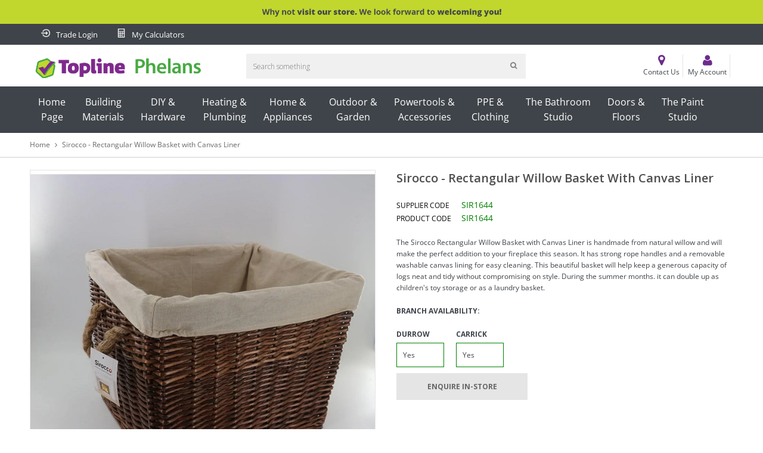

--- FILE ---
content_type: text/html; charset=utf-8
request_url: https://toplinephelans.myshopify.com/products/sirocco-rectangular-willow-basket-with-canvas-liner-38883
body_size: 27640
content:
<!doctype html>
<!--[if IE 9]> <html class="ie9 no-js" lang="en"> <![endif]-->
<!--[if (gt IE 9)|!(IE)]><!--> <html class="no-js" lang="en"> <!--<![endif]-->
<head>
   <!-- Added by AVADA HelpCenter FAQs -->
   <script>
   window.AVADA_APP_FAQS_STATUS = window.AVADA_APP_FAQS_STATUS || {};
   window.AVADA_FAQ = window.AVADA_FAQS || {};
   window.AVADA_FAQ={}
   window.AVADA_APP_FAQS_STATUS.shopId = 'GxuBd7Gr4YKoofDAW7KL';
   window.AVADA_APP_FAQS_STATUS.statusFAQOnWidget = true;
 </script>
   <!-- /Added by AVADA HelpCenter FAQs -->
 
   <!-- Added by AVADA Cookies Bar -->
   <script>
   window.AVADA_COOKIES_BAR = window.AVADA_COOKIES_BAR || {};
   window.AVADA_COOKIES_BAR.shopId = '2rR3eBdle5agnb0GMTBI';
   window.AVADA_COOKIES_BAR.status = false;
   AVADA_COOKIES_BAR ={"specificRegions":{"ccpa":false,"gdpr":false,"lgpd":false,"appi":false,"pipeda":false},"privacyLink":"/policies/privacy-policy","shopId":"2rR3eBdle5agnb0GMTBI","textColor":"#1D1D1D","fontStore":[{"value":"Open+Sans","label":"Open Sans"},{"label":"FontAwesome","value":"FontAwesome"},{"label":"icons","value":"icons"}],"advancedSetting":false,"iconType":"default_icon","privacyLinkColor":"#2C332F","removeBranding":false,"customCss":"","privacyLinkText":"Learn more","urlIcon":"","customPrivacyLink":"","textFont":"Noto+Sans","textAvada":"rgba(29, 29, 29, 0.8)","showOnCountry":"all","agreeBtnTextColor":"#FFFFFF","showPrivacyPolicy":true,"agreeButtonText":"Got it!","displayAfter":"5","denyButtonText":"Decline","themeName":"Basic","messageColor":"#2C332F","desktopPosition":"bottom","desktopFloatCardPosition":"bottom_left","mobilePositions":"bottom","iconColor":"#2C332F","message":"This website uses cookies to make sure you get the best experience with us.","showIcon":true,"optionPolicyLink":"select","bgColor":"#FFFFFF","agreeBtnBorder":"#2C332F","agreeBtnBgColor":"#1AAC7A","denyTextColor":"#2C332F","displayType":"full_bar","theme":"basic","id":"hj1xjsliGN7FivhWOUMM"}
 </script>
   <!-- /Added by AVADA Cookies Bar -->
 
  <meta charset="utf-8">
  <meta http-equiv="X-UA-Compatible" content="IE=edge,chrome=1">
  <meta name="viewport" content="width=device-width,initial-scale=1">  
  <link rel="canonical" href="https://toplinephelans.myshopify.com/products/sirocco-rectangular-willow-basket-with-canvas-liner-38883">

  

  <!-- Title and description ================================================== -->
  

  <!-- Air Reviews Script -->
 

    
    
    
    
  










<script>
  const AIR_REVIEWS = {};
  AIR_REVIEWS.product = {"id":8662898803026,"title":"Sirocco - Rectangular Willow Basket with Canvas Liner","handle":"sirocco-rectangular-willow-basket-with-canvas-liner-38883","description":"\u003cdiv class=\"topline_itemdescription\"\u003e\u003cp\u003eThe Sirocco Rectangular Willow Basket with Canvas Liner  is handmade from natural willow and will make the perfect addition to your fireplace this season. It has strong rope handles and a removable washable canvas lining for easy cleaning. This beautiful basket will help keep a generous capacity of logs neat and tidy without compromising on style. During the summer months. it can double up as children's toy storage or as a laundry basket.\u003c\/p\u003e\u003c\/div\u003e\u003cdiv class=\"topline_keySellingPoints\"\u003e\u003cul\u003e\n\u003cli\u003eMade from full willow with rope handles\u003c\/li\u003e\n\u003cli\u003eRemovable canvas liner for easy cleaning\u003c\/li\u003e\n\u003cli\u003eIdeal for storing fire logs\u003c\/li\u003e\n\u003c\/ul\u003e\u003c\/div\u003e\u003cdiv class=\"topline_item_attribs\"\u003e\u003ctable id=\"product_selling_attributes_table\" summary=\"Product Specification Table\" class=\"styled-table\" tabindex=\"0\"\u003e\u003ctbody\u003e\n\u003cthead\u003e\u003ctr\u003e\u003ctd colspan=\"2\"\u003e\u003cstrong\u003eSPECIFICATION\u003c\/strong\u003e\u003c\/td\u003e\u003c\/tr\u003e\u003c\/thead\u003e\n\u003ctr\u003e\n\u003ctd\u003e\u003cstrong\u003eBrand\u003c\/strong\u003e\u003c\/td\u003e\n\u003ctd\u003eSirocco\u003c\/td\u003e\n\u003c\/tr\u003e\n\u003ctr\u003e\n\u003ctd\u003e\u003cstrong\u003eUnit Length of Piece (mm)\u003c\/strong\u003e\u003c\/td\u003e\n\u003ctd\u003e420mm\u003c\/td\u003e\n\u003c\/tr\u003e\n\u003ctr\u003e\n\u003ctd\u003e\u003cstrong\u003eUnit Width of Piece (mm)\u003c\/strong\u003e\u003c\/td\u003e\n\u003ctd\u003e500mm\u003c\/td\u003e\n\u003c\/tr\u003e\n\u003ctr\u003e\n\u003ctd\u003e\u003cstrong\u003eUnit Height of Piece (mm)\u003c\/strong\u003e\u003c\/td\u003e\n\u003ctd\u003e380mm\u003c\/td\u003e\n\u003c\/tr\u003e\n\u003c\/tbody\u003e\u003c\/table\u003e\u003c\/div\u003e","published_at":"2023-11-28T15:35:45+00:00","created_at":"2023-11-28T15:35:45+00:00","vendor":"Sirocco","type":"","tags":[],"price":0,"price_min":0,"price_max":0,"available":true,"price_varies":false,"compare_at_price":null,"compare_at_price_min":0,"compare_at_price_max":0,"compare_at_price_varies":false,"variants":[{"id":47348961116498,"title":"Default Title","option1":"Default Title","option2":null,"option3":null,"sku":"SIR1644","requires_shipping":true,"taxable":true,"featured_image":null,"available":true,"name":"Sirocco - Rectangular Willow Basket with Canvas Liner","public_title":null,"options":["Default Title"],"price":0,"weight":0,"compare_at_price":null,"inventory_management":null,"barcode":"5397037501644","requires_selling_plan":false,"selling_plan_allocations":[]}],"images":["\/\/toplinephelans.myshopify.com\/cdn\/shop\/files\/1ee95ccffdc37b029c454b0b7cb52ced6af601e2_T_5397037501644.jpg?v=1701185748"],"featured_image":"\/\/toplinephelans.myshopify.com\/cdn\/shop\/files\/1ee95ccffdc37b029c454b0b7cb52ced6af601e2_T_5397037501644.jpg?v=1701185748","options":["Title"],"media":[{"alt":"Sirocco - Rectangular Willow Basket with Canvas Liner","id":43959546642770,"position":1,"preview_image":{"aspect_ratio":1.0,"height":1000,"width":1000,"src":"\/\/toplinephelans.myshopify.com\/cdn\/shop\/files\/1ee95ccffdc37b029c454b0b7cb52ced6af601e2_T_5397037501644.jpg?v=1701185748"},"aspect_ratio":1.0,"height":1000,"media_type":"image","src":"\/\/toplinephelans.myshopify.com\/cdn\/shop\/files\/1ee95ccffdc37b029c454b0b7cb52ced6af601e2_T_5397037501644.jpg?v=1701185748","width":1000}],"requires_selling_plan":false,"selling_plan_groups":[],"content":"\u003cdiv class=\"topline_itemdescription\"\u003e\u003cp\u003eThe Sirocco Rectangular Willow Basket with Canvas Liner  is handmade from natural willow and will make the perfect addition to your fireplace this season. It has strong rope handles and a removable washable canvas lining for easy cleaning. This beautiful basket will help keep a generous capacity of logs neat and tidy without compromising on style. During the summer months. it can double up as children's toy storage or as a laundry basket.\u003c\/p\u003e\u003c\/div\u003e\u003cdiv class=\"topline_keySellingPoints\"\u003e\u003cul\u003e\n\u003cli\u003eMade from full willow with rope handles\u003c\/li\u003e\n\u003cli\u003eRemovable canvas liner for easy cleaning\u003c\/li\u003e\n\u003cli\u003eIdeal for storing fire logs\u003c\/li\u003e\n\u003c\/ul\u003e\u003c\/div\u003e\u003cdiv class=\"topline_item_attribs\"\u003e\u003ctable id=\"product_selling_attributes_table\" summary=\"Product Specification Table\" class=\"styled-table\" tabindex=\"0\"\u003e\u003ctbody\u003e\n\u003cthead\u003e\u003ctr\u003e\u003ctd colspan=\"2\"\u003e\u003cstrong\u003eSPECIFICATION\u003c\/strong\u003e\u003c\/td\u003e\u003c\/tr\u003e\u003c\/thead\u003e\n\u003ctr\u003e\n\u003ctd\u003e\u003cstrong\u003eBrand\u003c\/strong\u003e\u003c\/td\u003e\n\u003ctd\u003eSirocco\u003c\/td\u003e\n\u003c\/tr\u003e\n\u003ctr\u003e\n\u003ctd\u003e\u003cstrong\u003eUnit Length of Piece (mm)\u003c\/strong\u003e\u003c\/td\u003e\n\u003ctd\u003e420mm\u003c\/td\u003e\n\u003c\/tr\u003e\n\u003ctr\u003e\n\u003ctd\u003e\u003cstrong\u003eUnit Width of Piece (mm)\u003c\/strong\u003e\u003c\/td\u003e\n\u003ctd\u003e500mm\u003c\/td\u003e\n\u003c\/tr\u003e\n\u003ctr\u003e\n\u003ctd\u003e\u003cstrong\u003eUnit Height of Piece (mm)\u003c\/strong\u003e\u003c\/td\u003e\n\u003ctd\u003e380mm\u003c\/td\u003e\n\u003c\/tr\u003e\n\u003c\/tbody\u003e\u003c\/table\u003e\u003c\/div\u003e"};
  AIR_REVIEWS.template = "product.requires-contact";
  AIR_REVIEWS.collections = [];
  AIR_REVIEWS.collectionsName = [];
  AIR_REVIEWS.customer = {
    id: null,
    email: null,
    first_name: null,
    last_name: null,
  };
  
  AIR_REVIEWS.collections.push(`607098929490`);
  AIR_REVIEWS.collectionsName.push(`Baskets`);
  
  AIR_REVIEWS.collections.push(`607098831186`);
  AIR_REVIEWS.collectionsName.push(`Coal Buckets`);
  
  AIR_REVIEWS.collections.push(`607098798418`);
  AIR_REVIEWS.collectionsName.push(`Fireside Accessories`);
  
  AIR_REVIEWS.collections.push(`607098732882`);
  AIR_REVIEWS.collectionsName.push(`Fuel & Fireside Accessories`);
  
  AIR_REVIEWS.collections.push(`607098962258`);
  AIR_REVIEWS.collectionsName.push(`Hods & Baskets`);
  
  AIR_REVIEWS.branding = false;
  AIR_REVIEWS.appBlock = false;
  AIR_REVIEWS.shopData = false;
  AIR_REVIEWS.settings = false;
  AIR_REVIEWS.hasStorefrontToken = ;
  AIR_REVIEWS.translations = false;
  AIR_REVIEWS.productReview = false;
  AIR_REVIEWS.shopLogo = null;
</script>

  <!-- /Air Reviews Script -->

<title>
  Sirocco - Rectangular Willow Basket with Canvas Liner &ndash; Topline Phelans
  </title>

  
  <meta name="description" content="The Sirocco Rectangular Willow Basket with Canvas Liner is handmade from natural willow and will make the perfect addition to your fireplace this season. It has strong rope handles and a removable washable canvas lining for easy cleaning. This beautiful basket will help keep a generous capacity of logs neat and tidy wi">
  

  <!-- Helpers ================================================== -->
  <!-- /snippets/social-meta-tags.liquid -->


  <meta property="og:type" content="product">
  <meta property="og:title" content="Sirocco - Rectangular Willow Basket with Canvas Liner">
  <meta property="og:url" content="https://toplinephelans.myshopify.com/products/sirocco-rectangular-willow-basket-with-canvas-liner-38883">
  <meta property="og:description" content="The Sirocco Rectangular Willow Basket with Canvas Liner  is handmade from natural willow and will make the perfect addition to your fireplace this season. It has strong rope handles and a removable washable canvas lining for easy cleaning. This beautiful basket will help keep a generous capacity of logs neat and tidy without compromising on style. During the summer months. it can double up as children&#39;s toy storage or as a laundry basket.
Made from full willow with rope handles
Removable canvas liner for easy cleaning
Ideal for storing fire logs

SPECIFICATION

Brand
Sirocco


Unit Length of Piece (mm)
420mm


Unit Width of Piece (mm)
500mm


Unit Height of Piece (mm)
380mm

">
  
    <meta property="og:image" content="http://toplinephelans.myshopify.com/cdn/shop/files/1ee95ccffdc37b029c454b0b7cb52ced6af601e2_T_5397037501644_grande.jpg?v=1701185748">
    <meta property="og:image:secure_url" content="https://toplinephelans.myshopify.com/cdn/shop/files/1ee95ccffdc37b029c454b0b7cb52ced6af601e2_T_5397037501644_grande.jpg?v=1701185748">
  
  <meta property="og:price:amount" content="0.00">
  <meta property="og:price:currency" content="EUR">

<meta property="og:site_name" content="Topline Phelans">



  <meta name="twitter:card" content="summary">


  <meta name="twitter:site" content="@#">


  <meta name="twitter:title" content="Sirocco - Rectangular Willow Basket with Canvas Liner">
  <meta name="twitter:description" content="The Sirocco Rectangular Willow Basket with Canvas Liner  is handmade from natural willow and will make the perfect addition to your fireplace this season. It has strong rope handles and a removable wa">



  <!-- Fonts -->
  <link rel="stylesheet" type="text/css" href="//fonts.googleapis.com/css?family=Open Sans:300,400,500,600,700" async>
<link rel="stylesheet" type="text/css" href="//fonts.googleapis.com/css?family=Open Sans:300,400,500,600,700" async>
<link rel="stylesheet" type="text/css" href="//fonts.googleapis.com/css?family=Open Sans:300,400,500,600,700" async>

  
  <!-- CSS ================================================== -->
  <link href="//toplinephelans.myshopify.com/cdn/shop/t/2/assets/owl.carousel.min.css?v=46282016722265273591695313829" rel="stylesheet" type="text/css" media="all" />  
  <link rel="stylesheet" href="https://maxcdn.bootstrapcdn.com/font-awesome/4.5.0/css/font-awesome.min.css">
  <link href="//toplinephelans.myshopify.com/cdn/shop/t/2/assets/tada-timber.css?v=18562617027412612121716301773" rel="stylesheet" type="text/css" media="all" />  
  
  <link href="//toplinephelans.myshopify.com/cdn/shop/t/2/assets/jquery.bxslider.css?v=81090042641013686491695313853" rel="stylesheet" type="text/css" media="all" />
  
  
  <link href="//toplinephelans.myshopify.com/cdn/shop/t/2/assets/tada-homemarket.css?v=130072609584061724381719221582" rel="stylesheet" type="text/css" media="all" />
  
  <!-- Sections ================================================== -->
  <script>
    window.theme = window.theme || {};
    theme.strings = {
      zoomClose: "Close (Esc)",
      zoomPrev: "Previous (Left arrow key)",
      zoomNext: "Next (Right arrow key)",
      moneyFormat: "€{{amount}}"
    };
    theme.settings = {
      cartType: "drawer",
      gridType: "collage",
      zoomEnable: true
    };
  </script>

  <!--[if (gt IE 9)|!(IE)]><!--><script src="//toplinephelans.myshopify.com/cdn/shop/t/2/assets/tada.js?v=28000440663741605311695313854" defer></script><!--<![endif]-->
  <!--[if lte IE 9]><script src="//toplinephelans.myshopify.com/cdn/shop/t/2/assets/tada.js?v=28000440663741605311695313854"></script><![endif]-->

  <!-- Header hook for plugins ================================================== -->
  <script>window.performance && window.performance.mark && window.performance.mark('shopify.content_for_header.start');</script><meta id="shopify-digital-wallet" name="shopify-digital-wallet" content="/77803454802/digital_wallets/dialog">
<meta name="shopify-checkout-api-token" content="8167a568ac0cb1023d68b9c5c6b90a02">
<meta id="in-context-paypal-metadata" data-shop-id="77803454802" data-venmo-supported="false" data-environment="production" data-locale="en_US" data-paypal-v4="true" data-currency="EUR">
<link rel="alternate" type="application/json+oembed" href="https://toplinephelans.myshopify.com/products/sirocco-rectangular-willow-basket-with-canvas-liner-38883.oembed">
<script async="async" src="/checkouts/internal/preloads.js?locale=en-IE"></script>
<script id="shopify-features" type="application/json">{"accessToken":"8167a568ac0cb1023d68b9c5c6b90a02","betas":["rich-media-storefront-analytics"],"domain":"toplinephelans.myshopify.com","predictiveSearch":true,"shopId":77803454802,"locale":"en"}</script>
<script>var Shopify = Shopify || {};
Shopify.shop = "f2c84d-3.myshopify.com";
Shopify.locale = "en";
Shopify.currency = {"active":"EUR","rate":"1.0"};
Shopify.country = "IE";
Shopify.theme = {"name":"Topline Skin 2023","id":153255149906,"schema_name":"Home Market Section #1","schema_version":"4.1","theme_store_id":null,"role":"main"};
Shopify.theme.handle = "null";
Shopify.theme.style = {"id":null,"handle":null};
Shopify.cdnHost = "toplinephelans.myshopify.com/cdn";
Shopify.routes = Shopify.routes || {};
Shopify.routes.root = "/";</script>
<script type="module">!function(o){(o.Shopify=o.Shopify||{}).modules=!0}(window);</script>
<script>!function(o){function n(){var o=[];function n(){o.push(Array.prototype.slice.apply(arguments))}return n.q=o,n}var t=o.Shopify=o.Shopify||{};t.loadFeatures=n(),t.autoloadFeatures=n()}(window);</script>
<script id="shop-js-analytics" type="application/json">{"pageType":"product"}</script>
<script defer="defer" async type="module" src="//toplinephelans.myshopify.com/cdn/shopifycloud/shop-js/modules/v2/client.init-shop-cart-sync_BdyHc3Nr.en.esm.js"></script>
<script defer="defer" async type="module" src="//toplinephelans.myshopify.com/cdn/shopifycloud/shop-js/modules/v2/chunk.common_Daul8nwZ.esm.js"></script>
<script type="module">
  await import("//toplinephelans.myshopify.com/cdn/shopifycloud/shop-js/modules/v2/client.init-shop-cart-sync_BdyHc3Nr.en.esm.js");
await import("//toplinephelans.myshopify.com/cdn/shopifycloud/shop-js/modules/v2/chunk.common_Daul8nwZ.esm.js");

  window.Shopify.SignInWithShop?.initShopCartSync?.({"fedCMEnabled":true,"windoidEnabled":true});

</script>
<script id="__st">var __st={"a":77803454802,"offset":0,"reqid":"f3b64eb7-c387-4cdf-a552-da1f9f68ed60-1768937515","pageurl":"toplinephelans.myshopify.com\/products\/sirocco-rectangular-willow-basket-with-canvas-liner-38883","u":"313f9ce48c54","p":"product","rtyp":"product","rid":8662898803026};</script>
<script>window.ShopifyPaypalV4VisibilityTracking = true;</script>
<script id="captcha-bootstrap">!function(){'use strict';const t='contact',e='account',n='new_comment',o=[[t,t],['blogs',n],['comments',n],[t,'customer']],c=[[e,'customer_login'],[e,'guest_login'],[e,'recover_customer_password'],[e,'create_customer']],r=t=>t.map((([t,e])=>`form[action*='/${t}']:not([data-nocaptcha='true']) input[name='form_type'][value='${e}']`)).join(','),a=t=>()=>t?[...document.querySelectorAll(t)].map((t=>t.form)):[];function s(){const t=[...o],e=r(t);return a(e)}const i='password',u='form_key',d=['recaptcha-v3-token','g-recaptcha-response','h-captcha-response',i],f=()=>{try{return window.sessionStorage}catch{return}},m='__shopify_v',_=t=>t.elements[u];function p(t,e,n=!1){try{const o=window.sessionStorage,c=JSON.parse(o.getItem(e)),{data:r}=function(t){const{data:e,action:n}=t;return t[m]||n?{data:e,action:n}:{data:t,action:n}}(c);for(const[e,n]of Object.entries(r))t.elements[e]&&(t.elements[e].value=n);n&&o.removeItem(e)}catch(o){console.error('form repopulation failed',{error:o})}}const l='form_type',E='cptcha';function T(t){t.dataset[E]=!0}const w=window,h=w.document,L='Shopify',v='ce_forms',y='captcha';let A=!1;((t,e)=>{const n=(g='f06e6c50-85a8-45c8-87d0-21a2b65856fe',I='https://cdn.shopify.com/shopifycloud/storefront-forms-hcaptcha/ce_storefront_forms_captcha_hcaptcha.v1.5.2.iife.js',D={infoText:'Protected by hCaptcha',privacyText:'Privacy',termsText:'Terms'},(t,e,n)=>{const o=w[L][v],c=o.bindForm;if(c)return c(t,g,e,D).then(n);var r;o.q.push([[t,g,e,D],n]),r=I,A||(h.body.append(Object.assign(h.createElement('script'),{id:'captcha-provider',async:!0,src:r})),A=!0)});var g,I,D;w[L]=w[L]||{},w[L][v]=w[L][v]||{},w[L][v].q=[],w[L][y]=w[L][y]||{},w[L][y].protect=function(t,e){n(t,void 0,e),T(t)},Object.freeze(w[L][y]),function(t,e,n,w,h,L){const[v,y,A,g]=function(t,e,n){const i=e?o:[],u=t?c:[],d=[...i,...u],f=r(d),m=r(i),_=r(d.filter((([t,e])=>n.includes(e))));return[a(f),a(m),a(_),s()]}(w,h,L),I=t=>{const e=t.target;return e instanceof HTMLFormElement?e:e&&e.form},D=t=>v().includes(t);t.addEventListener('submit',(t=>{const e=I(t);if(!e)return;const n=D(e)&&!e.dataset.hcaptchaBound&&!e.dataset.recaptchaBound,o=_(e),c=g().includes(e)&&(!o||!o.value);(n||c)&&t.preventDefault(),c&&!n&&(function(t){try{if(!f())return;!function(t){const e=f();if(!e)return;const n=_(t);if(!n)return;const o=n.value;o&&e.removeItem(o)}(t);const e=Array.from(Array(32),(()=>Math.random().toString(36)[2])).join('');!function(t,e){_(t)||t.append(Object.assign(document.createElement('input'),{type:'hidden',name:u})),t.elements[u].value=e}(t,e),function(t,e){const n=f();if(!n)return;const o=[...t.querySelectorAll(`input[type='${i}']`)].map((({name:t})=>t)),c=[...d,...o],r={};for(const[a,s]of new FormData(t).entries())c.includes(a)||(r[a]=s);n.setItem(e,JSON.stringify({[m]:1,action:t.action,data:r}))}(t,e)}catch(e){console.error('failed to persist form',e)}}(e),e.submit())}));const S=(t,e)=>{t&&!t.dataset[E]&&(n(t,e.some((e=>e===t))),T(t))};for(const o of['focusin','change'])t.addEventListener(o,(t=>{const e=I(t);D(e)&&S(e,y())}));const B=e.get('form_key'),M=e.get(l),P=B&&M;t.addEventListener('DOMContentLoaded',(()=>{const t=y();if(P)for(const e of t)e.elements[l].value===M&&p(e,B);[...new Set([...A(),...v().filter((t=>'true'===t.dataset.shopifyCaptcha))])].forEach((e=>S(e,t)))}))}(h,new URLSearchParams(w.location.search),n,t,e,['guest_login'])})(!0,!0)}();</script>
<script integrity="sha256-4kQ18oKyAcykRKYeNunJcIwy7WH5gtpwJnB7kiuLZ1E=" data-source-attribution="shopify.loadfeatures" defer="defer" src="//toplinephelans.myshopify.com/cdn/shopifycloud/storefront/assets/storefront/load_feature-a0a9edcb.js" crossorigin="anonymous"></script>
<script data-source-attribution="shopify.dynamic_checkout.dynamic.init">var Shopify=Shopify||{};Shopify.PaymentButton=Shopify.PaymentButton||{isStorefrontPortableWallets:!0,init:function(){window.Shopify.PaymentButton.init=function(){};var t=document.createElement("script");t.src="https://toplinephelans.myshopify.com/cdn/shopifycloud/portable-wallets/latest/portable-wallets.en.js",t.type="module",document.head.appendChild(t)}};
</script>
<script data-source-attribution="shopify.dynamic_checkout.buyer_consent">
  function portableWalletsHideBuyerConsent(e){var t=document.getElementById("shopify-buyer-consent"),n=document.getElementById("shopify-subscription-policy-button");t&&n&&(t.classList.add("hidden"),t.setAttribute("aria-hidden","true"),n.removeEventListener("click",e))}function portableWalletsShowBuyerConsent(e){var t=document.getElementById("shopify-buyer-consent"),n=document.getElementById("shopify-subscription-policy-button");t&&n&&(t.classList.remove("hidden"),t.removeAttribute("aria-hidden"),n.addEventListener("click",e))}window.Shopify?.PaymentButton&&(window.Shopify.PaymentButton.hideBuyerConsent=portableWalletsHideBuyerConsent,window.Shopify.PaymentButton.showBuyerConsent=portableWalletsShowBuyerConsent);
</script>
<script data-source-attribution="shopify.dynamic_checkout.cart.bootstrap">document.addEventListener("DOMContentLoaded",(function(){function t(){return document.querySelector("shopify-accelerated-checkout-cart, shopify-accelerated-checkout")}if(t())Shopify.PaymentButton.init();else{new MutationObserver((function(e,n){t()&&(Shopify.PaymentButton.init(),n.disconnect())})).observe(document.body,{childList:!0,subtree:!0})}}));
</script>
<link id="shopify-accelerated-checkout-styles" rel="stylesheet" media="screen" href="https://toplinephelans.myshopify.com/cdn/shopifycloud/portable-wallets/latest/accelerated-checkout-backwards-compat.css" crossorigin="anonymous">
<style id="shopify-accelerated-checkout-cart">
        #shopify-buyer-consent {
  margin-top: 1em;
  display: inline-block;
  width: 100%;
}

#shopify-buyer-consent.hidden {
  display: none;
}

#shopify-subscription-policy-button {
  background: none;
  border: none;
  padding: 0;
  text-decoration: underline;
  font-size: inherit;
  cursor: pointer;
}

#shopify-subscription-policy-button::before {
  box-shadow: none;
}

      </style>

<script>window.performance && window.performance.mark && window.performance.mark('shopify.content_for_header.end');</script>
  <!-- /snippets/oldIE-js.liquid -->


<!--[if lt IE 9]>
<script src="//cdnjs.cloudflare.com/ajax/libs/html5shiv/3.7.2/html5shiv.min.js" type="text/javascript"></script>
<script src="//toplinephelans.myshopify.com/cdn/shop/t/2/assets/respond.min.js?v=95960403441832019361695313829" type="text/javascript"></script>
<link href="//toplinephelans.myshopify.com/cdn/shop/t/2/assets/respond-proxy.html" id="respond-proxy" rel="respond-proxy" />
<link href="//toplinephelans.myshopify.com/search?q=095475c5f49a7c8f4b606f922ac41300" id="respond-redirect" rel="respond-redirect" />
<script src="//toplinephelans.myshopify.com/search?q=095475c5f49a7c8f4b606f922ac41300" type="text/javascript"></script>
<![endif]-->


<!--[if (lte IE 9) ]><script src="//toplinephelans.myshopify.com/cdn/shop/t/2/assets/match-media.min.js?v=145732887159653388131695313828" type="text/javascript"></script><![endif]-->


  <script src="//ajax.googleapis.com/ajax/libs/jquery/2.2.3/jquery.min.js"></script> 
  <script src="//ajax.googleapis.com/ajax/libs/jqueryui/1.11.2/jquery-ui.min.js"></script> 
  <script src="//toplinephelans.myshopify.com/cdn/shop/t/2/assets/jquery.fancybox.min.js?v=56790139593003934141695313828" defer></script>  
  <script src="//toplinephelans.myshopify.com/cdn/shop/t/2/assets/modernizr.min.js?v=13791948134778779431695313829"></script>      
  
  
  <script src="//toplinephelans.myshopify.com/cdn/shop/t/2/assets/owl.carousel.min.js?v=81738792440106987491695313829"></script>  
   <script src="//toplinephelans.myshopify.com/cdn/shop/t/2/assets/carousel2.js?v=30451612489999515251695313827" ></script>  
  <script src="//toplinephelans.myshopify.com/cdn/shop/t/2/assets/jquery.optionSelect.js?v=174546334351043882451695313828" defer></script>  
  
  
  
  
  <script src="//toplinephelans.myshopify.com/cdn/shop/t/2/assets/jquery.easytabs.min.js?v=87341455756954258061695313828"></script> 
  <script src="//toplinephelans.myshopify.com/cdn/shop/t/2/assets/jquery.elevateZoom-3.0.8.min.js?v=163453865408073051791695313828"></script> 
  <script src="//toplinephelans.myshopify.com/cdn/shop/t/2/assets/jquery.bxslider.js?v=143772231200931885741695313828"></script> 
  
  
  
<script src="https://cdn.shopify.com/extensions/019b35a3-cff8-7eb0-85f4-edb1f960047c/avada-app-49/assets/avada-cookie.js" type="text/javascript" defer="defer"></script>
<link href="https://monorail-edge.shopifysvc.com" rel="dns-prefetch">
<script>(function(){if ("sendBeacon" in navigator && "performance" in window) {try {var session_token_from_headers = performance.getEntriesByType('navigation')[0].serverTiming.find(x => x.name == '_s').description;} catch {var session_token_from_headers = undefined;}var session_cookie_matches = document.cookie.match(/_shopify_s=([^;]*)/);var session_token_from_cookie = session_cookie_matches && session_cookie_matches.length === 2 ? session_cookie_matches[1] : "";var session_token = session_token_from_headers || session_token_from_cookie || "";function handle_abandonment_event(e) {var entries = performance.getEntries().filter(function(entry) {return /monorail-edge.shopifysvc.com/.test(entry.name);});if (!window.abandonment_tracked && entries.length === 0) {window.abandonment_tracked = true;var currentMs = Date.now();var navigation_start = performance.timing.navigationStart;var payload = {shop_id: 77803454802,url: window.location.href,navigation_start,duration: currentMs - navigation_start,session_token,page_type: "product"};window.navigator.sendBeacon("https://monorail-edge.shopifysvc.com/v1/produce", JSON.stringify({schema_id: "online_store_buyer_site_abandonment/1.1",payload: payload,metadata: {event_created_at_ms: currentMs,event_sent_at_ms: currentMs}}));}}window.addEventListener('pagehide', handle_abandonment_event);}}());</script>
<script id="web-pixels-manager-setup">(function e(e,d,r,n,o){if(void 0===o&&(o={}),!Boolean(null===(a=null===(i=window.Shopify)||void 0===i?void 0:i.analytics)||void 0===a?void 0:a.replayQueue)){var i,a;window.Shopify=window.Shopify||{};var t=window.Shopify;t.analytics=t.analytics||{};var s=t.analytics;s.replayQueue=[],s.publish=function(e,d,r){return s.replayQueue.push([e,d,r]),!0};try{self.performance.mark("wpm:start")}catch(e){}var l=function(){var e={modern:/Edge?\/(1{2}[4-9]|1[2-9]\d|[2-9]\d{2}|\d{4,})\.\d+(\.\d+|)|Firefox\/(1{2}[4-9]|1[2-9]\d|[2-9]\d{2}|\d{4,})\.\d+(\.\d+|)|Chrom(ium|e)\/(9{2}|\d{3,})\.\d+(\.\d+|)|(Maci|X1{2}).+ Version\/(15\.\d+|(1[6-9]|[2-9]\d|\d{3,})\.\d+)([,.]\d+|)( \(\w+\)|)( Mobile\/\w+|) Safari\/|Chrome.+OPR\/(9{2}|\d{3,})\.\d+\.\d+|(CPU[ +]OS|iPhone[ +]OS|CPU[ +]iPhone|CPU IPhone OS|CPU iPad OS)[ +]+(15[._]\d+|(1[6-9]|[2-9]\d|\d{3,})[._]\d+)([._]\d+|)|Android:?[ /-](13[3-9]|1[4-9]\d|[2-9]\d{2}|\d{4,})(\.\d+|)(\.\d+|)|Android.+Firefox\/(13[5-9]|1[4-9]\d|[2-9]\d{2}|\d{4,})\.\d+(\.\d+|)|Android.+Chrom(ium|e)\/(13[3-9]|1[4-9]\d|[2-9]\d{2}|\d{4,})\.\d+(\.\d+|)|SamsungBrowser\/([2-9]\d|\d{3,})\.\d+/,legacy:/Edge?\/(1[6-9]|[2-9]\d|\d{3,})\.\d+(\.\d+|)|Firefox\/(5[4-9]|[6-9]\d|\d{3,})\.\d+(\.\d+|)|Chrom(ium|e)\/(5[1-9]|[6-9]\d|\d{3,})\.\d+(\.\d+|)([\d.]+$|.*Safari\/(?![\d.]+ Edge\/[\d.]+$))|(Maci|X1{2}).+ Version\/(10\.\d+|(1[1-9]|[2-9]\d|\d{3,})\.\d+)([,.]\d+|)( \(\w+\)|)( Mobile\/\w+|) Safari\/|Chrome.+OPR\/(3[89]|[4-9]\d|\d{3,})\.\d+\.\d+|(CPU[ +]OS|iPhone[ +]OS|CPU[ +]iPhone|CPU IPhone OS|CPU iPad OS)[ +]+(10[._]\d+|(1[1-9]|[2-9]\d|\d{3,})[._]\d+)([._]\d+|)|Android:?[ /-](13[3-9]|1[4-9]\d|[2-9]\d{2}|\d{4,})(\.\d+|)(\.\d+|)|Mobile Safari.+OPR\/([89]\d|\d{3,})\.\d+\.\d+|Android.+Firefox\/(13[5-9]|1[4-9]\d|[2-9]\d{2}|\d{4,})\.\d+(\.\d+|)|Android.+Chrom(ium|e)\/(13[3-9]|1[4-9]\d|[2-9]\d{2}|\d{4,})\.\d+(\.\d+|)|Android.+(UC? ?Browser|UCWEB|U3)[ /]?(15\.([5-9]|\d{2,})|(1[6-9]|[2-9]\d|\d{3,})\.\d+)\.\d+|SamsungBrowser\/(5\.\d+|([6-9]|\d{2,})\.\d+)|Android.+MQ{2}Browser\/(14(\.(9|\d{2,})|)|(1[5-9]|[2-9]\d|\d{3,})(\.\d+|))(\.\d+|)|K[Aa][Ii]OS\/(3\.\d+|([4-9]|\d{2,})\.\d+)(\.\d+|)/},d=e.modern,r=e.legacy,n=navigator.userAgent;return n.match(d)?"modern":n.match(r)?"legacy":"unknown"}(),u="modern"===l?"modern":"legacy",c=(null!=n?n:{modern:"",legacy:""})[u],f=function(e){return[e.baseUrl,"/wpm","/b",e.hashVersion,"modern"===e.buildTarget?"m":"l",".js"].join("")}({baseUrl:d,hashVersion:r,buildTarget:u}),m=function(e){var d=e.version,r=e.bundleTarget,n=e.surface,o=e.pageUrl,i=e.monorailEndpoint;return{emit:function(e){var a=e.status,t=e.errorMsg,s=(new Date).getTime(),l=JSON.stringify({metadata:{event_sent_at_ms:s},events:[{schema_id:"web_pixels_manager_load/3.1",payload:{version:d,bundle_target:r,page_url:o,status:a,surface:n,error_msg:t},metadata:{event_created_at_ms:s}}]});if(!i)return console&&console.warn&&console.warn("[Web Pixels Manager] No Monorail endpoint provided, skipping logging."),!1;try{return self.navigator.sendBeacon.bind(self.navigator)(i,l)}catch(e){}var u=new XMLHttpRequest;try{return u.open("POST",i,!0),u.setRequestHeader("Content-Type","text/plain"),u.send(l),!0}catch(e){return console&&console.warn&&console.warn("[Web Pixels Manager] Got an unhandled error while logging to Monorail."),!1}}}}({version:r,bundleTarget:l,surface:e.surface,pageUrl:self.location.href,monorailEndpoint:e.monorailEndpoint});try{o.browserTarget=l,function(e){var d=e.src,r=e.async,n=void 0===r||r,o=e.onload,i=e.onerror,a=e.sri,t=e.scriptDataAttributes,s=void 0===t?{}:t,l=document.createElement("script"),u=document.querySelector("head"),c=document.querySelector("body");if(l.async=n,l.src=d,a&&(l.integrity=a,l.crossOrigin="anonymous"),s)for(var f in s)if(Object.prototype.hasOwnProperty.call(s,f))try{l.dataset[f]=s[f]}catch(e){}if(o&&l.addEventListener("load",o),i&&l.addEventListener("error",i),u)u.appendChild(l);else{if(!c)throw new Error("Did not find a head or body element to append the script");c.appendChild(l)}}({src:f,async:!0,onload:function(){if(!function(){var e,d;return Boolean(null===(d=null===(e=window.Shopify)||void 0===e?void 0:e.analytics)||void 0===d?void 0:d.initialized)}()){var d=window.webPixelsManager.init(e)||void 0;if(d){var r=window.Shopify.analytics;r.replayQueue.forEach((function(e){var r=e[0],n=e[1],o=e[2];d.publishCustomEvent(r,n,o)})),r.replayQueue=[],r.publish=d.publishCustomEvent,r.visitor=d.visitor,r.initialized=!0}}},onerror:function(){return m.emit({status:"failed",errorMsg:"".concat(f," has failed to load")})},sri:function(e){var d=/^sha384-[A-Za-z0-9+/=]+$/;return"string"==typeof e&&d.test(e)}(c)?c:"",scriptDataAttributes:o}),m.emit({status:"loading"})}catch(e){m.emit({status:"failed",errorMsg:(null==e?void 0:e.message)||"Unknown error"})}}})({shopId: 77803454802,storefrontBaseUrl: "https://toplinephelans.myshopify.com",extensionsBaseUrl: "https://extensions.shopifycdn.com/cdn/shopifycloud/web-pixels-manager",monorailEndpoint: "https://monorail-edge.shopifysvc.com/unstable/produce_batch",surface: "storefront-renderer",enabledBetaFlags: ["2dca8a86"],webPixelsConfigList: [{"id":"shopify-app-pixel","configuration":"{}","eventPayloadVersion":"v1","runtimeContext":"STRICT","scriptVersion":"0450","apiClientId":"shopify-pixel","type":"APP","privacyPurposes":["ANALYTICS","MARKETING"]},{"id":"shopify-custom-pixel","eventPayloadVersion":"v1","runtimeContext":"LAX","scriptVersion":"0450","apiClientId":"shopify-pixel","type":"CUSTOM","privacyPurposes":["ANALYTICS","MARKETING"]}],isMerchantRequest: false,initData: {"shop":{"name":"Topline Phelans","paymentSettings":{"currencyCode":"EUR"},"myshopifyDomain":"f2c84d-3.myshopify.com","countryCode":"IE","storefrontUrl":"https:\/\/toplinephelans.myshopify.com"},"customer":null,"cart":null,"checkout":null,"productVariants":[{"price":{"amount":0.0,"currencyCode":"EUR"},"product":{"title":"Sirocco - Rectangular Willow Basket with Canvas Liner","vendor":"Sirocco","id":"8662898803026","untranslatedTitle":"Sirocco - Rectangular Willow Basket with Canvas Liner","url":"\/products\/sirocco-rectangular-willow-basket-with-canvas-liner-38883","type":""},"id":"47348961116498","image":{"src":"\/\/toplinephelans.myshopify.com\/cdn\/shop\/files\/1ee95ccffdc37b029c454b0b7cb52ced6af601e2_T_5397037501644.jpg?v=1701185748"},"sku":"SIR1644","title":"Default Title","untranslatedTitle":"Default Title"}],"purchasingCompany":null},},"https://toplinephelans.myshopify.com/cdn","fcfee988w5aeb613cpc8e4bc33m6693e112",{"modern":"","legacy":""},{"shopId":"77803454802","storefrontBaseUrl":"https:\/\/toplinephelans.myshopify.com","extensionBaseUrl":"https:\/\/extensions.shopifycdn.com\/cdn\/shopifycloud\/web-pixels-manager","surface":"storefront-renderer","enabledBetaFlags":"[\"2dca8a86\"]","isMerchantRequest":"false","hashVersion":"fcfee988w5aeb613cpc8e4bc33m6693e112","publish":"custom","events":"[[\"page_viewed\",{}],[\"product_viewed\",{\"productVariant\":{\"price\":{\"amount\":0.0,\"currencyCode\":\"EUR\"},\"product\":{\"title\":\"Sirocco - Rectangular Willow Basket with Canvas Liner\",\"vendor\":\"Sirocco\",\"id\":\"8662898803026\",\"untranslatedTitle\":\"Sirocco - Rectangular Willow Basket with Canvas Liner\",\"url\":\"\/products\/sirocco-rectangular-willow-basket-with-canvas-liner-38883\",\"type\":\"\"},\"id\":\"47348961116498\",\"image\":{\"src\":\"\/\/toplinephelans.myshopify.com\/cdn\/shop\/files\/1ee95ccffdc37b029c454b0b7cb52ced6af601e2_T_5397037501644.jpg?v=1701185748\"},\"sku\":\"SIR1644\",\"title\":\"Default Title\",\"untranslatedTitle\":\"Default Title\"}}]]"});</script><script>
  window.ShopifyAnalytics = window.ShopifyAnalytics || {};
  window.ShopifyAnalytics.meta = window.ShopifyAnalytics.meta || {};
  window.ShopifyAnalytics.meta.currency = 'EUR';
  var meta = {"product":{"id":8662898803026,"gid":"gid:\/\/shopify\/Product\/8662898803026","vendor":"Sirocco","type":"","handle":"sirocco-rectangular-willow-basket-with-canvas-liner-38883","variants":[{"id":47348961116498,"price":0,"name":"Sirocco - Rectangular Willow Basket with Canvas Liner","public_title":null,"sku":"SIR1644"}],"remote":false},"page":{"pageType":"product","resourceType":"product","resourceId":8662898803026,"requestId":"f3b64eb7-c387-4cdf-a552-da1f9f68ed60-1768937515"}};
  for (var attr in meta) {
    window.ShopifyAnalytics.meta[attr] = meta[attr];
  }
</script>
<script class="analytics">
  (function () {
    var customDocumentWrite = function(content) {
      var jquery = null;

      if (window.jQuery) {
        jquery = window.jQuery;
      } else if (window.Checkout && window.Checkout.$) {
        jquery = window.Checkout.$;
      }

      if (jquery) {
        jquery('body').append(content);
      }
    };

    var hasLoggedConversion = function(token) {
      if (token) {
        return document.cookie.indexOf('loggedConversion=' + token) !== -1;
      }
      return false;
    }

    var setCookieIfConversion = function(token) {
      if (token) {
        var twoMonthsFromNow = new Date(Date.now());
        twoMonthsFromNow.setMonth(twoMonthsFromNow.getMonth() + 2);

        document.cookie = 'loggedConversion=' + token + '; expires=' + twoMonthsFromNow;
      }
    }

    var trekkie = window.ShopifyAnalytics.lib = window.trekkie = window.trekkie || [];
    if (trekkie.integrations) {
      return;
    }
    trekkie.methods = [
      'identify',
      'page',
      'ready',
      'track',
      'trackForm',
      'trackLink'
    ];
    trekkie.factory = function(method) {
      return function() {
        var args = Array.prototype.slice.call(arguments);
        args.unshift(method);
        trekkie.push(args);
        return trekkie;
      };
    };
    for (var i = 0; i < trekkie.methods.length; i++) {
      var key = trekkie.methods[i];
      trekkie[key] = trekkie.factory(key);
    }
    trekkie.load = function(config) {
      trekkie.config = config || {};
      trekkie.config.initialDocumentCookie = document.cookie;
      var first = document.getElementsByTagName('script')[0];
      var script = document.createElement('script');
      script.type = 'text/javascript';
      script.onerror = function(e) {
        var scriptFallback = document.createElement('script');
        scriptFallback.type = 'text/javascript';
        scriptFallback.onerror = function(error) {
                var Monorail = {
      produce: function produce(monorailDomain, schemaId, payload) {
        var currentMs = new Date().getTime();
        var event = {
          schema_id: schemaId,
          payload: payload,
          metadata: {
            event_created_at_ms: currentMs,
            event_sent_at_ms: currentMs
          }
        };
        return Monorail.sendRequest("https://" + monorailDomain + "/v1/produce", JSON.stringify(event));
      },
      sendRequest: function sendRequest(endpointUrl, payload) {
        // Try the sendBeacon API
        if (window && window.navigator && typeof window.navigator.sendBeacon === 'function' && typeof window.Blob === 'function' && !Monorail.isIos12()) {
          var blobData = new window.Blob([payload], {
            type: 'text/plain'
          });

          if (window.navigator.sendBeacon(endpointUrl, blobData)) {
            return true;
          } // sendBeacon was not successful

        } // XHR beacon

        var xhr = new XMLHttpRequest();

        try {
          xhr.open('POST', endpointUrl);
          xhr.setRequestHeader('Content-Type', 'text/plain');
          xhr.send(payload);
        } catch (e) {
          console.log(e);
        }

        return false;
      },
      isIos12: function isIos12() {
        return window.navigator.userAgent.lastIndexOf('iPhone; CPU iPhone OS 12_') !== -1 || window.navigator.userAgent.lastIndexOf('iPad; CPU OS 12_') !== -1;
      }
    };
    Monorail.produce('monorail-edge.shopifysvc.com',
      'trekkie_storefront_load_errors/1.1',
      {shop_id: 77803454802,
      theme_id: 153255149906,
      app_name: "storefront",
      context_url: window.location.href,
      source_url: "//toplinephelans.myshopify.com/cdn/s/trekkie.storefront.cd680fe47e6c39ca5d5df5f0a32d569bc48c0f27.min.js"});

        };
        scriptFallback.async = true;
        scriptFallback.src = '//toplinephelans.myshopify.com/cdn/s/trekkie.storefront.cd680fe47e6c39ca5d5df5f0a32d569bc48c0f27.min.js';
        first.parentNode.insertBefore(scriptFallback, first);
      };
      script.async = true;
      script.src = '//toplinephelans.myshopify.com/cdn/s/trekkie.storefront.cd680fe47e6c39ca5d5df5f0a32d569bc48c0f27.min.js';
      first.parentNode.insertBefore(script, first);
    };
    trekkie.load(
      {"Trekkie":{"appName":"storefront","development":false,"defaultAttributes":{"shopId":77803454802,"isMerchantRequest":null,"themeId":153255149906,"themeCityHash":"16309116865125589774","contentLanguage":"en","currency":"EUR","eventMetadataId":"581abc91-7e8e-4bfb-a3a1-3f774af01313"},"isServerSideCookieWritingEnabled":true,"monorailRegion":"shop_domain","enabledBetaFlags":["65f19447"]},"Session Attribution":{},"S2S":{"facebookCapiEnabled":false,"source":"trekkie-storefront-renderer","apiClientId":580111}}
    );

    var loaded = false;
    trekkie.ready(function() {
      if (loaded) return;
      loaded = true;

      window.ShopifyAnalytics.lib = window.trekkie;

      var originalDocumentWrite = document.write;
      document.write = customDocumentWrite;
      try { window.ShopifyAnalytics.merchantGoogleAnalytics.call(this); } catch(error) {};
      document.write = originalDocumentWrite;

      window.ShopifyAnalytics.lib.page(null,{"pageType":"product","resourceType":"product","resourceId":8662898803026,"requestId":"f3b64eb7-c387-4cdf-a552-da1f9f68ed60-1768937515","shopifyEmitted":true});

      var match = window.location.pathname.match(/checkouts\/(.+)\/(thank_you|post_purchase)/)
      var token = match? match[1]: undefined;
      if (!hasLoggedConversion(token)) {
        setCookieIfConversion(token);
        window.ShopifyAnalytics.lib.track("Viewed Product",{"currency":"EUR","variantId":47348961116498,"productId":8662898803026,"productGid":"gid:\/\/shopify\/Product\/8662898803026","name":"Sirocco - Rectangular Willow Basket with Canvas Liner","price":"0.00","sku":"SIR1644","brand":"Sirocco","variant":null,"category":"","nonInteraction":true,"remote":false},undefined,undefined,{"shopifyEmitted":true});
      window.ShopifyAnalytics.lib.track("monorail:\/\/trekkie_storefront_viewed_product\/1.1",{"currency":"EUR","variantId":47348961116498,"productId":8662898803026,"productGid":"gid:\/\/shopify\/Product\/8662898803026","name":"Sirocco - Rectangular Willow Basket with Canvas Liner","price":"0.00","sku":"SIR1644","brand":"Sirocco","variant":null,"category":"","nonInteraction":true,"remote":false,"referer":"https:\/\/toplinephelans.myshopify.com\/products\/sirocco-rectangular-willow-basket-with-canvas-liner-38883"});
      }
    });


        var eventsListenerScript = document.createElement('script');
        eventsListenerScript.async = true;
        eventsListenerScript.src = "//toplinephelans.myshopify.com/cdn/shopifycloud/storefront/assets/shop_events_listener-3da45d37.js";
        document.getElementsByTagName('head')[0].appendChild(eventsListenerScript);

})();</script>
<script
  defer
  src="https://toplinephelans.myshopify.com/cdn/shopifycloud/perf-kit/shopify-perf-kit-3.0.4.min.js"
  data-application="storefront-renderer"
  data-shop-id="77803454802"
  data-render-region="gcp-us-east1"
  data-page-type="product"
  data-theme-instance-id="153255149906"
  data-theme-name="Home Market Section #1"
  data-theme-version="4.1"
  data-monorail-region="shop_domain"
  data-resource-timing-sampling-rate="10"
  data-shs="true"
  data-shs-beacon="true"
  data-shs-export-with-fetch="true"
  data-shs-logs-sample-rate="1"
  data-shs-beacon-endpoint="https://toplinephelans.myshopify.com/api/collect"
></script>
</head>

<body id="sirocco-rectangular-willow-basket-with-canvas-liner" class="newmarket-1-4.1 template-product">
  <div id="CartDrawer" class="drawer drawer--right drawer--has-fixed-footer">
    <div class="drawer__fixed-header">
      <div class="drawer__header">
        <div class="drawer__title">Your cart</div>
        <div class="drawer__close">
          <button type="button" class="icon-fallback-text drawer__close-button js-drawer-close">
            <span class="icon icon-x" aria-hidden="true"></span>
            <span class="fallback-text">Close Cart</span>
          </button>
        </div>
      </div>
    </div>
    <div class="drawer__inner">
      <div id="CartContainer" class="drawer__cart"></div>
    </div>
  </div>

  <div id="PageContainer" class="is-moved-by-drawer">

    <header>
      <div id="shopify-section-header" class="shopify-section"><div id="adv-banner">
  <div id="ads-banner" class="grid--full grid--table">
    <div class="ads-banner-slider owl-carousel">         
      
      <div class="ads-item">
        <a href="/pages/store-finder"><img src="//toplinephelans.myshopify.com/cdn/shop/files/Top_BarNew.png?v=1695313995" alt=""/></a>
      </div>
      
    </div>
    <script>
      $(".ads-banner-slider").owlCarousel({
        navigation : false,
        pagination: false,
        autoPlay:5000,
        items: 1,
        slideSpeed : 200,
        paginationSpeed : 1000,
        rewindSpeed : 1000,
        itemsDesktop : [1199,1],
        itemsDesktopSmall : [979,1],
        itemsTablet: [768,1],
        itemsTabletSmall: [540,1],
        itemsMobile : [360,1],
      });
    </script>
  </div>
</div>

<div id="top-header" class="grid--full grid--table">
  <div class="wrapper">
    <div id="topother-header" class="grid--full grid--table">
      
      <div class="grid__item one-half top-header-left">
        <div class="welcome-text"> <div class="top-header-right">  	 	<div class="header-account"> <ul>             <li class="header-account">                 <div class="customer-link site-nav__item">                 <a href="#">                <img src="https://cdn.shopify.com/s/files/1/0635/0454/8065/files/Trade_Login_34x34_36235e7a-5a1d-4ff9-a2eb-12c265a85cb2.png?v=1672911151">                   <span class="name">Trade Login</span>                                    </a>               </div>              </li>                                        <li class="track-order">               <a href="/pages/calculator">                <img src="https://cdn.shopify.com/s/files/1/0635/0454/8065/t/2/assets/Calulator7.png?v=1670498422">                 <span class="name">My Calculators</span>               </a>             </li>                                 </ul> 		  </div> 		     </div>
        </div>
        
        
        
      </div>
      
      
    </div>
  </div>
</div>

<div class="site-header">
  <div class="wrapper">
    <div id="main-header" class="grid--full grid--table">
      <div class="grid__item small--one-whole medium--one-whole two-eighths logo-header-image">
        <a href="/" itemprop="url" class="site-header__logo-image">                
          
          <h1 class="site-header__logo"><img src="//toplinephelans.myshopify.com/cdn/shop/files/Topline_Phelans__long_ory_500x.png?v=1695379475" alt="" /></h1>
          
        </a>
      </div>
      <div class="grid__item small--one-whole medium--one-whole six-eighths mobile-bottom">
        <!-- Mobile Button -->
        <div class="grid__item large--hide medium-down--one-quarter small--one-quarter nav-mobile">
          <button type="button" class="icon-fallback-text site-nav__link js-drawer-open-left site-mobileNav-bar" aria-controls="NavDrawer">
            <div id="bar-icon" class="bar-icon">
              <span></span>
              <span></span>
              <span></span>
              <span></span>
              <span></span>
              <span></span>
            </div>            
          </button>
        </div>
        
        <div class="site-header__search">
          <form action="/search" method="get" class="input-group search-bar">
            
            <input type="hidden" name="type" value="product">
            <input type="search" name="q" value="" placeholder="Search something" class="input-group-field st-default-search-input" aria-label="Search something">
            <span class="input-group-btn">
              <button type="submit" class="btn icon-fallback-text">
                <i class="fa fa-search"></i>

              </button>
            </span>
          </form>
        </div>            
        
        
        
        <!-- Mobile Cart -->
        <div class="grid__item large--hide medium-down--one-quarter small--one-quarter cart-mobile">
          <a href="/cart" class="site-nav__link cart-link js-drawer-open-right" aria-controls="CartDrawer">
            <span class="icon-fallback-text">
              <i class="fa fa-shopping-basket" aria-hidden="true"></i>
              <span class="fallback-text">Shopping Cart</span>
            </span>
            <span class="cart-link__bubble">0</span>
          </a>
        </div>
<div class="grid__item small--one-whole two-eighths medium-down--hide"> 
        <ul class="link-list">
          
          <li class="track-order">
            <a href="/pages/contact">
              <i class="fa fa-map-marker"></i>
              <span class="name">Contact Us</span>
            
            </a>
          </li>
          
          <li class="header-account">  
            <div class="customer-link site-nav__item">
              <a class="site-nav__link site-nav__link--icon js-login-modal" data-mfp-src="#LoginModal">
                                    
                <i class="fa fa-user"></i>
                <span class="name">My Account</span>
                
              </a>
            </div> 
          </li>
          
        </ul>			
      </div>
       
      </div>
    </div>
  </div>
</div>


<script>
  function addaffix(scr){
    if($(window).innerWidth() >= 1024){
      if(scr > 209){
        if(!$('header').hasClass('sticky affix')){
          $('header').addClass('sticky affix').addClass('animated');
        }
      }
      else{
        if($('header').hasClass('sticky affix')){          
          $('header').removeClass('sticky affix').removeClass('animated');
        }
      }
    }
    else{
      if($(window).innerWidth() >= 769 && $(window).innerWidth() <= 1023){
        if(scr > 215){
          if(!$('header').hasClass('t-sticky affix')){
            $('header').addClass('t-sticky affix').addClass('animated');
          }
        }
        else{
          if($('header').hasClass('t-sticky affix')){          
            $('header').removeClass('t-sticky affix').removeClass('animated');
          }
        }            
      }
      else{
        if($(window).innerWidth() >= 320 && $(window).innerWidth() <= 768){
          if(scr > 80){
            if(!$('header').hasClass('m-sticky affix')){
              $('header').addClass('m-sticky affix').addClass('animated');
            }
          }
          else{
            if($('header').hasClass('m-sticky affix')){          
              $('header').removeClass('m-sticky affix').removeClass('animated');
            }
          }
        }
      }
    }        
  }
  $(window).scroll(function() {
    var scrollTop = $(this).scrollTop();
    addaffix(scrollTop);
  });
  $( window ).resize(function() {
    var scrollTop = $(this).scrollTop();
    addaffix(scrollTop);
  });
  $(document).ready(function () {
    $('#nav-collect .icon-align-justify').click(function() {
      $(this).toggleClass('open');
      $('.switcher .option').stop(true, true).delay(100).slideUp(500);
      $('.switcher .selected a').removeClass('open');
    });
  });
  const $menu = $('.nav-collect');
  $(document).mouseup(function (e) {
    if (!$menu.is(e.target) // if the target of the click isn't the container...
    && $menu.has(e.target).length === 0) // ... nor a descendant of the container
    {
      $('#nav-collect .icon-align-justify').removeClass('open');
    }
  });
  if($('.textslider1, .textslider2').size() > 0){
    $('.textslider1, .textslider2').owlCarousel({
      navigation : true,
      pagination: false,
      autoPlay:true,
      items: 1,
      slideSpeed : 200,
      paginationSpeed : 1000,
      rewindSpeed : 1000,
      itemsDesktop : [1199,1],
      itemsDesktopSmall : [979,1],
      itemsTablet: [768,1],
      itemsTabletSmall: [540,1],
      itemsMobile : [360,1],
    });
  }
  
  $('#top-header .top-header-right').on('click', function(){
    $(this).toggleClass('open');
  })
</script>




</div>      
    </header>   
    <nav class="menu-navigation nav-bar">
      <div class="navigation-bar menu-bar">
    	<div class="wrapper">
      	  <div id="shopify-section-navigation" class="shopify-section"><div data-section-id="navigation" data-section-type="horizontal-menu-section">  
  <div class="grid--full grid--table">
    <div class="horizontal-menu desktop-menu medium-down--hide">
      <ul class="site-nav" id="AccessibleNav">
        
         
        
<li class="site-nav__item site-nav__expanded-item " data-url="/">
  <a href="/" class="site-nav__link">
    <span>Home <br> Page</span>              
  </a>      
</li>

         
        
<li class="site-nav__item site-nav__expanded-item site-nav--has-dropdown dropdown navigation desknav mega-menu" aria-haspopup="true" data-url="/pages/building-materials">
  <a href="/pages/building-materials" class="site-nav__link">
    <span>Building <br> Materials</span>
    <span class="icon icon-arrow-down" aria-hidden="true"></span>
  </a>
  <ul class="site-nav__dropdown column-6" style="max-width:1220px">
    
      
    
      
      
      
      
      
                           
        
    		
    		
        	<li class="site-nav__item column-linklist grid__item small--one-whole medium-up--one-half one-sixth"> 
              <ul>
                <li class="site-nav__item site-nav__item-title">Construction Timber</li>
                
                <li class="site-nav__item">
                  <a href="/collections/construction-timber" class="site-nav__link">
                    <span>Construction Timber</span>              
                  </a>      
                </li>
                
                <li class="site-nav__item">
                  <a href="/collections/moulded-timber-products" class="site-nav__link">
                    <span>Moulded Timber Products</span>              
                  </a>      
                </li>
                
                <li class="site-nav__item">
                  <a href="/collections/sheet-materials" class="site-nav__link">
                    <span>Sheet Materials</span>              
                  </a>      
                </li>
                
              </ul>
            </li>
    		
          
                           
        
    		
    		
        	<li class="site-nav__item column-linklist grid__item small--one-whole medium-up--one-half one-sixth"> 
              <ul>
                <li class="site-nav__item site-nav__item-title">Concrete <br> & Cement</li>
                
                <li class="site-nav__item">
                  <a href="/collections/bricks-blocks" class="site-nav__link">
                    <span>Bricks & Blocks</span>              
                  </a>      
                </li>
                
                <li class="site-nav__item">
                  <a href="/collections/aggregates-sand" class="site-nav__link">
                    <span>Aggregates & Sand</span>              
                  </a>      
                </li>
                
                <li class="site-nav__item">
                  <a href="/collections/concrete-cement" class="site-nav__link">
                    <span>Concrete & Cement</span>              
                  </a>      
                </li>
                
              </ul>
            </li>
    		
          
                           
        
    		
    		
        	<li class="site-nav__item column-linklist grid__item small--one-whole medium-up--one-half one-sixth"> 
              <ul>
                <li class="site-nav__item site-nav__item-title">Building <br> Materials</li>
                
                <li class="site-nav__item">
                  <a href="/collections/building-chemicals" class="site-nav__link">
                    <span>Building Chemicals</span>              
                  </a>      
                </li>
                
                <li class="site-nav__item">
                  <a href="/collections/site-equipment" class="site-nav__link">
                    <span>Site Equipment</span>              
                  </a>      
                </li>
                
                <li class="site-nav__item">
                  <a href="/collections/builders-steel-products" class="site-nav__link">
                    <span>Builders Steel Products</span>              
                  </a>      
                </li>
                
              </ul>
            </li>
    		
          
                           
        
    		
    		
        	<li class="site-nav__item column-linklist grid__item small--one-whole medium-up--one-half one-sixth"> 
              <ul>
                <li class="site-nav__item site-nav__item-title">Insulation & Plasterboard</li>
                
                <li class="site-nav__item">
                  <a href="/collections/plasterboard-drylining" class="site-nav__link">
                    <span>Plasterboard & Drylining</span>              
                  </a>      
                </li>
                
                <li class="site-nav__item">
                  <a href="/collections/insulation" class="site-nav__link">
                    <span>Insulation</span>              
                  </a>      
                </li>
                
                <li class="site-nav__item">
                  <a href="/collections/airtightness" class="site-nav__link">
                    <span>Airtightness</span>              
                  </a>      
                </li>
                
              </ul>
            </li>
    		
          
                           
        
    		
    		
        	<li class="site-nav__item column-linklist grid__item small--one-whole medium-up--one-half one-sixth"> 
              <ul>
                <li class="site-nav__item site-nav__item-title">Roofing & Accessories</li>
                
                <li class="site-nav__item">
                  <a href="/collections/windows-accessories" class="site-nav__link">
                    <span>Windows & Accessories</span>              
                  </a>      
                </li>
                
                <li class="site-nav__item">
                  <a href="/collections/roofing-accessories" class="site-nav__link">
                    <span>Roofing & Accessories</span>              
                  </a>      
                </li>
                
                <li class="site-nav__item">
                  <a href="/collections/ventilation-grills" class="site-nav__link">
                    <span>Ventilation & Grills</span>              
                  </a>      
                </li>
                
              </ul>
            </li>
    		
          
                           
        
    		
    		
        	<li class="site-nav__item column-linklist grid__item small--one-whole medium-up--one-half one-sixth"> 
              <ul>
                <li class="site-nav__item site-nav__item-title">Civils <br> & Drainage</li>
                
                <li class="site-nav__item">
                  <a href="/collections/civils-drainage-products" class="site-nav__link">
                    <span>Civils & Drainage Products</span>              
                  </a>      
                </li>
                
                <li class="site-nav__item">
                  <a href="/collections/damp-proofing-radon" class="site-nav__link">
                    <span>Damp Proofing & Radon</span>              
                  </a>      
                </li>
                
              </ul>
            </li>
    		
          
                  
    
  </ul>
</li>

         
        
<li class="site-nav__item site-nav__expanded-item site-nav--has-dropdown dropdown navigation desknav mega-menu" aria-haspopup="true" data-url="/pages/diy-hardware">
  <a href="/pages/diy-hardware" class="site-nav__link">
    <span>DIY & <br> Hardware</span>
    <span class="icon icon-arrow-down" aria-hidden="true"></span>
  </a>
  <ul class="site-nav__dropdown column-5" style="max-width:1220px">
    
      
    
      
      
      
      
      
                           
        
    		
    		
        	<li class="site-nav__item column-linklist grid__item small--one-whole medium-up--one-third one-fifth"> 
              <ul>
                <li class="site-nav__item site-nav__item-title">Electrical</li>
                
                <li class="site-nav__item">
                  <a href="/collections/11497-batteries-chargers" class="site-nav__link">
                    <span>Batteries & Chargers</span>              
                  </a>      
                </li>
                
                <li class="site-nav__item">
                  <a href="/collections/electrical-cable" class="site-nav__link">
                    <span>Electrical Cable</span>              
                  </a>      
                </li>
                
                <li class="site-nav__item">
                  <a href="/collections/electrical-tools-supplies" class="site-nav__link">
                    <span>Electrical Tools & Supplies</span>              
                  </a>      
                </li>
                
                <li class="site-nav__item">
                  <a href="/collections/10997-standard-extension-leads" class="site-nav__link">
                    <span>Standard extension Leads</span>              
                  </a>      
                </li>
                
                <li class="site-nav__item">
                  <a href="/collections/home-electrical" class="site-nav__link">
                    <span>Home Electrical</span>              
                  </a>      
                </li>
                
              </ul>
            </li>
    		
          
                           
        
    		
    		
        	<li class="site-nav__item column-linklist grid__item small--one-whole medium-up--one-third one-fifth"> 
              <ul>
                <li class="site-nav__item site-nav__item-title">Hand Tools</li>
                
                <li class="site-nav__item">
                  <a href="/collections/11337-blow-torches" class="site-nav__link">
                    <span>Blow Torches</span>              
                  </a>      
                </li>
                
                <li class="site-nav__item">
                  <a href="/collections/hammers-demolition" class="site-nav__link">
                    <span>Hammers & Demolition</span>              
                  </a>      
                </li>
                
                <li class="site-nav__item">
                  <a href="/collections/knives-blades" class="site-nav__link">
                    <span>Knives & Blades</span>              
                  </a>      
                </li>
                
                <li class="site-nav__item">
                  <a href="/collections/pliers-cutters" class="site-nav__link">
                    <span>Pliers & Cutters</span>              
                  </a>      
                </li>
                
                <li class="site-nav__item">
                  <a href="/collections/sawing" class="site-nav__link">
                    <span>Sawing</span>              
                  </a>      
                </li>
                
                <li class="site-nav__item">
                  <a href="/collections/tool-storage" class="site-nav__link">
                    <span>Tool Storage</span>              
                  </a>      
                </li>
                
                <li class="site-nav__item">
                  <a href="/collections/vices-clamps" class="site-nav__link">
                    <span>Vices & Clamps</span>              
                  </a>      
                </li>
                
              </ul>
            </li>
    		
          
                           
        
    		
    		
        	<li class="site-nav__item column-linklist grid__item small--one-whole medium-up--one-third one-fifth"> 
              <ul>
                <li class="site-nav__item site-nav__item-title">Hardware</li>
                
                <li class="site-nav__item">
                  <a href="/collections/car-bike-maintenance" class="site-nav__link">
                    <span>Car & Bike Maintenance</span>              
                  </a>      
                </li>
                
                <li class="site-nav__item">
                  <a href="/collections/hooks-hangers" class="site-nav__link">
                    <span>Hooks & Hangers</span>              
                  </a>      
                </li>
                
                <li class="site-nav__item">
                  <a href="/collections/ladders-steps" class="site-nav__link">
                    <span>Ladders & Steps</span>              
                  </a>      
                </li>
                
                <li class="site-nav__item">
                  <a href="/collections/locks-padlocks" class="site-nav__link">
                    <span>Locks & Padlocks</span>              
                  </a>      
                </li>
                
                <li class="site-nav__item">
                  <a href="/collections/ropes" class="site-nav__link">
                    <span>Ropes</span>              
                  </a>      
                </li>
                
                <li class="site-nav__item">
                  <a href="/collections/11483-tarpaulins" class="site-nav__link">
                    <span>Tarpaulins</span>              
                  </a>      
                </li>
                
                <li class="site-nav__item">
                  <a href="/collections/11148-wheelbarrows-trolleys" class="site-nav__link">
                    <span>Wheelbarrows & Trolleys</span>              
                  </a>      
                </li>
                
              </ul>
            </li>
    		
          
                           
        
    		
    		
        	<li class="site-nav__item column-linklist grid__item small--one-whole medium-up--one-third one-fifth"> 
              <ul>
                <li class="site-nav__item site-nav__item-title">Safety & Security</li>
                
                <li class="site-nav__item">
                  <a href="/collections/safety-security" class="site-nav__link">
                    <span>Safety & Security</span>              
                  </a>      
                </li>
                
                <li class="site-nav__item">
                  <a href="/collections/cctv" class="site-nav__link">
                    <span>CCTV</span>              
                  </a>      
                </li>
                
                <li class="site-nav__item">
                  <a href="/collections/fire-safety" class="site-nav__link">
                    <span>Fire Safety</span>              
                  </a>      
                </li>
                
                <li class="site-nav__item">
                  <a href="/collections/key-safes-cash-boxes" class="site-nav__link">
                    <span>Key Safes & Cash Boxes</span>              
                  </a>      
                </li>
                
              </ul>
            </li>
    		
          
                           
        
    		
    		
        	<li class="site-nav__item column-linklist grid__item small--one-whole medium-up--one-third one-fifth"> 
              <ul>
                <li class="site-nav__item site-nav__item-title">Fixings & Screw</li>
                
                <li class="site-nav__item">
                  <a href="/collections/bolts" class="site-nav__link">
                    <span>Bolts</span>              
                  </a>      
                </li>
                
                <li class="site-nav__item">
                  <a href="/collections/fixings-plugs" class="site-nav__link">
                    <span>Fixings & Plugs</span>              
                  </a>      
                </li>
                
                <li class="site-nav__item">
                  <a href="/collections/nails" class="site-nav__link">
                    <span>Nails</span>              
                  </a>      
                </li>
                
                <li class="site-nav__item">
                  <a href="/collections/screws" class="site-nav__link">
                    <span>Screws</span>              
                  </a>      
                </li>
                
              </ul>
            </li>
    		
          
                           
        
    		
    		
        	<li class="site-nav__item column-linklist grid__item small--one-whole medium-up--one-third one-fifth"> 
              <ul>
                <li class="site-nav__item site-nav__item-title">Lighting</li>
                
                <li class="site-nav__item">
                  <a href="/collections/10962-indoor-lights" class="site-nav__link">
                    <span>Indoor Lights</span>              
                  </a>      
                </li>
                
                <li class="site-nav__item">
                  <a href="/collections/10963-outdoor-lights" class="site-nav__link">
                    <span>Outdoor Lights</span>              
                  </a>      
                </li>
                
                <li class="site-nav__item">
                  <a href="/collections/torches" class="site-nav__link">
                    <span>Torches</span>              
                  </a>      
                </li>
                
              </ul>
            </li>
    		
          
                  
    
  </ul>
</li>

         
        
<li class="site-nav__item site-nav__expanded-item site-nav--has-dropdown dropdown navigation desknav mega-menu" aria-haspopup="true" data-url="/pages/heating-plumbing">
  <a href="/pages/heating-plumbing" class="site-nav__link">
    <span>Heating &<br>  Plumbing</span>
    <span class="icon icon-arrow-down" aria-hidden="true"></span>
  </a>
  <ul class="site-nav__dropdown column-5" style="max-width:1220px">
    
      
    
      
      
      
      
      
                           
        
    		
    		
        	<li class="site-nav__item column-linklist grid__item small--one-whole medium-up--one-third one-fifth"> 
              <ul>
                <li class="site-nav__item site-nav__item-title">Heating</li>
                
                <li class="site-nav__item">
                  <a href="/collections/boilers" class="site-nav__link">
                    <span>Boilers</span>              
                  </a>      
                </li>
                
                <li class="site-nav__item">
                  <a href="/collections/central-heating-treatments" class="site-nav__link">
                    <span>Central Heating Treatments</span>              
                  </a>      
                </li>
                
                <li class="site-nav__item">
                  <a href="/collections/expansion-vessels" class="site-nav__link">
                    <span>Expansion Vessels</span>              
                  </a>      
                </li>
                
                <li class="site-nav__item">
                  <a href="/collections/hot-water-cylinders" class="site-nav__link">
                    <span>Hot Water Cylinders</span>              
                  </a>      
                </li>
                
                <li class="site-nav__item">
                  <a href="/collections/10743-motorised-valves" class="site-nav__link">
                    <span>Motorised Valves</span>              
                  </a>      
                </li>
                
                <li class="site-nav__item">
                  <a href="/collections/pumps" class="site-nav__link">
                    <span>Pumps</span>              
                  </a>      
                </li>
                
                <li class="site-nav__item">
                  <a href="/collections/tanks" class="site-nav__link">
                    <span>Tanks</span>              
                  </a>      
                </li>
                
                <li class="site-nav__item">
                  <a href="/collections/thermostats-central-heating-controls" class="site-nav__link">
                    <span>Thermostats & Heating Controls</span>              
                  </a>      
                </li>
                
                <li class="site-nav__item">
                  <a href="/collections/underfloor-heating" class="site-nav__link">
                    <span>Underfloor Heating</span>              
                  </a>      
                </li>
                
                <li class="site-nav__item">
                  <a href="/collections/water-heaters" class="site-nav__link">
                    <span>Water Heaters</span>              
                  </a>      
                </li>
                
              </ul>
            </li>
    		
          
                           
        
    		
    		
        	<li class="site-nav__item column-linklist grid__item small--one-whole medium-up--one-third one-fifth"> 
              <ul>
                <li class="site-nav__item site-nav__item-title">Plumbing</li>
                
                <li class="site-nav__item">
                  <a href="/collections/cold-water-tanks" class="site-nav__link">
                    <span>Cold Water Tanks</span>              
                  </a>      
                </li>
                
                <li class="site-nav__item">
                  <a href="/collections/flexible-connectors" class="site-nav__link">
                    <span>Flexible Connectors</span>              
                  </a>      
                </li>
                
                <li class="site-nav__item">
                  <a href="/collections/pipe" class="site-nav__link">
                    <span>Pipe</span>              
                  </a>      
                </li>
                
                <li class="site-nav__item">
                  <a href="/collections/pipe-fittings" class="site-nav__link">
                    <span>Pipe Fittings</span>              
                  </a>      
                </li>
                
                <li class="site-nav__item">
                  <a href="/collections/pipe-insulation" class="site-nav__link">
                    <span>Pipe Insulation</span>              
                  </a>      
                </li>
                
                <li class="site-nav__item">
                  <a href="/collections/plumbing-tools" class="site-nav__link">
                    <span>Plumbing Tools</span>              
                  </a>      
                </li>
                
                <li class="site-nav__item">
                  <a href="/collections/rotary-chimney-cowls" class="site-nav__link">
                    <span>Rotary Chimney Cowls</span>              
                  </a>      
                </li>
                
                <li class="site-nav__item">
                  <a href="/collections/shower-pumps" class="site-nav__link">
                    <span>Shower Pumps</span>              
                  </a>      
                </li>
                
                <li class="site-nav__item">
                  <a href="/collections/utility-boxes" class="site-nav__link">
                    <span>Utility Boxes</span>              
                  </a>      
                </li>
                
                <li class="site-nav__item">
                  <a href="/collections/valves-stopcocks" class="site-nav__link">
                    <span>Valves & Stopcocks</span>              
                  </a>      
                </li>
                
                <li class="site-nav__item">
                  <a href="/collections/water-treatment" class="site-nav__link">
                    <span>Water Treatment</span>              
                  </a>      
                </li>
                
              </ul>
            </li>
    		
          
                           
        
    		
    		
        	<li class="site-nav__item column-linklist grid__item small--one-whole medium-up--one-third one-fifth"> 
              <ul>
                <li class="site-nav__item site-nav__item-title">Radiators</li>
                
                <li class="site-nav__item">
                  <a href="/collections/electrical-oil-radiators" class="site-nav__link">
                    <span>Electrical & Oil Radiators</span>              
                  </a>      
                </li>
                
                <li class="site-nav__item">
                  <a href="/collections/towel-radiators" class="site-nav__link">
                    <span>Towel Radiators</span>              
                  </a>      
                </li>
                
              </ul>
            </li>
    		
          
                           
        
    		
    		
        	<li class="site-nav__item column-linklist grid__item small--one-whole medium-up--one-third one-fifth"> 
              <ul>
                <li class="site-nav__item site-nav__item-title">Renewables</li>
                
                <li class="site-nav__item">
                  <a href="/collections/heat-pumps-accessories" class="site-nav__link">
                    <span>Heat Pumps & Accessories</span>              
                  </a>      
                </li>
                
              </ul>
            </li>
    		
          
                           
        
    		
    		
        	<li class="site-nav__item column-linklist grid__item small--one-whole medium-up--one-third one-fifth"> 
              <ul>
                <li class="site-nav__item site-nav__item-title"></li>
                
              </ul>
            </li>
    		
          
                           
        
    		
    		
        	<li class="site-nav__item column-linklist grid__item small--one-whole medium-up--one-third one-fifth"> 
              <ul>
                <li class="site-nav__item site-nav__item-title"></li>
                
              </ul>
            </li>
    		
          
                  
    
  </ul>
</li>

         
        
<li class="site-nav__item site-nav__expanded-item site-nav--has-dropdown dropdown navigation desknav mega-menu" aria-haspopup="true" data-url="/pages/home-appliances">
  <a href="/pages/home-appliances" class="site-nav__link">
    <span>Home &<br> Appliances</span>
    <span class="icon icon-arrow-down" aria-hidden="true"></span>
  </a>
  <ul class="site-nav__dropdown column-4" style="max-width:1220px">
    
      
    
      
      
      
      
      
                           
        
    		
    		
        	<li class="site-nav__item column-linklist grid__item small--one-whole medium-up--one-half one-quarter"> 
              <ul>
                <li class="site-nav__item site-nav__item-title">APPLIANCES & HEATING</li>
                
                <li class="site-nav__item">
                  <a href="/collections/cookers-ovens" class="site-nav__link">
                    <span>Cookers & Ovens</span>              
                  </a>      
                </li>
                
                <li class="site-nav__item">
                  <a href="/collections/fireplace-suites" class="site-nav__link">
                    <span>Fireplace Suites</span>              
                  </a>      
                </li>
                
                <li class="site-nav__item">
                  <a href="/collections/fires" class="site-nav__link">
                    <span>Fires</span>              
                  </a>      
                </li>
                
                <li class="site-nav__item">
                  <a href="/collections/large-appliances" class="site-nav__link">
                    <span>Large Appliances</span>              
                  </a>      
                </li>
                
                <li class="site-nav__item">
                  <a href="/collections/small-appliances" class="site-nav__link">
                    <span>Small Appliances</span>              
                  </a>      
                </li>
                
                <li class="site-nav__item">
                  <a href="/collections/stoves" class="site-nav__link">
                    <span>Stoves</span>              
                  </a>      
                </li>
                
              </ul>
            </li>
    		
          
                           
        
    		
    		
        	<li class="site-nav__item column-linklist grid__item small--one-whole medium-up--one-half one-quarter"> 
              <ul>
                <li class="site-nav__item site-nav__item-title">Fuel & Fireside Accessories</li>
                
                <li class="site-nav__item">
                  <a href="/collections/coal-buckets" class="site-nav__link">
                    <span>Coal Buckets</span>              
                  </a>      
                </li>
                
                <li class="site-nav__item">
                  <a href="/collections/companion-sets-fire-screens" class="site-nav__link">
                    <span>Companion Sets & Fire Screens</span>              
                  </a>      
                </li>
                
                <li class="site-nav__item">
                  <a href="/collections/fireplace-maintenance" class="site-nav__link">
                    <span>Fireplace Maintenance</span>              
                  </a>      
                </li>
                
                <li class="site-nav__item">
                  <a href="/collections/fuel-storage" class="site-nav__link">
                    <span>Fuel Storage</span>              
                  </a>      
                </li>
                
                <li class="site-nav__item">
                  <a href="/collections/grates-frets" class="site-nav__link">
                    <span>Grates & Frets</span>              
                  </a>      
                </li>
                
                <li class="site-nav__item">
                  <a href="/collections/biomass" class="site-nav__link">
                    <span>Biomass</span>              
                  </a>      
                </li>
                
                <li class="site-nav__item">
                  <a href="/collections/coal" class="site-nav__link">
                    <span>Coal</span>              
                  </a>      
                </li>
                
                <li class="site-nav__item">
                  <a href="/collections/convenience-fuels" class="site-nav__link">
                    <span>Convenience Fuels</span>              
                  </a>      
                </li>
                
                <li class="site-nav__item">
                  <a href="/collections/gas" class="site-nav__link">
                    <span>Gas</span>              
                  </a>      
                </li>
                
              </ul>
            </li>
    		
          
                           
        
    		
    		
        	<li class="site-nav__item column-linklist grid__item small--one-whole medium-up--one-half one-quarter"> 
              <ul>
                <li class="site-nav__item site-nav__item-title">Home</li>
                
                <li class="site-nav__item">
                  <a href="/collections/cleaning-products" class="site-nav__link">
                    <span>Cleaning Products</span>              
                  </a>      
                </li>
                
                <li class="site-nav__item">
                  <a href="/collections/home-accessories" class="site-nav__link">
                    <span>Home Accessories</span>              
                  </a>      
                </li>
                
                <li class="site-nav__item">
                  <a href="/collections/home-essentials" class="site-nav__link">
                    <span>Home Essentials</span>              
                  </a>      
                </li>
                
                <li class="site-nav__item">
                  <a href="/collections/10382-mirrors" class="site-nav__link">
                    <span>Mirrors</span>              
                  </a>      
                </li>
                
                <li class="site-nav__item">
                  <a href="/collections/10961-candles" class="site-nav__link">
                    <span>Candles</span>              
                  </a>      
                </li>
                
                <li class="site-nav__item">
                  <a href="/collections/storage-shelving" class="site-nav__link">
                    <span>Storage & Shelving</span>              
                  </a>      
                </li>
                
              </ul>
            </li>
    		
          
                           
        
    		
    		
        	<li class="site-nav__item column-linklist grid__item small--one-whole medium-up--one-half one-quarter"> 
              <ul>
                <li class="site-nav__item site-nav__item-title"></li>
                
              </ul>
            </li>
    		
          
                           
        
    		<li class="site-nav__item column-image grid__item small--one-whole medium-up--one-half one-quarter"> 
    		  
    		  
              <div class="title"></div>
    		  <a href="/pages/square-root-calculator"><img src="//toplinephelans.myshopify.com/cdn/shop/files/Menu_Spacer_IMG.png?v=1697635026" alt="" /></a>    		  
    		</li>
    		
    	  
                           
        
    		<li class="site-nav__item column-image grid__item small--one-whole medium-up--one-half one-quarter"> 
    		  
    		  
              <div class="title"></div>
    		  <a href="/pages/square-root-calculator"><img src="//toplinephelans.myshopify.com/cdn/shop/files/Menu_Spacer_IMG.png?v=1697635026" alt="" /></a>    		  
    		</li>
    		
    	  
                  
    
  </ul>
</li>

         
        
<li class="site-nav__item site-nav__expanded-item site-nav--has-dropdown dropdown navigation desknav mega-menu" aria-haspopup="true" data-url="/pages/outdoor-garden">
  <a href="/pages/outdoor-garden" class="site-nav__link">
    <span>Outdoor & <br> Garden</span>
    <span class="icon icon-arrow-down" aria-hidden="true"></span>
  </a>
  <ul class="site-nav__dropdown column-6" style="max-width:1220px">
    
      
    
      
      
      
      
      
                           
        
    		
    		
        	<li class="site-nav__item column-linklist grid__item small--one-whole medium-up--one-half one-sixth"> 
              <ul>
                <li class="site-nav__item site-nav__item-title">Gardening</li>
                
                <li class="site-nav__item">
                  <a href="/collections/lawn-plant-care" class="site-nav__link">
                    <span>Lawn & Plant Care</span>              
                  </a>      
                </li>
                
                <li class="site-nav__item">
                  <a href="/collections/hand-tools-equipment" class="site-nav__link">
                    <span>Hand Tools & Equipment</span>              
                  </a>      
                </li>
                
                <li class="site-nav__item">
                  <a href="/collections/10898-artificial-plants" class="site-nav__link">
                    <span>Artificial Plants</span>              
                  </a>      
                </li>
                
                <li class="site-nav__item">
                  <a href="/collections/turf-artificial-grass" class="site-nav__link">
                    <span>Turf & Artificial Grass</span>              
                  </a>      
                </li>
                
              </ul>
            </li>
    		
          
                           
        
    		
    		
        	<li class="site-nav__item column-linklist grid__item small--one-whole medium-up--one-half one-sixth"> 
              <ul>
                <li class="site-nav__item site-nav__item-title">Outdoor Living</li>
                
                <li class="site-nav__item">
                  <a href="/collections/barbecues" class="site-nav__link">
                    <span>Barbecues</span>              
                  </a>      
                </li>
                
                <li class="site-nav__item">
                  <a href="/collections/furniture-accessories" class="site-nav__link">
                    <span>Furniture Accessories</span>              
                  </a>      
                </li>
                
                <li class="site-nav__item">
                  <a href="/collections/garden-furniture" class="site-nav__link">
                    <span>Garden Furniture</span>              
                  </a>      
                </li>
                
                <li class="site-nav__item">
                  <a href="/collections/garden-heating" class="site-nav__link">
                    <span>Garden Heating</span>              
                  </a>      
                </li>
                
                <li class="site-nav__item">
                  <a href="/collections/garden-play" class="site-nav__link">
                    <span>Garden Play</span>              
                  </a>      
                </li>
                
                <li class="site-nav__item">
                  <a href="/collections/10963-outdoor-lights" class="site-nav__link">
                    <span>Outdoor Lights</span>              
                  </a>      
                </li>
                
              </ul>
            </li>
    		
          
                           
        
    		
    		
        	<li class="site-nav__item column-linklist grid__item small--one-whole medium-up--one-half one-sixth"> 
              <ul>
                <li class="site-nav__item site-nav__item-title">Garden Buildings</li>
                
                <li class="site-nav__item">
                  <a href="/collections/arches" class="site-nav__link">
                    <span>Arches</span>              
                  </a>      
                </li>
                
                <li class="site-nav__item">
                  <a href="/collections/canopy" class="site-nav__link">
                    <span>Canopy</span>              
                  </a>      
                </li>
                
                <li class="site-nav__item">
                  <a href="/collections/garden-storage" class="site-nav__link">
                    <span>Garden Storage</span>              
                  </a>      
                </li>
                
                <li class="site-nav__item">
                  <a href="/collections/11074-greenhouses" class="site-nav__link">
                    <span>Greenhouses</span>              
                  </a>      
                </li>
                
                <li class="site-nav__item">
                  <a href="/collections/sheds-cabins" class="site-nav__link">
                    <span>Sheds & Cabins</span>              
                  </a>      
                </li>
                
              </ul>
            </li>
    		
          
                           
        
    		
    		
        	<li class="site-nav__item column-linklist grid__item small--one-whole medium-up--one-half one-sixth"> 
              <ul>
                <li class="site-nav__item site-nav__item-title">Garden</li>
                
                <li class="site-nav__item">
                  <a href="/collections/decking" class="site-nav__link">
                    <span>Decking</span>              
                  </a>      
                </li>
                
                <li class="site-nav__item">
                  <a href="/collections/fencing" class="site-nav__link">
                    <span>Fencing</span>              
                  </a>      
                </li>
                
                <li class="site-nav__item">
                  <a href="/collections/paving-walling" class="site-nav__link">
                    <span>Paving & Walling</span>              
                  </a>      
                </li>
                
                <li class="site-nav__item">
                  <a href="/collections/11114-ponds-water-features" class="site-nav__link">
                    <span>Ponds & Water Features</span>              
                  </a>      
                </li>
                
                <li class="site-nav__item">
                  <a href="/collections/sleepers" class="site-nav__link">
                    <span>Sleepers</span>              
                  </a>      
                </li>
                
                <li class="site-nav__item">
                  <a href="/collections/stone-mulch" class="site-nav__link">
                    <span>Stone & Mulch</span>              
                  </a>      
                </li>
                
                <li class="site-nav__item">
                  <a href="/collections/11119-water-butts" class="site-nav__link">
                    <span>Water Butts</span>              
                  </a>      
                </li>
                
                <li class="site-nav__item">
                  <a href="/collections/watering-hoses-sprayers" class="site-nav__link">
                    <span>Watering Hoses & Sprayers</span>              
                  </a>      
                </li>
                
              </ul>
            </li>
    		
          
                           
        
    		
    		
        	<li class="site-nav__item column-linklist grid__item small--one-whole medium-up--one-half one-sixth"> 
              <ul>
                <li class="site-nav__item site-nav__item-title">Garden Tools</li>
                
                <li class="site-nav__item">
                  <a href="/collections/garden-power-accessories" class="site-nav__link">
                    <span>Garden Power Accessories</span>              
                  </a>      
                </li>
                
                <li class="site-nav__item">
                  <a href="/collections/lawnmowers" class="site-nav__link">
                    <span>Lawnmowers</span>              
                  </a>      
                </li>
                
                <li class="site-nav__item">
                  <a href="/collections/oils-greases" class="site-nav__link">
                    <span>Oils & Greases</span>              
                  </a>      
                </li>
                
                <li class="site-nav__item">
                  <a href="/collections/pressure-washers" class="site-nav__link">
                    <span>Pressure Washers</span>              
                  </a>      
                </li>
                
                <li class="site-nav__item">
                  <a href="/collections/trimming-maintenance" class="site-nav__link">
                    <span>Trimming & Maintenance</span>              
                  </a>      
                </li>
                
              </ul>
            </li>
    		
          
                           
        
    		
    		
        	<li class="site-nav__item column-linklist grid__item small--one-whole medium-up--one-half one-sixth"> 
              <ul>
                <li class="site-nav__item site-nav__item-title"></li>
                
              </ul>
            </li>
    		
          
                  
    
  </ul>
</li>

         
        
<li class="site-nav__item site-nav__expanded-item site-nav--has-dropdown dropdown navigation desknav mega-menu" aria-haspopup="true" data-url="/pages/powertools-accessories">
  <a href="/pages/powertools-accessories" class="site-nav__link">
    <span>Powertools & <br> Accessories</span>
    <span class="icon icon-arrow-down" aria-hidden="true"></span>
  </a>
  <ul class="site-nav__dropdown column-6" style="max-width:1220px">
    
      
    
      
      
      
      
      
                           
        
    		
    		
        	<li class="site-nav__item column-linklist grid__item small--one-whole medium-up--one-half one-sixth"> 
              <ul>
                <li class="site-nav__item site-nav__item-title">Power Tools</li>
                
                <li class="site-nav__item">
                  <a href="/collections/drills" class="site-nav__link">
                    <span>Drills</span>              
                  </a>      
                </li>
                
                <li class="site-nav__item">
                  <a href="/collections/angle-grinders" class="site-nav__link">
                    <span>Angle Grinders</span>              
                  </a>      
                </li>
                
                <li class="site-nav__item">
                  <a href="/collections/impact-drivers-wrenches" class="site-nav__link">
                    <span>Impact Drivers & Wrenches</span>              
                  </a>      
                </li>
                
                <li class="site-nav__item">
                  <a href="/collections/power-tool-accessories" class="site-nav__link">
                    <span>Power Tool Accessories</span>              
                  </a>      
                </li>
                
                <li class="site-nav__item">
                  <a href="/collections/sanders" class="site-nav__link">
                    <span>Sanders</span>              
                  </a>      
                </li>
                
                <li class="site-nav__item">
                  <a href="/collections/saws" class="site-nav__link">
                    <span>Saws</span>              
                  </a>      
                </li>
                
                <li class="site-nav__item">
                  <a href="/collections/vacuums" class="site-nav__link">
                    <span>Vacuums</span>              
                  </a>      
                </li>
                
              </ul>
            </li>
    		
          
                           
        
    		
    		
        	<li class="site-nav__item column-linklist grid__item small--one-whole medium-up--one-half one-sixth"> 
              <ul>
                <li class="site-nav__item site-nav__item-title">Kits</li>
                
                <li class="site-nav__item">
                  <a href="/collections/multi-tools-hobby-tools" class="site-nav__link">
                    <span>Multi Tools & Hobby Tools</span>              
                  </a>      
                </li>
                
              </ul>
            </li>
    		
          
                           
        
    		
    		
        	<li class="site-nav__item column-linklist grid__item small--one-whole medium-up--one-half one-sixth"> 
              <ul>
                <li class="site-nav__item site-nav__item-title">Site Equipment</li>
                
                <li class="site-nav__item">
                  <a href="/collections/site-equipment" class="site-nav__link">
                    <span>Site Equipment</span>              
                  </a>      
                </li>
                
                <li class="site-nav__item">
                  <a href="/collections/work-light" class="site-nav__link">
                    <span>Work Light</span>              
                  </a>      
                </li>
                
              </ul>
            </li>
    		
          
                           
        
    		<li class="site-nav__item column-image grid__item small--one-whole medium-up--one-half one-sixth"> 
    		  
    		  
              <div class="title"></div>
    		  <a href="/collections/all"><img src="//toplinephelans.myshopify.com/cdn/shop/files/Menu_Spacer_IMG.png?v=1697635026" alt="" /></a>    		  
    		</li>
    		
    	  
                           
        
    		<li class="site-nav__item column-image grid__item small--one-whole medium-up--one-half one-sixth"> 
    		  
    		  
              <div class="title"></div>
    		  <a href="/collections/all"><img src="//toplinephelans.myshopify.com/cdn/shop/files/Menu_Spacer_IMG.png?v=1697635026" alt="" /></a>    		  
    		</li>
    		
    	  
                           
        
    		<li class="site-nav__item column-image grid__item small--one-whole medium-up--one-half one-sixth"> 
    		  
    		  
              <div class="title"></div>
    		  <a href="/collections/all"><img src="//toplinephelans.myshopify.com/cdn/shop/files/Menu_Spacer_IMG.png?v=1697635026" alt="" /></a>    		  
    		</li>
    		
    	  
                  
    
  </ul>
</li>

         
        
<li class="site-nav__item site-nav__expanded-item site-nav--has-dropdown dropdown navigation desknav mega-menu" aria-haspopup="true" data-url="/pages/ppe-clothing">
  <a href="/pages/ppe-clothing" class="site-nav__link">
    <span>PPE & <br> Clothing</span>
    <span class="icon icon-arrow-down" aria-hidden="true"></span>
  </a>
  <ul class="site-nav__dropdown column-5" style="max-width:1220px">
    
      
    
      
      
      
      
      
                           
        
    		
    		
        	<li class="site-nav__item column-linklist grid__item small--one-whole medium-up--one-third one-fifth"> 
              <ul>
                <li class="site-nav__item site-nav__item-title">Safety & Workwear</li>
                
                <li class="site-nav__item">
                  <a href="/collections/11305-personal-protection" class="site-nav__link">
                    <span>Personal Protection</span>              
                  </a>      
                </li>
                
                <li class="site-nav__item">
                  <a href="/collections/11306-safety-clothing" class="site-nav__link">
                    <span>Safety Clothing</span>              
                  </a>      
                </li>
                
              </ul>
            </li>
    		
          
                           
        
    		
    		
        	<li class="site-nav__item column-linklist grid__item small--one-whole medium-up--one-third one-fifth"> 
              <ul>
                <li class="site-nav__item site-nav__item-title">Leisurewear</li>
                
                <li class="site-nav__item">
                  <a href="/collections/leisurewear" class="site-nav__link">
                    <span>Leisurewear</span>              
                  </a>      
                </li>
                
                <li class="site-nav__item">
                  <a href="/collections/11304-leisure-footwear" class="site-nav__link">
                    <span>Leisure Footwear</span>              
                  </a>      
                </li>
                
              </ul>
            </li>
    		
          
                           
        
    		
    		
        	<li class="site-nav__item column-linklist grid__item small--one-whole medium-up--one-third one-fifth"> 
              <ul>
                <li class="site-nav__item site-nav__item-title">Safety Footwear</li>
                
                <li class="site-nav__item">
                  <a href="/collections/11307-safety-footware" class="site-nav__link">
                    <span>Safety Footware</span>              
                  </a>      
                </li>
                
              </ul>
            </li>
    		
          
                           
        
    		<li class="site-nav__item column-image grid__item small--one-whole medium-up--one-third one-fifth"> 
    		  
    		  
              <div class="title"></div>
    		  <a href=""><img src="//toplinephelans.myshopify.com/cdn/shop/files/Menu_Spacer_IMG.png?v=1697635026" alt="" /></a>    		  
    		</li>
    		
    	  
                           
        
    		<li class="site-nav__item column-image grid__item small--one-whole medium-up--one-third one-fifth"> 
    		  
    		  
              <div class="title"></div>
    		  <a href="/collections/all"><img src="//toplinephelans.myshopify.com/cdn/shop/files/Menu_Spacer_IMG.png?v=1697635026" alt="" /></a>    		  
    		</li>
    		
    	  
                  
    
  </ul>
</li>

         
        
<li class="site-nav__item site-nav__expanded-item site-nav--has-dropdown dropdown navigation desknav mega-menu" aria-haspopup="true" data-url="/pages/the-bathroom-studio">
  <a href="/pages/the-bathroom-studio" class="site-nav__link">
    <span>The Bathroom<br> Studio</span>
    <span class="icon icon-arrow-down" aria-hidden="true"></span>
  </a>
  <ul class="site-nav__dropdown column-5" style="max-width:1220px">
    
      
    
      
      
      
      
      
                           
        
    		
    		
        	<li class="site-nav__item column-linklist grid__item small--one-whole medium-up--one-third one-fifth"> 
              <ul>
                <li class="site-nav__item site-nav__item-title">Bathroom</li>
                
                <li class="site-nav__item">
                  <a href="/collections/basins" class="site-nav__link">
                    <span>Basins</span>              
                  </a>      
                </li>
                
                <li class="site-nav__item">
                  <a href="/collections/taps" class="site-nav__link">
                    <span>Taps</span>              
                  </a>      
                </li>
                
                <li class="site-nav__item">
                  <a href="/collections/bathroom-suites" class="site-nav__link">
                    <span>Bathroom Suites</span>              
                  </a>      
                </li>
                
                <li class="site-nav__item">
                  <a href="/collections/10419-bathroom-furniture-packs" class="site-nav__link">
                    <span>Bathroom Furniture Packs</span>              
                  </a>      
                </li>
                
                <li class="site-nav__item">
                  <a href="/collections/toilets" class="site-nav__link">
                    <span>Toilets</span>              
                  </a>      
                </li>
                
                <li class="site-nav__item">
                  <a href="/collections/10432-toilet-seats" class="site-nav__link">
                    <span>Toilet Seats</span>              
                  </a>      
                </li>
                
              </ul>
            </li>
    		
          
                           
        
    		
    		
        	<li class="site-nav__item column-linklist grid__item small--one-whole medium-up--one-third one-fifth"> 
              <ul>
                <li class="site-nav__item site-nav__item-title">Accessories</li>
                
                <li class="site-nav__item">
                  <a href="/collections/bathroom-accessories" class="site-nav__link">
                    <span>Bathroom Accessories</span>              
                  </a>      
                </li>
                
                <li class="site-nav__item">
                  <a href="/collections/showers-accessories" class="site-nav__link">
                    <span>Showers & Accessories</span>              
                  </a>      
                </li>
                
              </ul>
            </li>
    		
          
                           
        
    		
    		
        	<li class="site-nav__item column-linklist grid__item small--one-whole medium-up--one-third one-fifth"> 
              <ul>
                <li class="site-nav__item site-nav__item-title">Shower Room</li>
                
                <li class="site-nav__item">
                  <a href="/collections/enclosures-doors-trays" class="site-nav__link">
                    <span>Enclosures Doors & Trays</span>              
                  </a>      
                </li>
                
                <li class="site-nav__item">
                  <a href="/collections/wet-rooms" class="site-nav__link">
                    <span>Wet Rooms</span>              
                  </a>      
                </li>
                
              </ul>
            </li>
    		
          
                           
        
    		
    		
        	<li class="site-nav__item column-linklist grid__item small--one-whole medium-up--one-third one-fifth"> 
              <ul>
                <li class="site-nav__item site-nav__item-title">Kitchen</li>
                
                <li class="site-nav__item">
                  <a href="/collections/kitchen" class="site-nav__link">
                    <span>Kitchen Taps</span>              
                  </a>      
                </li>
                
                <li class="site-nav__item">
                  <a href="/collections/10873-kitchen-oven-cleaners" class="site-nav__link">
                    <span>Kitchen & Oven Cleaners</span>              
                  </a>      
                </li>
                
              </ul>
            </li>
    		
          
                           
        
    		
    		
        	<li class="site-nav__item column-linklist grid__item small--one-whole medium-up--one-third one-fifth"> 
              <ul>
                <li class="site-nav__item site-nav__item-title"></li>
                
              </ul>
            </li>
    		
          
                           
        
    		
    		
        	<li class="site-nav__item column-linklist grid__item small--one-whole medium-up--one-third one-fifth"> 
              <ul>
                <li class="site-nav__item site-nav__item-title"></li>
                
              </ul>
            </li>
    		
          
                  
    
  </ul>
</li>

         
        
<li class="site-nav__item site-nav__expanded-item site-nav--has-dropdown dropdown navigation desknav mega-menu" aria-haspopup="true" data-url="/pages/the-flooring-studio">
  <a href="/pages/the-flooring-studio" class="site-nav__link">
    <span>Doors &<br>Floors</span>
    <span class="icon icon-arrow-down" aria-hidden="true"></span>
  </a>
  <ul class="site-nav__dropdown column-5" style="max-width:1220px">
    
      
    
      
      
      
      
      
                           
        
    		
    		
        	<li class="site-nav__item column-linklist grid__item small--one-whole medium-up--one-third one-fifth"> 
              <ul>
                <li class="site-nav__item site-nav__item-title">Doors & Accessories</li>
                
                <li class="site-nav__item">
                  <a href="/collections/doors-accessories" class="site-nav__link">
                    <span>Doors & Accessories</span>              
                  </a>      
                </li>
                
                <li class="site-nav__item">
                  <a href="/collections/doors-locks-latches" class="site-nav__link">
                    <span>Doors locks & Latches</span>              
                  </a>      
                </li>
                
                <li class="site-nav__item">
                  <a href="/collections/flooring-accessories" class="site-nav__link">
                    <span>Flooring & Accessories</span>              
                  </a>      
                </li>
                
              </ul>
            </li>
    		
          
                           
        
    		
    		
        	<li class="site-nav__item column-linklist grid__item small--one-whole medium-up--one-third one-fifth"> 
              <ul>
                <li class="site-nav__item site-nav__item-title">Flooring & Accessories</li>
                
                <li class="site-nav__item">
                  <a href="/collections/10632-engineered-wood" class="site-nav__link">
                    <span>Engineered Wood</span>              
                  </a>      
                </li>
                
                <li class="site-nav__item">
                  <a href="/collections/10869-floor-cleaners" class="site-nav__link">
                    <span>Floor Cleaners</span>              
                  </a>      
                </li>
                
                <li class="site-nav__item">
                  <a href="/collections/10633-laminate-flooring" class="site-nav__link">
                    <span>Laminate Flooring</span>              
                  </a>      
                </li>
                
                <li class="site-nav__item">
                  <a href="/collections/10634-red-deal-t-g-flooring" class="site-nav__link">
                    <span>Red Deal T&G Flooring</span>              
                  </a>      
                </li>
                
                <li class="site-nav__item">
                  <a href="/collections/10636-solid-wood-flooring" class="site-nav__link">
                    <span>Solid Wood Flooring</span>              
                  </a>      
                </li>
                
                <li class="site-nav__item">
                  <a href="/collections/10644-underlay" class="site-nav__link">
                    <span>Underlay</span>              
                  </a>      
                </li>
                
              </ul>
            </li>
    		
          
                           
        
    		
    		
        	<li class="site-nav__item column-linklist grid__item small--one-whole medium-up--one-third one-fifth"> 
              <ul>
                <li class="site-nav__item site-nav__item-title">Tiling & Accessories</li>
                
                <li class="site-nav__item">
                  <a href="/collections/tile-accessories" class="site-nav__link">
                    <span>Tile Accessories</span>              
                  </a>      
                </li>
                
              </ul>
            </li>
    		
          
                           
        
    		
    		
        	<li class="site-nav__item column-linklist grid__item small--one-whole medium-up--one-third one-fifth"> 
              <ul>
                <li class="site-nav__item site-nav__item-title"></li>
                
              </ul>
            </li>
    		
          
                           
        
    		
    		
        	<li class="site-nav__item column-linklist grid__item small--one-whole medium-up--one-third one-fifth"> 
              <ul>
                <li class="site-nav__item site-nav__item-title"></li>
                
              </ul>
            </li>
    		
          
                           
        
    		
    		
        	<li class="site-nav__item column-linklist grid__item small--one-whole medium-up--one-third one-fifth"> 
              <ul>
                <li class="site-nav__item site-nav__item-title"></li>
                
              </ul>
            </li>
    		
          
                  
    
  </ul>
</li>

         
        
<li class="site-nav__item site-nav__expanded-item site-nav--has-dropdown dropdown navigation desknav mega-menu" aria-haspopup="true" data-url="/pages/the-paint-studio">
  <a href="/pages/the-paint-studio" class="site-nav__link">
    <span>The Paint <br> Studio</span>
    <span class="icon icon-arrow-down" aria-hidden="true"></span>
  </a>
  <ul class="site-nav__dropdown column-5" style="max-width:1220px">
    
      
    
      
      
      
      
      
                           
        
    		
    		
        	<li class="site-nav__item column-linklist grid__item small--one-whole medium-up--one-third one-fifth"> 
              <ul>
                <li class="site-nav__item site-nav__item-title">Specialist Paint</li>
                
                <li class="site-nav__item">
                  <a href="/collections/11221-anti-bacterial-paint" class="site-nav__link">
                    <span>Anti Bacterial Paint</span>              
                  </a>      
                </li>
                
                <li class="site-nav__item">
                  <a href="/collections/11223-anti-mould-paint" class="site-nav__link">
                    <span>Anti Mould Paint</span>              
                  </a>      
                </li>
                
                <li class="site-nav__item">
                  <a href="/collections/11225-concrete-paint" class="site-nav__link">
                    <span>Concrete Paint</span>              
                  </a>      
                </li>
                
                <li class="site-nav__item">
                  <a href="/collections/11226-floor-paint" class="site-nav__link">
                    <span>Floor Paint</span>              
                  </a>      
                </li>
                
                <li class="site-nav__item">
                  <a href="/collections/11229-renovation-paint" class="site-nav__link">
                    <span>Renovation Paint</span>              
                  </a>      
                </li>
                
                <li class="site-nav__item">
                  <a href="/collections/spray-paint" class="site-nav__link">
                    <span>Spray Paint</span>              
                  </a>      
                </li>
                
              </ul>
            </li>
    		
          
                           
        
    		
    		
        	<li class="site-nav__item column-linklist grid__item small--one-whole medium-up--one-third one-fifth"> 
              <ul>
                <li class="site-nav__item site-nav__item-title">Tools & Accessories</li>
                
                <li class="site-nav__item">
                  <a href="/collections/adhesives" class="site-nav__link">
                    <span>Adhesives</span>              
                  </a>      
                </li>
                
                <li class="site-nav__item">
                  <a href="/collections/11232-fillers" class="site-nav__link">
                    <span>Fillers</span>              
                  </a>      
                </li>
                
                <li class="site-nav__item">
                  <a href="/collections/paint-brushes-sprayers" class="site-nav__link">
                    <span>Paint Brushes & Sprayers</span>              
                  </a>      
                </li>
                
                <li class="site-nav__item">
                  <a href="/collections/paint-removers-cleaning" class="site-nav__link">
                    <span>Paint Removers & Cleaning</span>              
                  </a>      
                </li>
                
                <li class="site-nav__item">
                  <a href="/collections/protective-sheets" class="site-nav__link">
                    <span>Protective Sheets</span>              
                  </a>      
                </li>
                
                <li class="site-nav__item">
                  <a href="/collections/sanding-abrasives" class="site-nav__link">
                    <span>Sanding & Abrasives</span>              
                  </a>      
                </li>
                
                <li class="site-nav__item">
                  <a href="/collections/tapes" class="site-nav__link">
                    <span>Tapes</span>              
                  </a>      
                </li>
                
                <li class="site-nav__item">
                  <a href="/collections/wallpaper" class="site-nav__link">
                    <span>Wallpaper</span>              
                  </a>      
                </li>
                
              </ul>
            </li>
    		
          
                           
        
    		
    		
        	<li class="site-nav__item column-linklist grid__item small--one-whole medium-up--one-third one-fifth"> 
              <ul>
                <li class="site-nav__item site-nav__item-title">Interior Paint</li>
                
                <li class="site-nav__item">
                  <a href="/collections/11216-readymixed-colours" class="site-nav__link">
                    <span>Readymixed Colours</span>              
                  </a>      
                </li>
                
                <li class="site-nav__item">
                  <a href="/collections/11217-tinting" class="site-nav__link">
                    <span>Tinting</span>              
                  </a>      
                </li>
                
                <li class="site-nav__item">
                  <a href="/collections/11220-whites" class="site-nav__link">
                    <span>Whites</span>              
                  </a>      
                </li>
                
              </ul>
            </li>
    		
          
                           
        
    		
    		
        	<li class="site-nav__item column-linklist grid__item small--one-whole medium-up--one-third one-fifth"> 
              <ul>
                <li class="site-nav__item site-nav__item-title">Exterior Paint</li>
                
                <li class="site-nav__item">
                  <a href="/collections/11219-colours" class="site-nav__link">
                    <span>Colours</span>              
                  </a>      
                </li>
                
                <li class="site-nav__item">
                  <a href="/collections/11220-whites" class="site-nav__link">
                    <span>Whites</span>              
                  </a>      
                </li>
                
              </ul>
            </li>
    		
          
                           
        
    		
    		
        	<li class="site-nav__item column-linklist grid__item small--one-whole medium-up--one-third one-fifth"> 
              <ul>
                <li class="site-nav__item site-nav__item-title">Woodcare</li>
                
                <li class="site-nav__item">
                  <a href="/collections/interior-woodcare" class="site-nav__link">
                    <span>Interior Woodcare</span>              
                  </a>      
                </li>
                
                <li class="site-nav__item">
                  <a href="/collections/exterior-woodcare" class="site-nav__link">
                    <span>Exterior Woodcare</span>              
                  </a>      
                </li>
                
              </ul>
            </li>
    		
          
                           
        
    		
    		
        	<li class="site-nav__item column-linklist grid__item small--one-whole medium-up--one-third one-fifth"> 
              <ul>
                <li class="site-nav__item site-nav__item-title">Metalcare</li>
                
                <li class="site-nav__item">
                  <a href="/collections/metalcare" class="site-nav__link">
                    <span>Metalcare</span>              
                  </a>      
                </li>
                
              </ul>
            </li>
    		
          
                  
    
  </ul>
</li>

        
        
      </ul>
    </div>
    <div class="horizontal-menu mobile-menu large--hide">
      <div id="MobileNav" class="mobileNav-left">  
        <div class="mobileNav-menu">  
          <div class="mobileNav-close">
          	<i class="fa fa-remove" aria-hidden="true"></i>
          </div>                          
          <ul class="mobileNav-nav">
            
             
            

<li class="mobile-nav__item" data-url="/">
  <a href="/" class="site-nav__link">
    <span>Home <br> Page</span>              
  </a>      
</li>

             
            

<li class="mobile-nav__item mobile-nav__item-menulv1 mega-menu" data-father="none" data-url="/pages/building-materials">
  <div class="mobile-nav__has-sublist">
    <a href="/pages/building-materials" class="mobile-nav__link">Building <br> Materials</a>
    <div class="mobile-nav__toggle">
      <button type="button" class="mobile-nav__toggle-btn icon-fallback-text mobileNav-menulv1-button">
        <span class="icon-fallback-text mobile-nav__toggle-open">
          <span class="icon icon-plus" aria-hidden="true"></span>
          <span class="fallback-text">Expand submenu</span>
        </span>
        <span class="icon-fallback-text mobile-nav__toggle-close">
          <span class="icon icon-minus" aria-hidden="true"></span>
          <span class="fallback-text">Collapse submenu</span>
        </span>
      </button>
    </div>
  </div>
  <ul class="mobile-nav__sublist mobile-nav__sublist-menulv1 megamenu__dropdown megamenu_1">  
    
      
    
      
      
      
      
      
                           
        
    		
    		
        	<li class="mobile-nav__item column-linklist grid__item small--one-whole medium-up--one-half one-sixth"> 
              <ul>
                <li class="site-nav__item site-nav__item-title">Construction Timber</li>
                
                <li class="site-nav__item">
                  <a href="/collections/construction-timber" class="site-nav__link">
                    <span>Construction Timber</span>              
                  </a>      
                </li>
                
                <li class="site-nav__item">
                  <a href="/collections/moulded-timber-products" class="site-nav__link">
                    <span>Moulded Timber Products</span>              
                  </a>      
                </li>
                
                <li class="site-nav__item">
                  <a href="/collections/sheet-materials" class="site-nav__link">
                    <span>Sheet Materials</span>              
                  </a>      
                </li>
                
              </ul>
            </li>
    		
          
                           
        
    		
    		
        	<li class="mobile-nav__item column-linklist grid__item small--one-whole medium-up--one-half one-sixth"> 
              <ul>
                <li class="site-nav__item site-nav__item-title">Concrete <br> & Cement</li>
                
                <li class="site-nav__item">
                  <a href="/collections/bricks-blocks" class="site-nav__link">
                    <span>Bricks & Blocks</span>              
                  </a>      
                </li>
                
                <li class="site-nav__item">
                  <a href="/collections/aggregates-sand" class="site-nav__link">
                    <span>Aggregates & Sand</span>              
                  </a>      
                </li>
                
                <li class="site-nav__item">
                  <a href="/collections/concrete-cement" class="site-nav__link">
                    <span>Concrete & Cement</span>              
                  </a>      
                </li>
                
              </ul>
            </li>
    		
          
                           
        
    		
    		
        	<li class="mobile-nav__item column-linklist grid__item small--one-whole medium-up--one-half one-sixth"> 
              <ul>
                <li class="site-nav__item site-nav__item-title">Building <br> Materials</li>
                
                <li class="site-nav__item">
                  <a href="/collections/building-chemicals" class="site-nav__link">
                    <span>Building Chemicals</span>              
                  </a>      
                </li>
                
                <li class="site-nav__item">
                  <a href="/collections/site-equipment" class="site-nav__link">
                    <span>Site Equipment</span>              
                  </a>      
                </li>
                
                <li class="site-nav__item">
                  <a href="/collections/builders-steel-products" class="site-nav__link">
                    <span>Builders Steel Products</span>              
                  </a>      
                </li>
                
              </ul>
            </li>
    		
          
                           
        
    		
    		
        	<li class="mobile-nav__item column-linklist grid__item small--one-whole medium-up--one-half one-sixth"> 
              <ul>
                <li class="site-nav__item site-nav__item-title">Insulation & Plasterboard</li>
                
                <li class="site-nav__item">
                  <a href="/collections/plasterboard-drylining" class="site-nav__link">
                    <span>Plasterboard & Drylining</span>              
                  </a>      
                </li>
                
                <li class="site-nav__item">
                  <a href="/collections/insulation" class="site-nav__link">
                    <span>Insulation</span>              
                  </a>      
                </li>
                
                <li class="site-nav__item">
                  <a href="/collections/airtightness" class="site-nav__link">
                    <span>Airtightness</span>              
                  </a>      
                </li>
                
              </ul>
            </li>
    		
          
                           
        
    		
    		
        	<li class="mobile-nav__item column-linklist grid__item small--one-whole medium-up--one-half one-sixth"> 
              <ul>
                <li class="site-nav__item site-nav__item-title">Roofing & Accessories</li>
                
                <li class="site-nav__item">
                  <a href="/collections/windows-accessories" class="site-nav__link">
                    <span>Windows & Accessories</span>              
                  </a>      
                </li>
                
                <li class="site-nav__item">
                  <a href="/collections/roofing-accessories" class="site-nav__link">
                    <span>Roofing & Accessories</span>              
                  </a>      
                </li>
                
                <li class="site-nav__item">
                  <a href="/collections/ventilation-grills" class="site-nav__link">
                    <span>Ventilation & Grills</span>              
                  </a>      
                </li>
                
              </ul>
            </li>
    		
          
                           
        
    		
    		
        	<li class="mobile-nav__item column-linklist grid__item small--one-whole medium-up--one-half one-sixth"> 
              <ul>
                <li class="site-nav__item site-nav__item-title">Civils <br> & Drainage</li>
                
                <li class="site-nav__item">
                  <a href="/collections/civils-drainage-products" class="site-nav__link">
                    <span>Civils & Drainage Products</span>              
                  </a>      
                </li>
                
                <li class="site-nav__item">
                  <a href="/collections/damp-proofing-radon" class="site-nav__link">
                    <span>Damp Proofing & Radon</span>              
                  </a>      
                </li>
                
              </ul>
            </li>
    		
          
                  
    
  </ul>
</li>

             
            

<li class="mobile-nav__item mobile-nav__item-menulv1 mega-menu" data-father="none" data-url="/pages/diy-hardware">
  <div class="mobile-nav__has-sublist">
    <a href="/pages/diy-hardware" class="mobile-nav__link">DIY & <br> Hardware</a>
    <div class="mobile-nav__toggle">
      <button type="button" class="mobile-nav__toggle-btn icon-fallback-text mobileNav-menulv1-button">
        <span class="icon-fallback-text mobile-nav__toggle-open">
          <span class="icon icon-plus" aria-hidden="true"></span>
          <span class="fallback-text">Expand submenu</span>
        </span>
        <span class="icon-fallback-text mobile-nav__toggle-close">
          <span class="icon icon-minus" aria-hidden="true"></span>
          <span class="fallback-text">Collapse submenu</span>
        </span>
      </button>
    </div>
  </div>
  <ul class="mobile-nav__sublist mobile-nav__sublist-menulv1 megamenu__dropdown megamenu_1">  
    
      
    
      
      
      
      
      
                           
        
    		
    		
        	<li class="mobile-nav__item column-linklist grid__item small--one-whole medium-up--one-third one-fifth"> 
              <ul>
                <li class="site-nav__item site-nav__item-title">Electrical</li>
                
                <li class="site-nav__item">
                  <a href="/collections/11497-batteries-chargers" class="site-nav__link">
                    <span>Batteries & Chargers</span>              
                  </a>      
                </li>
                
                <li class="site-nav__item">
                  <a href="/collections/electrical-cable" class="site-nav__link">
                    <span>Electrical Cable</span>              
                  </a>      
                </li>
                
                <li class="site-nav__item">
                  <a href="/collections/electrical-tools-supplies" class="site-nav__link">
                    <span>Electrical Tools & Supplies</span>              
                  </a>      
                </li>
                
                <li class="site-nav__item">
                  <a href="/collections/10997-standard-extension-leads" class="site-nav__link">
                    <span>Standard extension Leads</span>              
                  </a>      
                </li>
                
                <li class="site-nav__item">
                  <a href="/collections/home-electrical" class="site-nav__link">
                    <span>Home Electrical</span>              
                  </a>      
                </li>
                
              </ul>
            </li>
    		
          
                           
        
    		
    		
        	<li class="mobile-nav__item column-linklist grid__item small--one-whole medium-up--one-third one-fifth"> 
              <ul>
                <li class="site-nav__item site-nav__item-title">Hand Tools</li>
                
                <li class="site-nav__item">
                  <a href="/collections/11337-blow-torches" class="site-nav__link">
                    <span>Blow Torches</span>              
                  </a>      
                </li>
                
                <li class="site-nav__item">
                  <a href="/collections/hammers-demolition" class="site-nav__link">
                    <span>Hammers & Demolition</span>              
                  </a>      
                </li>
                
                <li class="site-nav__item">
                  <a href="/collections/knives-blades" class="site-nav__link">
                    <span>Knives & Blades</span>              
                  </a>      
                </li>
                
                <li class="site-nav__item">
                  <a href="/collections/pliers-cutters" class="site-nav__link">
                    <span>Pliers & Cutters</span>              
                  </a>      
                </li>
                
                <li class="site-nav__item">
                  <a href="/collections/sawing" class="site-nav__link">
                    <span>Sawing</span>              
                  </a>      
                </li>
                
                <li class="site-nav__item">
                  <a href="/collections/tool-storage" class="site-nav__link">
                    <span>Tool Storage</span>              
                  </a>      
                </li>
                
                <li class="site-nav__item">
                  <a href="/collections/vices-clamps" class="site-nav__link">
                    <span>Vices & Clamps</span>              
                  </a>      
                </li>
                
              </ul>
            </li>
    		
          
                           
        
    		
    		
        	<li class="mobile-nav__item column-linklist grid__item small--one-whole medium-up--one-third one-fifth"> 
              <ul>
                <li class="site-nav__item site-nav__item-title">Hardware</li>
                
                <li class="site-nav__item">
                  <a href="/collections/car-bike-maintenance" class="site-nav__link">
                    <span>Car & Bike Maintenance</span>              
                  </a>      
                </li>
                
                <li class="site-nav__item">
                  <a href="/collections/hooks-hangers" class="site-nav__link">
                    <span>Hooks & Hangers</span>              
                  </a>      
                </li>
                
                <li class="site-nav__item">
                  <a href="/collections/ladders-steps" class="site-nav__link">
                    <span>Ladders & Steps</span>              
                  </a>      
                </li>
                
                <li class="site-nav__item">
                  <a href="/collections/locks-padlocks" class="site-nav__link">
                    <span>Locks & Padlocks</span>              
                  </a>      
                </li>
                
                <li class="site-nav__item">
                  <a href="/collections/ropes" class="site-nav__link">
                    <span>Ropes</span>              
                  </a>      
                </li>
                
                <li class="site-nav__item">
                  <a href="/collections/11483-tarpaulins" class="site-nav__link">
                    <span>Tarpaulins</span>              
                  </a>      
                </li>
                
                <li class="site-nav__item">
                  <a href="/collections/11148-wheelbarrows-trolleys" class="site-nav__link">
                    <span>Wheelbarrows & Trolleys</span>              
                  </a>      
                </li>
                
              </ul>
            </li>
    		
          
                           
        
    		
    		
        	<li class="mobile-nav__item column-linklist grid__item small--one-whole medium-up--one-third one-fifth"> 
              <ul>
                <li class="site-nav__item site-nav__item-title">Safety & Security</li>
                
                <li class="site-nav__item">
                  <a href="/collections/safety-security" class="site-nav__link">
                    <span>Safety & Security</span>              
                  </a>      
                </li>
                
                <li class="site-nav__item">
                  <a href="/collections/cctv" class="site-nav__link">
                    <span>CCTV</span>              
                  </a>      
                </li>
                
                <li class="site-nav__item">
                  <a href="/collections/fire-safety" class="site-nav__link">
                    <span>Fire Safety</span>              
                  </a>      
                </li>
                
                <li class="site-nav__item">
                  <a href="/collections/key-safes-cash-boxes" class="site-nav__link">
                    <span>Key Safes & Cash Boxes</span>              
                  </a>      
                </li>
                
              </ul>
            </li>
    		
          
                           
        
    		
    		
        	<li class="mobile-nav__item column-linklist grid__item small--one-whole medium-up--one-third one-fifth"> 
              <ul>
                <li class="site-nav__item site-nav__item-title">Fixings & Screw</li>
                
                <li class="site-nav__item">
                  <a href="/collections/bolts" class="site-nav__link">
                    <span>Bolts</span>              
                  </a>      
                </li>
                
                <li class="site-nav__item">
                  <a href="/collections/fixings-plugs" class="site-nav__link">
                    <span>Fixings & Plugs</span>              
                  </a>      
                </li>
                
                <li class="site-nav__item">
                  <a href="/collections/nails" class="site-nav__link">
                    <span>Nails</span>              
                  </a>      
                </li>
                
                <li class="site-nav__item">
                  <a href="/collections/screws" class="site-nav__link">
                    <span>Screws</span>              
                  </a>      
                </li>
                
              </ul>
            </li>
    		
          
                           
        
    		
    		
        	<li class="mobile-nav__item column-linklist grid__item small--one-whole medium-up--one-third one-fifth"> 
              <ul>
                <li class="site-nav__item site-nav__item-title">Lighting</li>
                
                <li class="site-nav__item">
                  <a href="/collections/10962-indoor-lights" class="site-nav__link">
                    <span>Indoor Lights</span>              
                  </a>      
                </li>
                
                <li class="site-nav__item">
                  <a href="/collections/10963-outdoor-lights" class="site-nav__link">
                    <span>Outdoor Lights</span>              
                  </a>      
                </li>
                
                <li class="site-nav__item">
                  <a href="/collections/torches" class="site-nav__link">
                    <span>Torches</span>              
                  </a>      
                </li>
                
              </ul>
            </li>
    		
          
                  
    
  </ul>
</li>

             
            

<li class="mobile-nav__item mobile-nav__item-menulv1 mega-menu" data-father="none" data-url="/pages/heating-plumbing">
  <div class="mobile-nav__has-sublist">
    <a href="/pages/heating-plumbing" class="mobile-nav__link">Heating &<br>  Plumbing</a>
    <div class="mobile-nav__toggle">
      <button type="button" class="mobile-nav__toggle-btn icon-fallback-text mobileNav-menulv1-button">
        <span class="icon-fallback-text mobile-nav__toggle-open">
          <span class="icon icon-plus" aria-hidden="true"></span>
          <span class="fallback-text">Expand submenu</span>
        </span>
        <span class="icon-fallback-text mobile-nav__toggle-close">
          <span class="icon icon-minus" aria-hidden="true"></span>
          <span class="fallback-text">Collapse submenu</span>
        </span>
      </button>
    </div>
  </div>
  <ul class="mobile-nav__sublist mobile-nav__sublist-menulv1 megamenu__dropdown megamenu_1">  
    
      
    
      
      
      
      
      
                           
        
    		
    		
        	<li class="mobile-nav__item column-linklist grid__item small--one-whole medium-up--one-third one-fifth"> 
              <ul>
                <li class="site-nav__item site-nav__item-title">Heating</li>
                
                <li class="site-nav__item">
                  <a href="/collections/boilers" class="site-nav__link">
                    <span>Boilers</span>              
                  </a>      
                </li>
                
                <li class="site-nav__item">
                  <a href="/collections/central-heating-treatments" class="site-nav__link">
                    <span>Central Heating Treatments</span>              
                  </a>      
                </li>
                
                <li class="site-nav__item">
                  <a href="/collections/expansion-vessels" class="site-nav__link">
                    <span>Expansion Vessels</span>              
                  </a>      
                </li>
                
                <li class="site-nav__item">
                  <a href="/collections/hot-water-cylinders" class="site-nav__link">
                    <span>Hot Water Cylinders</span>              
                  </a>      
                </li>
                
                <li class="site-nav__item">
                  <a href="/collections/10743-motorised-valves" class="site-nav__link">
                    <span>Motorised Valves</span>              
                  </a>      
                </li>
                
                <li class="site-nav__item">
                  <a href="/collections/pumps" class="site-nav__link">
                    <span>Pumps</span>              
                  </a>      
                </li>
                
                <li class="site-nav__item">
                  <a href="/collections/tanks" class="site-nav__link">
                    <span>Tanks</span>              
                  </a>      
                </li>
                
                <li class="site-nav__item">
                  <a href="/collections/thermostats-central-heating-controls" class="site-nav__link">
                    <span>Thermostats & Heating Controls</span>              
                  </a>      
                </li>
                
                <li class="site-nav__item">
                  <a href="/collections/underfloor-heating" class="site-nav__link">
                    <span>Underfloor Heating</span>              
                  </a>      
                </li>
                
                <li class="site-nav__item">
                  <a href="/collections/water-heaters" class="site-nav__link">
                    <span>Water Heaters</span>              
                  </a>      
                </li>
                
              </ul>
            </li>
    		
          
                           
        
    		
    		
        	<li class="mobile-nav__item column-linklist grid__item small--one-whole medium-up--one-third one-fifth"> 
              <ul>
                <li class="site-nav__item site-nav__item-title">Plumbing</li>
                
                <li class="site-nav__item">
                  <a href="/collections/cold-water-tanks" class="site-nav__link">
                    <span>Cold Water Tanks</span>              
                  </a>      
                </li>
                
                <li class="site-nav__item">
                  <a href="/collections/flexible-connectors" class="site-nav__link">
                    <span>Flexible Connectors</span>              
                  </a>      
                </li>
                
                <li class="site-nav__item">
                  <a href="/collections/pipe" class="site-nav__link">
                    <span>Pipe</span>              
                  </a>      
                </li>
                
                <li class="site-nav__item">
                  <a href="/collections/pipe-fittings" class="site-nav__link">
                    <span>Pipe Fittings</span>              
                  </a>      
                </li>
                
                <li class="site-nav__item">
                  <a href="/collections/pipe-insulation" class="site-nav__link">
                    <span>Pipe Insulation</span>              
                  </a>      
                </li>
                
                <li class="site-nav__item">
                  <a href="/collections/plumbing-tools" class="site-nav__link">
                    <span>Plumbing Tools</span>              
                  </a>      
                </li>
                
                <li class="site-nav__item">
                  <a href="/collections/rotary-chimney-cowls" class="site-nav__link">
                    <span>Rotary Chimney Cowls</span>              
                  </a>      
                </li>
                
                <li class="site-nav__item">
                  <a href="/collections/shower-pumps" class="site-nav__link">
                    <span>Shower Pumps</span>              
                  </a>      
                </li>
                
                <li class="site-nav__item">
                  <a href="/collections/utility-boxes" class="site-nav__link">
                    <span>Utility Boxes</span>              
                  </a>      
                </li>
                
                <li class="site-nav__item">
                  <a href="/collections/valves-stopcocks" class="site-nav__link">
                    <span>Valves & Stopcocks</span>              
                  </a>      
                </li>
                
                <li class="site-nav__item">
                  <a href="/collections/water-treatment" class="site-nav__link">
                    <span>Water Treatment</span>              
                  </a>      
                </li>
                
              </ul>
            </li>
    		
          
                           
        
    		
    		
        	<li class="mobile-nav__item column-linklist grid__item small--one-whole medium-up--one-third one-fifth"> 
              <ul>
                <li class="site-nav__item site-nav__item-title">Radiators</li>
                
                <li class="site-nav__item">
                  <a href="/collections/electrical-oil-radiators" class="site-nav__link">
                    <span>Electrical & Oil Radiators</span>              
                  </a>      
                </li>
                
                <li class="site-nav__item">
                  <a href="/collections/towel-radiators" class="site-nav__link">
                    <span>Towel Radiators</span>              
                  </a>      
                </li>
                
              </ul>
            </li>
    		
          
                           
        
    		
    		
        	<li class="mobile-nav__item column-linklist grid__item small--one-whole medium-up--one-third one-fifth"> 
              <ul>
                <li class="site-nav__item site-nav__item-title">Renewables</li>
                
                <li class="site-nav__item">
                  <a href="/collections/heat-pumps-accessories" class="site-nav__link">
                    <span>Heat Pumps & Accessories</span>              
                  </a>      
                </li>
                
              </ul>
            </li>
    		
          
                           
        
    		
    		
        	<li class="mobile-nav__item column-linklist grid__item small--one-whole medium-up--one-third one-fifth"> 
              <ul>
                <li class="site-nav__item site-nav__item-title"></li>
                
              </ul>
            </li>
    		
          
                           
        
    		
    		
        	<li class="mobile-nav__item column-linklist grid__item small--one-whole medium-up--one-third one-fifth"> 
              <ul>
                <li class="site-nav__item site-nav__item-title"></li>
                
              </ul>
            </li>
    		
          
                  
    
  </ul>
</li>

             
            

<li class="mobile-nav__item mobile-nav__item-menulv1 mega-menu" data-father="none" data-url="/pages/home-appliances">
  <div class="mobile-nav__has-sublist">
    <a href="/pages/home-appliances" class="mobile-nav__link">Home &<br> Appliances</a>
    <div class="mobile-nav__toggle">
      <button type="button" class="mobile-nav__toggle-btn icon-fallback-text mobileNav-menulv1-button">
        <span class="icon-fallback-text mobile-nav__toggle-open">
          <span class="icon icon-plus" aria-hidden="true"></span>
          <span class="fallback-text">Expand submenu</span>
        </span>
        <span class="icon-fallback-text mobile-nav__toggle-close">
          <span class="icon icon-minus" aria-hidden="true"></span>
          <span class="fallback-text">Collapse submenu</span>
        </span>
      </button>
    </div>
  </div>
  <ul class="mobile-nav__sublist mobile-nav__sublist-menulv1 megamenu__dropdown megamenu_1">  
    
      
    
      
      
      
      
      
                           
        
    		
    		
        	<li class="mobile-nav__item column-linklist grid__item small--one-whole medium-up--one-half one-quarter"> 
              <ul>
                <li class="site-nav__item site-nav__item-title">APPLIANCES & HEATING</li>
                
                <li class="site-nav__item">
                  <a href="/collections/cookers-ovens" class="site-nav__link">
                    <span>Cookers & Ovens</span>              
                  </a>      
                </li>
                
                <li class="site-nav__item">
                  <a href="/collections/fireplace-suites" class="site-nav__link">
                    <span>Fireplace Suites</span>              
                  </a>      
                </li>
                
                <li class="site-nav__item">
                  <a href="/collections/fires" class="site-nav__link">
                    <span>Fires</span>              
                  </a>      
                </li>
                
                <li class="site-nav__item">
                  <a href="/collections/large-appliances" class="site-nav__link">
                    <span>Large Appliances</span>              
                  </a>      
                </li>
                
                <li class="site-nav__item">
                  <a href="/collections/small-appliances" class="site-nav__link">
                    <span>Small Appliances</span>              
                  </a>      
                </li>
                
                <li class="site-nav__item">
                  <a href="/collections/stoves" class="site-nav__link">
                    <span>Stoves</span>              
                  </a>      
                </li>
                
              </ul>
            </li>
    		
          
                           
        
    		
    		
        	<li class="mobile-nav__item column-linklist grid__item small--one-whole medium-up--one-half one-quarter"> 
              <ul>
                <li class="site-nav__item site-nav__item-title">Fuel & Fireside Accessories</li>
                
                <li class="site-nav__item">
                  <a href="/collections/coal-buckets" class="site-nav__link">
                    <span>Coal Buckets</span>              
                  </a>      
                </li>
                
                <li class="site-nav__item">
                  <a href="/collections/companion-sets-fire-screens" class="site-nav__link">
                    <span>Companion Sets & Fire Screens</span>              
                  </a>      
                </li>
                
                <li class="site-nav__item">
                  <a href="/collections/fireplace-maintenance" class="site-nav__link">
                    <span>Fireplace Maintenance</span>              
                  </a>      
                </li>
                
                <li class="site-nav__item">
                  <a href="/collections/fuel-storage" class="site-nav__link">
                    <span>Fuel Storage</span>              
                  </a>      
                </li>
                
                <li class="site-nav__item">
                  <a href="/collections/grates-frets" class="site-nav__link">
                    <span>Grates & Frets</span>              
                  </a>      
                </li>
                
                <li class="site-nav__item">
                  <a href="/collections/biomass" class="site-nav__link">
                    <span>Biomass</span>              
                  </a>      
                </li>
                
                <li class="site-nav__item">
                  <a href="/collections/coal" class="site-nav__link">
                    <span>Coal</span>              
                  </a>      
                </li>
                
                <li class="site-nav__item">
                  <a href="/collections/convenience-fuels" class="site-nav__link">
                    <span>Convenience Fuels</span>              
                  </a>      
                </li>
                
                <li class="site-nav__item">
                  <a href="/collections/gas" class="site-nav__link">
                    <span>Gas</span>              
                  </a>      
                </li>
                
              </ul>
            </li>
    		
          
                           
        
    		
    		
        	<li class="mobile-nav__item column-linklist grid__item small--one-whole medium-up--one-half one-quarter"> 
              <ul>
                <li class="site-nav__item site-nav__item-title">Home</li>
                
                <li class="site-nav__item">
                  <a href="/collections/cleaning-products" class="site-nav__link">
                    <span>Cleaning Products</span>              
                  </a>      
                </li>
                
                <li class="site-nav__item">
                  <a href="/collections/home-accessories" class="site-nav__link">
                    <span>Home Accessories</span>              
                  </a>      
                </li>
                
                <li class="site-nav__item">
                  <a href="/collections/home-essentials" class="site-nav__link">
                    <span>Home Essentials</span>              
                  </a>      
                </li>
                
                <li class="site-nav__item">
                  <a href="/collections/10382-mirrors" class="site-nav__link">
                    <span>Mirrors</span>              
                  </a>      
                </li>
                
                <li class="site-nav__item">
                  <a href="/collections/10961-candles" class="site-nav__link">
                    <span>Candles</span>              
                  </a>      
                </li>
                
                <li class="site-nav__item">
                  <a href="/collections/storage-shelving" class="site-nav__link">
                    <span>Storage & Shelving</span>              
                  </a>      
                </li>
                
              </ul>
            </li>
    		
          
                           
        
    		
    		
        	<li class="mobile-nav__item column-linklist grid__item small--one-whole medium-up--one-half one-quarter"> 
              <ul>
                <li class="site-nav__item site-nav__item-title"></li>
                
              </ul>
            </li>
    		
          
                           
        
    		<li class="mobile-nav__item column-image grid__item small--one-whole medium-up--one-half one-quarter"> 
    		  
    		  
              <div class="title"></div>
    		  <a href="/pages/square-root-calculator"><img src="//toplinephelans.myshopify.com/cdn/shop/files/Menu_Spacer_IMG.png?v=1697635026" alt="" /></a>    		  
    		</li>
    		
    	  
                           
        
    		<li class="mobile-nav__item column-image grid__item small--one-whole medium-up--one-half one-quarter"> 
    		  
    		  
              <div class="title"></div>
    		  <a href="/pages/square-root-calculator"><img src="//toplinephelans.myshopify.com/cdn/shop/files/Menu_Spacer_IMG.png?v=1697635026" alt="" /></a>    		  
    		</li>
    		
    	  
                  
    
  </ul>
</li>

             
            

<li class="mobile-nav__item mobile-nav__item-menulv1 mega-menu" data-father="none" data-url="/pages/outdoor-garden">
  <div class="mobile-nav__has-sublist">
    <a href="/pages/outdoor-garden" class="mobile-nav__link">Outdoor & <br> Garden</a>
    <div class="mobile-nav__toggle">
      <button type="button" class="mobile-nav__toggle-btn icon-fallback-text mobileNav-menulv1-button">
        <span class="icon-fallback-text mobile-nav__toggle-open">
          <span class="icon icon-plus" aria-hidden="true"></span>
          <span class="fallback-text">Expand submenu</span>
        </span>
        <span class="icon-fallback-text mobile-nav__toggle-close">
          <span class="icon icon-minus" aria-hidden="true"></span>
          <span class="fallback-text">Collapse submenu</span>
        </span>
      </button>
    </div>
  </div>
  <ul class="mobile-nav__sublist mobile-nav__sublist-menulv1 megamenu__dropdown megamenu_1">  
    
      
    
      
      
      
      
      
                           
        
    		
    		
        	<li class="mobile-nav__item column-linklist grid__item small--one-whole medium-up--one-half one-sixth"> 
              <ul>
                <li class="site-nav__item site-nav__item-title">Gardening</li>
                
                <li class="site-nav__item">
                  <a href="/collections/lawn-plant-care" class="site-nav__link">
                    <span>Lawn & Plant Care</span>              
                  </a>      
                </li>
                
                <li class="site-nav__item">
                  <a href="/collections/hand-tools-equipment" class="site-nav__link">
                    <span>Hand Tools & Equipment</span>              
                  </a>      
                </li>
                
                <li class="site-nav__item">
                  <a href="/collections/10898-artificial-plants" class="site-nav__link">
                    <span>Artificial Plants</span>              
                  </a>      
                </li>
                
                <li class="site-nav__item">
                  <a href="/collections/turf-artificial-grass" class="site-nav__link">
                    <span>Turf & Artificial Grass</span>              
                  </a>      
                </li>
                
              </ul>
            </li>
    		
          
                           
        
    		
    		
        	<li class="mobile-nav__item column-linklist grid__item small--one-whole medium-up--one-half one-sixth"> 
              <ul>
                <li class="site-nav__item site-nav__item-title">Outdoor Living</li>
                
                <li class="site-nav__item">
                  <a href="/collections/barbecues" class="site-nav__link">
                    <span>Barbecues</span>              
                  </a>      
                </li>
                
                <li class="site-nav__item">
                  <a href="/collections/furniture-accessories" class="site-nav__link">
                    <span>Furniture Accessories</span>              
                  </a>      
                </li>
                
                <li class="site-nav__item">
                  <a href="/collections/garden-furniture" class="site-nav__link">
                    <span>Garden Furniture</span>              
                  </a>      
                </li>
                
                <li class="site-nav__item">
                  <a href="/collections/garden-heating" class="site-nav__link">
                    <span>Garden Heating</span>              
                  </a>      
                </li>
                
                <li class="site-nav__item">
                  <a href="/collections/garden-play" class="site-nav__link">
                    <span>Garden Play</span>              
                  </a>      
                </li>
                
                <li class="site-nav__item">
                  <a href="/collections/10963-outdoor-lights" class="site-nav__link">
                    <span>Outdoor Lights</span>              
                  </a>      
                </li>
                
              </ul>
            </li>
    		
          
                           
        
    		
    		
        	<li class="mobile-nav__item column-linklist grid__item small--one-whole medium-up--one-half one-sixth"> 
              <ul>
                <li class="site-nav__item site-nav__item-title">Garden Buildings</li>
                
                <li class="site-nav__item">
                  <a href="/collections/arches" class="site-nav__link">
                    <span>Arches</span>              
                  </a>      
                </li>
                
                <li class="site-nav__item">
                  <a href="/collections/canopy" class="site-nav__link">
                    <span>Canopy</span>              
                  </a>      
                </li>
                
                <li class="site-nav__item">
                  <a href="/collections/garden-storage" class="site-nav__link">
                    <span>Garden Storage</span>              
                  </a>      
                </li>
                
                <li class="site-nav__item">
                  <a href="/collections/11074-greenhouses" class="site-nav__link">
                    <span>Greenhouses</span>              
                  </a>      
                </li>
                
                <li class="site-nav__item">
                  <a href="/collections/sheds-cabins" class="site-nav__link">
                    <span>Sheds & Cabins</span>              
                  </a>      
                </li>
                
              </ul>
            </li>
    		
          
                           
        
    		
    		
        	<li class="mobile-nav__item column-linklist grid__item small--one-whole medium-up--one-half one-sixth"> 
              <ul>
                <li class="site-nav__item site-nav__item-title">Garden</li>
                
                <li class="site-nav__item">
                  <a href="/collections/decking" class="site-nav__link">
                    <span>Decking</span>              
                  </a>      
                </li>
                
                <li class="site-nav__item">
                  <a href="/collections/fencing" class="site-nav__link">
                    <span>Fencing</span>              
                  </a>      
                </li>
                
                <li class="site-nav__item">
                  <a href="/collections/paving-walling" class="site-nav__link">
                    <span>Paving & Walling</span>              
                  </a>      
                </li>
                
                <li class="site-nav__item">
                  <a href="/collections/11114-ponds-water-features" class="site-nav__link">
                    <span>Ponds & Water Features</span>              
                  </a>      
                </li>
                
                <li class="site-nav__item">
                  <a href="/collections/sleepers" class="site-nav__link">
                    <span>Sleepers</span>              
                  </a>      
                </li>
                
                <li class="site-nav__item">
                  <a href="/collections/stone-mulch" class="site-nav__link">
                    <span>Stone & Mulch</span>              
                  </a>      
                </li>
                
                <li class="site-nav__item">
                  <a href="/collections/11119-water-butts" class="site-nav__link">
                    <span>Water Butts</span>              
                  </a>      
                </li>
                
                <li class="site-nav__item">
                  <a href="/collections/watering-hoses-sprayers" class="site-nav__link">
                    <span>Watering Hoses & Sprayers</span>              
                  </a>      
                </li>
                
              </ul>
            </li>
    		
          
                           
        
    		
    		
        	<li class="mobile-nav__item column-linklist grid__item small--one-whole medium-up--one-half one-sixth"> 
              <ul>
                <li class="site-nav__item site-nav__item-title">Garden Tools</li>
                
                <li class="site-nav__item">
                  <a href="/collections/garden-power-accessories" class="site-nav__link">
                    <span>Garden Power Accessories</span>              
                  </a>      
                </li>
                
                <li class="site-nav__item">
                  <a href="/collections/lawnmowers" class="site-nav__link">
                    <span>Lawnmowers</span>              
                  </a>      
                </li>
                
                <li class="site-nav__item">
                  <a href="/collections/oils-greases" class="site-nav__link">
                    <span>Oils & Greases</span>              
                  </a>      
                </li>
                
                <li class="site-nav__item">
                  <a href="/collections/pressure-washers" class="site-nav__link">
                    <span>Pressure Washers</span>              
                  </a>      
                </li>
                
                <li class="site-nav__item">
                  <a href="/collections/trimming-maintenance" class="site-nav__link">
                    <span>Trimming & Maintenance</span>              
                  </a>      
                </li>
                
              </ul>
            </li>
    		
          
                           
        
    		
    		
        	<li class="mobile-nav__item column-linklist grid__item small--one-whole medium-up--one-half one-sixth"> 
              <ul>
                <li class="site-nav__item site-nav__item-title"></li>
                
              </ul>
            </li>
    		
          
                  
    
  </ul>
</li>

             
            

<li class="mobile-nav__item mobile-nav__item-menulv1 mega-menu" data-father="none" data-url="/pages/powertools-accessories">
  <div class="mobile-nav__has-sublist">
    <a href="/pages/powertools-accessories" class="mobile-nav__link">Powertools & <br> Accessories</a>
    <div class="mobile-nav__toggle">
      <button type="button" class="mobile-nav__toggle-btn icon-fallback-text mobileNav-menulv1-button">
        <span class="icon-fallback-text mobile-nav__toggle-open">
          <span class="icon icon-plus" aria-hidden="true"></span>
          <span class="fallback-text">Expand submenu</span>
        </span>
        <span class="icon-fallback-text mobile-nav__toggle-close">
          <span class="icon icon-minus" aria-hidden="true"></span>
          <span class="fallback-text">Collapse submenu</span>
        </span>
      </button>
    </div>
  </div>
  <ul class="mobile-nav__sublist mobile-nav__sublist-menulv1 megamenu__dropdown megamenu_1">  
    
      
    
      
      
      
      
      
                           
        
    		
    		
        	<li class="mobile-nav__item column-linklist grid__item small--one-whole medium-up--one-half one-sixth"> 
              <ul>
                <li class="site-nav__item site-nav__item-title">Power Tools</li>
                
                <li class="site-nav__item">
                  <a href="/collections/drills" class="site-nav__link">
                    <span>Drills</span>              
                  </a>      
                </li>
                
                <li class="site-nav__item">
                  <a href="/collections/angle-grinders" class="site-nav__link">
                    <span>Angle Grinders</span>              
                  </a>      
                </li>
                
                <li class="site-nav__item">
                  <a href="/collections/impact-drivers-wrenches" class="site-nav__link">
                    <span>Impact Drivers & Wrenches</span>              
                  </a>      
                </li>
                
                <li class="site-nav__item">
                  <a href="/collections/power-tool-accessories" class="site-nav__link">
                    <span>Power Tool Accessories</span>              
                  </a>      
                </li>
                
                <li class="site-nav__item">
                  <a href="/collections/sanders" class="site-nav__link">
                    <span>Sanders</span>              
                  </a>      
                </li>
                
                <li class="site-nav__item">
                  <a href="/collections/saws" class="site-nav__link">
                    <span>Saws</span>              
                  </a>      
                </li>
                
                <li class="site-nav__item">
                  <a href="/collections/vacuums" class="site-nav__link">
                    <span>Vacuums</span>              
                  </a>      
                </li>
                
              </ul>
            </li>
    		
          
                           
        
    		
    		
        	<li class="mobile-nav__item column-linklist grid__item small--one-whole medium-up--one-half one-sixth"> 
              <ul>
                <li class="site-nav__item site-nav__item-title">Kits</li>
                
                <li class="site-nav__item">
                  <a href="/collections/multi-tools-hobby-tools" class="site-nav__link">
                    <span>Multi Tools & Hobby Tools</span>              
                  </a>      
                </li>
                
              </ul>
            </li>
    		
          
                           
        
    		
    		
        	<li class="mobile-nav__item column-linklist grid__item small--one-whole medium-up--one-half one-sixth"> 
              <ul>
                <li class="site-nav__item site-nav__item-title">Site Equipment</li>
                
                <li class="site-nav__item">
                  <a href="/collections/site-equipment" class="site-nav__link">
                    <span>Site Equipment</span>              
                  </a>      
                </li>
                
                <li class="site-nav__item">
                  <a href="/collections/work-light" class="site-nav__link">
                    <span>Work Light</span>              
                  </a>      
                </li>
                
              </ul>
            </li>
    		
          
                           
        
    		<li class="mobile-nav__item column-image grid__item small--one-whole medium-up--one-half one-sixth"> 
    		  
    		  
              <div class="title"></div>
    		  <a href="/collections/all"><img src="//toplinephelans.myshopify.com/cdn/shop/files/Menu_Spacer_IMG.png?v=1697635026" alt="" /></a>    		  
    		</li>
    		
    	  
                           
        
    		<li class="mobile-nav__item column-image grid__item small--one-whole medium-up--one-half one-sixth"> 
    		  
    		  
              <div class="title"></div>
    		  <a href="/collections/all"><img src="//toplinephelans.myshopify.com/cdn/shop/files/Menu_Spacer_IMG.png?v=1697635026" alt="" /></a>    		  
    		</li>
    		
    	  
                           
        
    		<li class="mobile-nav__item column-image grid__item small--one-whole medium-up--one-half one-sixth"> 
    		  
    		  
              <div class="title"></div>
    		  <a href="/collections/all"><img src="//toplinephelans.myshopify.com/cdn/shop/files/Menu_Spacer_IMG.png?v=1697635026" alt="" /></a>    		  
    		</li>
    		
    	  
                  
    
  </ul>
</li>

             
            

<li class="mobile-nav__item mobile-nav__item-menulv1 mega-menu" data-father="none" data-url="/pages/ppe-clothing">
  <div class="mobile-nav__has-sublist">
    <a href="/pages/ppe-clothing" class="mobile-nav__link">PPE & <br> Clothing</a>
    <div class="mobile-nav__toggle">
      <button type="button" class="mobile-nav__toggle-btn icon-fallback-text mobileNav-menulv1-button">
        <span class="icon-fallback-text mobile-nav__toggle-open">
          <span class="icon icon-plus" aria-hidden="true"></span>
          <span class="fallback-text">Expand submenu</span>
        </span>
        <span class="icon-fallback-text mobile-nav__toggle-close">
          <span class="icon icon-minus" aria-hidden="true"></span>
          <span class="fallback-text">Collapse submenu</span>
        </span>
      </button>
    </div>
  </div>
  <ul class="mobile-nav__sublist mobile-nav__sublist-menulv1 megamenu__dropdown megamenu_1">  
    
      
    
      
      
      
      
      
                           
        
    		
    		
        	<li class="mobile-nav__item column-linklist grid__item small--one-whole medium-up--one-third one-fifth"> 
              <ul>
                <li class="site-nav__item site-nav__item-title">Safety & Workwear</li>
                
                <li class="site-nav__item">
                  <a href="/collections/11305-personal-protection" class="site-nav__link">
                    <span>Personal Protection</span>              
                  </a>      
                </li>
                
                <li class="site-nav__item">
                  <a href="/collections/11306-safety-clothing" class="site-nav__link">
                    <span>Safety Clothing</span>              
                  </a>      
                </li>
                
              </ul>
            </li>
    		
          
                           
        
    		
    		
        	<li class="mobile-nav__item column-linklist grid__item small--one-whole medium-up--one-third one-fifth"> 
              <ul>
                <li class="site-nav__item site-nav__item-title">Leisurewear</li>
                
                <li class="site-nav__item">
                  <a href="/collections/leisurewear" class="site-nav__link">
                    <span>Leisurewear</span>              
                  </a>      
                </li>
                
                <li class="site-nav__item">
                  <a href="/collections/11304-leisure-footwear" class="site-nav__link">
                    <span>Leisure Footwear</span>              
                  </a>      
                </li>
                
              </ul>
            </li>
    		
          
                           
        
    		
    		
        	<li class="mobile-nav__item column-linklist grid__item small--one-whole medium-up--one-third one-fifth"> 
              <ul>
                <li class="site-nav__item site-nav__item-title">Safety Footwear</li>
                
                <li class="site-nav__item">
                  <a href="/collections/11307-safety-footware" class="site-nav__link">
                    <span>Safety Footware</span>              
                  </a>      
                </li>
                
              </ul>
            </li>
    		
          
                           
        
    		<li class="mobile-nav__item column-image grid__item small--one-whole medium-up--one-third one-fifth"> 
    		  
    		  
              <div class="title"></div>
    		  <a href=""><img src="//toplinephelans.myshopify.com/cdn/shop/files/Menu_Spacer_IMG.png?v=1697635026" alt="" /></a>    		  
    		</li>
    		
    	  
                           
        
    		<li class="mobile-nav__item column-image grid__item small--one-whole medium-up--one-third one-fifth"> 
    		  
    		  
              <div class="title"></div>
    		  <a href="/collections/all"><img src="//toplinephelans.myshopify.com/cdn/shop/files/Menu_Spacer_IMG.png?v=1697635026" alt="" /></a>    		  
    		</li>
    		
    	  
                  
    
  </ul>
</li>

             
            

<li class="mobile-nav__item mobile-nav__item-menulv1 mega-menu" data-father="none" data-url="/pages/the-bathroom-studio">
  <div class="mobile-nav__has-sublist">
    <a href="/pages/the-bathroom-studio" class="mobile-nav__link">The Bathroom<br> Studio</a>
    <div class="mobile-nav__toggle">
      <button type="button" class="mobile-nav__toggle-btn icon-fallback-text mobileNav-menulv1-button">
        <span class="icon-fallback-text mobile-nav__toggle-open">
          <span class="icon icon-plus" aria-hidden="true"></span>
          <span class="fallback-text">Expand submenu</span>
        </span>
        <span class="icon-fallback-text mobile-nav__toggle-close">
          <span class="icon icon-minus" aria-hidden="true"></span>
          <span class="fallback-text">Collapse submenu</span>
        </span>
      </button>
    </div>
  </div>
  <ul class="mobile-nav__sublist mobile-nav__sublist-menulv1 megamenu__dropdown megamenu_1">  
    
      
    
      
      
      
      
      
                           
        
    		
    		
        	<li class="mobile-nav__item column-linklist grid__item small--one-whole medium-up--one-third one-fifth"> 
              <ul>
                <li class="site-nav__item site-nav__item-title">Bathroom</li>
                
                <li class="site-nav__item">
                  <a href="/collections/basins" class="site-nav__link">
                    <span>Basins</span>              
                  </a>      
                </li>
                
                <li class="site-nav__item">
                  <a href="/collections/taps" class="site-nav__link">
                    <span>Taps</span>              
                  </a>      
                </li>
                
                <li class="site-nav__item">
                  <a href="/collections/bathroom-suites" class="site-nav__link">
                    <span>Bathroom Suites</span>              
                  </a>      
                </li>
                
                <li class="site-nav__item">
                  <a href="/collections/10419-bathroom-furniture-packs" class="site-nav__link">
                    <span>Bathroom Furniture Packs</span>              
                  </a>      
                </li>
                
                <li class="site-nav__item">
                  <a href="/collections/toilets" class="site-nav__link">
                    <span>Toilets</span>              
                  </a>      
                </li>
                
                <li class="site-nav__item">
                  <a href="/collections/10432-toilet-seats" class="site-nav__link">
                    <span>Toilet Seats</span>              
                  </a>      
                </li>
                
              </ul>
            </li>
    		
          
                           
        
    		
    		
        	<li class="mobile-nav__item column-linklist grid__item small--one-whole medium-up--one-third one-fifth"> 
              <ul>
                <li class="site-nav__item site-nav__item-title">Accessories</li>
                
                <li class="site-nav__item">
                  <a href="/collections/bathroom-accessories" class="site-nav__link">
                    <span>Bathroom Accessories</span>              
                  </a>      
                </li>
                
                <li class="site-nav__item">
                  <a href="/collections/showers-accessories" class="site-nav__link">
                    <span>Showers & Accessories</span>              
                  </a>      
                </li>
                
              </ul>
            </li>
    		
          
                           
        
    		
    		
        	<li class="mobile-nav__item column-linklist grid__item small--one-whole medium-up--one-third one-fifth"> 
              <ul>
                <li class="site-nav__item site-nav__item-title">Shower Room</li>
                
                <li class="site-nav__item">
                  <a href="/collections/enclosures-doors-trays" class="site-nav__link">
                    <span>Enclosures Doors & Trays</span>              
                  </a>      
                </li>
                
                <li class="site-nav__item">
                  <a href="/collections/wet-rooms" class="site-nav__link">
                    <span>Wet Rooms</span>              
                  </a>      
                </li>
                
              </ul>
            </li>
    		
          
                           
        
    		
    		
        	<li class="mobile-nav__item column-linklist grid__item small--one-whole medium-up--one-third one-fifth"> 
              <ul>
                <li class="site-nav__item site-nav__item-title">Kitchen</li>
                
                <li class="site-nav__item">
                  <a href="/collections/kitchen" class="site-nav__link">
                    <span>Kitchen Taps</span>              
                  </a>      
                </li>
                
                <li class="site-nav__item">
                  <a href="/collections/10873-kitchen-oven-cleaners" class="site-nav__link">
                    <span>Kitchen & Oven Cleaners</span>              
                  </a>      
                </li>
                
              </ul>
            </li>
    		
          
                           
        
    		
    		
        	<li class="mobile-nav__item column-linklist grid__item small--one-whole medium-up--one-third one-fifth"> 
              <ul>
                <li class="site-nav__item site-nav__item-title"></li>
                
              </ul>
            </li>
    		
          
                           
        
    		
    		
        	<li class="mobile-nav__item column-linklist grid__item small--one-whole medium-up--one-third one-fifth"> 
              <ul>
                <li class="site-nav__item site-nav__item-title"></li>
                
              </ul>
            </li>
    		
          
                  
    
  </ul>
</li>

             
            

<li class="mobile-nav__item mobile-nav__item-menulv1 mega-menu" data-father="none" data-url="/pages/the-flooring-studio">
  <div class="mobile-nav__has-sublist">
    <a href="/pages/the-flooring-studio" class="mobile-nav__link">Doors &<br>Floors</a>
    <div class="mobile-nav__toggle">
      <button type="button" class="mobile-nav__toggle-btn icon-fallback-text mobileNav-menulv1-button">
        <span class="icon-fallback-text mobile-nav__toggle-open">
          <span class="icon icon-plus" aria-hidden="true"></span>
          <span class="fallback-text">Expand submenu</span>
        </span>
        <span class="icon-fallback-text mobile-nav__toggle-close">
          <span class="icon icon-minus" aria-hidden="true"></span>
          <span class="fallback-text">Collapse submenu</span>
        </span>
      </button>
    </div>
  </div>
  <ul class="mobile-nav__sublist mobile-nav__sublist-menulv1 megamenu__dropdown megamenu_1">  
    
      
    
      
      
      
      
      
                           
        
    		
    		
        	<li class="mobile-nav__item column-linklist grid__item small--one-whole medium-up--one-third one-fifth"> 
              <ul>
                <li class="site-nav__item site-nav__item-title">Doors & Accessories</li>
                
                <li class="site-nav__item">
                  <a href="/collections/doors-accessories" class="site-nav__link">
                    <span>Doors & Accessories</span>              
                  </a>      
                </li>
                
                <li class="site-nav__item">
                  <a href="/collections/doors-locks-latches" class="site-nav__link">
                    <span>Doors locks & Latches</span>              
                  </a>      
                </li>
                
                <li class="site-nav__item">
                  <a href="/collections/flooring-accessories" class="site-nav__link">
                    <span>Flooring & Accessories</span>              
                  </a>      
                </li>
                
              </ul>
            </li>
    		
          
                           
        
    		
    		
        	<li class="mobile-nav__item column-linklist grid__item small--one-whole medium-up--one-third one-fifth"> 
              <ul>
                <li class="site-nav__item site-nav__item-title">Flooring & Accessories</li>
                
                <li class="site-nav__item">
                  <a href="/collections/10632-engineered-wood" class="site-nav__link">
                    <span>Engineered Wood</span>              
                  </a>      
                </li>
                
                <li class="site-nav__item">
                  <a href="/collections/10869-floor-cleaners" class="site-nav__link">
                    <span>Floor Cleaners</span>              
                  </a>      
                </li>
                
                <li class="site-nav__item">
                  <a href="/collections/10633-laminate-flooring" class="site-nav__link">
                    <span>Laminate Flooring</span>              
                  </a>      
                </li>
                
                <li class="site-nav__item">
                  <a href="/collections/10634-red-deal-t-g-flooring" class="site-nav__link">
                    <span>Red Deal T&G Flooring</span>              
                  </a>      
                </li>
                
                <li class="site-nav__item">
                  <a href="/collections/10636-solid-wood-flooring" class="site-nav__link">
                    <span>Solid Wood Flooring</span>              
                  </a>      
                </li>
                
                <li class="site-nav__item">
                  <a href="/collections/10644-underlay" class="site-nav__link">
                    <span>Underlay</span>              
                  </a>      
                </li>
                
              </ul>
            </li>
    		
          
                           
        
    		
    		
        	<li class="mobile-nav__item column-linklist grid__item small--one-whole medium-up--one-third one-fifth"> 
              <ul>
                <li class="site-nav__item site-nav__item-title">Tiling & Accessories</li>
                
                <li class="site-nav__item">
                  <a href="/collections/tile-accessories" class="site-nav__link">
                    <span>Tile Accessories</span>              
                  </a>      
                </li>
                
              </ul>
            </li>
    		
          
                           
        
    		
    		
        	<li class="mobile-nav__item column-linklist grid__item small--one-whole medium-up--one-third one-fifth"> 
              <ul>
                <li class="site-nav__item site-nav__item-title"></li>
                
              </ul>
            </li>
    		
          
                           
        
    		
    		
        	<li class="mobile-nav__item column-linklist grid__item small--one-whole medium-up--one-third one-fifth"> 
              <ul>
                <li class="site-nav__item site-nav__item-title"></li>
                
              </ul>
            </li>
    		
          
                           
        
    		
    		
        	<li class="mobile-nav__item column-linklist grid__item small--one-whole medium-up--one-third one-fifth"> 
              <ul>
                <li class="site-nav__item site-nav__item-title"></li>
                
              </ul>
            </li>
    		
          
                  
    
  </ul>
</li>

             
            

<li class="mobile-nav__item mobile-nav__item-menulv1 mega-menu" data-father="none" data-url="/pages/the-paint-studio">
  <div class="mobile-nav__has-sublist">
    <a href="/pages/the-paint-studio" class="mobile-nav__link">The Paint <br> Studio</a>
    <div class="mobile-nav__toggle">
      <button type="button" class="mobile-nav__toggle-btn icon-fallback-text mobileNav-menulv1-button">
        <span class="icon-fallback-text mobile-nav__toggle-open">
          <span class="icon icon-plus" aria-hidden="true"></span>
          <span class="fallback-text">Expand submenu</span>
        </span>
        <span class="icon-fallback-text mobile-nav__toggle-close">
          <span class="icon icon-minus" aria-hidden="true"></span>
          <span class="fallback-text">Collapse submenu</span>
        </span>
      </button>
    </div>
  </div>
  <ul class="mobile-nav__sublist mobile-nav__sublist-menulv1 megamenu__dropdown megamenu_1">  
    
      
    
      
      
      
      
      
                           
        
    		
    		
        	<li class="mobile-nav__item column-linklist grid__item small--one-whole medium-up--one-third one-fifth"> 
              <ul>
                <li class="site-nav__item site-nav__item-title">Specialist Paint</li>
                
                <li class="site-nav__item">
                  <a href="/collections/11221-anti-bacterial-paint" class="site-nav__link">
                    <span>Anti Bacterial Paint</span>              
                  </a>      
                </li>
                
                <li class="site-nav__item">
                  <a href="/collections/11223-anti-mould-paint" class="site-nav__link">
                    <span>Anti Mould Paint</span>              
                  </a>      
                </li>
                
                <li class="site-nav__item">
                  <a href="/collections/11225-concrete-paint" class="site-nav__link">
                    <span>Concrete Paint</span>              
                  </a>      
                </li>
                
                <li class="site-nav__item">
                  <a href="/collections/11226-floor-paint" class="site-nav__link">
                    <span>Floor Paint</span>              
                  </a>      
                </li>
                
                <li class="site-nav__item">
                  <a href="/collections/11229-renovation-paint" class="site-nav__link">
                    <span>Renovation Paint</span>              
                  </a>      
                </li>
                
                <li class="site-nav__item">
                  <a href="/collections/spray-paint" class="site-nav__link">
                    <span>Spray Paint</span>              
                  </a>      
                </li>
                
              </ul>
            </li>
    		
          
                           
        
    		
    		
        	<li class="mobile-nav__item column-linklist grid__item small--one-whole medium-up--one-third one-fifth"> 
              <ul>
                <li class="site-nav__item site-nav__item-title">Tools & Accessories</li>
                
                <li class="site-nav__item">
                  <a href="/collections/adhesives" class="site-nav__link">
                    <span>Adhesives</span>              
                  </a>      
                </li>
                
                <li class="site-nav__item">
                  <a href="/collections/11232-fillers" class="site-nav__link">
                    <span>Fillers</span>              
                  </a>      
                </li>
                
                <li class="site-nav__item">
                  <a href="/collections/paint-brushes-sprayers" class="site-nav__link">
                    <span>Paint Brushes & Sprayers</span>              
                  </a>      
                </li>
                
                <li class="site-nav__item">
                  <a href="/collections/paint-removers-cleaning" class="site-nav__link">
                    <span>Paint Removers & Cleaning</span>              
                  </a>      
                </li>
                
                <li class="site-nav__item">
                  <a href="/collections/protective-sheets" class="site-nav__link">
                    <span>Protective Sheets</span>              
                  </a>      
                </li>
                
                <li class="site-nav__item">
                  <a href="/collections/sanding-abrasives" class="site-nav__link">
                    <span>Sanding & Abrasives</span>              
                  </a>      
                </li>
                
                <li class="site-nav__item">
                  <a href="/collections/tapes" class="site-nav__link">
                    <span>Tapes</span>              
                  </a>      
                </li>
                
                <li class="site-nav__item">
                  <a href="/collections/wallpaper" class="site-nav__link">
                    <span>Wallpaper</span>              
                  </a>      
                </li>
                
              </ul>
            </li>
    		
          
                           
        
    		
    		
        	<li class="mobile-nav__item column-linklist grid__item small--one-whole medium-up--one-third one-fifth"> 
              <ul>
                <li class="site-nav__item site-nav__item-title">Interior Paint</li>
                
                <li class="site-nav__item">
                  <a href="/collections/11216-readymixed-colours" class="site-nav__link">
                    <span>Readymixed Colours</span>              
                  </a>      
                </li>
                
                <li class="site-nav__item">
                  <a href="/collections/11217-tinting" class="site-nav__link">
                    <span>Tinting</span>              
                  </a>      
                </li>
                
                <li class="site-nav__item">
                  <a href="/collections/11220-whites" class="site-nav__link">
                    <span>Whites</span>              
                  </a>      
                </li>
                
              </ul>
            </li>
    		
          
                           
        
    		
    		
        	<li class="mobile-nav__item column-linklist grid__item small--one-whole medium-up--one-third one-fifth"> 
              <ul>
                <li class="site-nav__item site-nav__item-title">Exterior Paint</li>
                
                <li class="site-nav__item">
                  <a href="/collections/11219-colours" class="site-nav__link">
                    <span>Colours</span>              
                  </a>      
                </li>
                
                <li class="site-nav__item">
                  <a href="/collections/11220-whites" class="site-nav__link">
                    <span>Whites</span>              
                  </a>      
                </li>
                
              </ul>
            </li>
    		
          
                           
        
    		
    		
        	<li class="mobile-nav__item column-linklist grid__item small--one-whole medium-up--one-third one-fifth"> 
              <ul>
                <li class="site-nav__item site-nav__item-title">Woodcare</li>
                
                <li class="site-nav__item">
                  <a href="/collections/interior-woodcare" class="site-nav__link">
                    <span>Interior Woodcare</span>              
                  </a>      
                </li>
                
                <li class="site-nav__item">
                  <a href="/collections/exterior-woodcare" class="site-nav__link">
                    <span>Exterior Woodcare</span>              
                  </a>      
                </li>
                
              </ul>
            </li>
    		
          
                           
        
    		
    		
        	<li class="mobile-nav__item column-linklist grid__item small--one-whole medium-up--one-third one-fifth"> 
              <ul>
                <li class="site-nav__item site-nav__item-title">Metalcare</li>
                
                <li class="site-nav__item">
                  <a href="/collections/metalcare" class="site-nav__link">
                    <span>Metalcare</span>              
                  </a>      
                </li>
                
              </ul>
            </li>
    		
          
                  
    
  </ul>
</li>

            
                                            
          </ul> 
        </div>
      </div>
    </div>
  </div>
</div>

<script>
  $(document).ready(function(){
    $('#bar-icon').click(function(){
      $(this).toggleClass('open');
    });
  });
</script>


</div>   
        </div>
      </div>
    </nav>    
    <div class="stk"></div>
    
    <main class="main-content">                
      <div id="shopify-section-product-template-requires-contact" class="shopify-section"><header class="section-header wrapper-breadcrumb">
  <div class="wrapper">       
    
<nav class="breadcrumb" role="navigation" aria-label="breadcrumbs">
  <a href="/" title="Back to the frontpage">Home</a>

  

    
    <span aria-hidden="true"><i class="fa fa-angle-right" aria-hidden="true"></i></span>
    <span>Sirocco - Rectangular Willow Basket with Canvas Liner</span>

  
</nav>

  
  </div>
</header>

<div class="product-horizontal-gallery" itemscope itemtype="http://schema.org/Product" id="ProductSection" data-section-id="product-template-requires-contact" data-section-type="product-template" data-image-zoom-type="">
  <div class="wrapper">
    <div itemscope itemtype="http://schema.org/Product">

      <meta itemprop="url" content="https://toplinephelans.myshopify.com/products/sirocco-rectangular-willow-basket-with-canvas-liner-38883">
      <meta itemprop="image" content="//toplinephelans.myshopify.com/cdn/shop/files/1ee95ccffdc37b029c454b0b7cb52ced6af601e2_T_5397037501644_grande.jpg?v=1701185748">
	  
       
      
        <div class="next-prev-products">
        
          
          
        
          
          
        
          
          
        
          
          
        
          
          
        
        </div>
      
      
      

      <div class="grid product-single">
        <div class="grid__item large--one-half text-center">
          <div class="product-single__photos elevatezoom" id="ProductPhoto">
            
            <img src="//toplinephelans.myshopify.com/cdn/shop/files/1ee95ccffdc37b029c454b0b7cb52ced6af601e2_T_5397037501644_1024x1024.jpg?v=1701185748" alt="Sirocco - Rectangular Willow Basket with Canvas Liner" id="ProductPhotoImg" data-image-id="51296132792658" data-zoom-image="//toplinephelans.myshopify.com/cdn/shop/files/1ee95ccffdc37b029c454b0b7cb52ced6af601e2_T_5397037501644_1024x1024.jpg?v=1701185748">
            
            
            
                            
            
            
          </div>
          <script>
            if($(window).innerWidth() <= 580){
              $('#ProductPhoto img').removeAttr('id');
            }
          </script>

          
          
          <ul class="gallery" class="hidden">
            
            <li data-image-id="51296132792658" class="gallery__item" data-mfp-src="//toplinephelans.myshopify.com/cdn/shop/files/1ee95ccffdc37b029c454b0b7cb52ced6af601e2_T_5397037501644_1024x1024.jpg?v=1701185748"></li>
            
          </ul>
        </div>

        <div class="grid__item product-single__meta--wrapper large--one-half">
          <div class="product-single__meta">          
            <div itemprop="offers" itemscope itemtype="http://schema.org/Offer">
              <h3>Sirocco - Rectangular Willow Basket with Canvas Liner</h3>
              
              <span class="rating"><span class="shopify-product-reviews-badge" data-id="8662898803026"></span></span>
              
              <div class="group-addditionaldata">
                <div class="watching-order">
                  
                  
                </div>
              </div>


              
              <div class="toplline_product_collshow">
                <strong>SUPPLIER CODE</strong>
                SIR1644
              </div>
            
              <div class="toplline_product_collshow">
                <strong>PRODUCT CODE</strong>
                SIR1644
              </div>

                <div class="product-single__description rte">
                  The Sirocco Rectangular Willow Basket with Canvas Liner  is handmade from natural willow and will make the perfect addition to your fireplace this season. It has strong rope handles and a removable washable canvas lining for easy cleaning. This beautiful basket will help keep a generous capacity of logs neat and tidy without compromising on style. During the summer months. it can double up as children's toy storage or as a laundry basket.
                </div>


<div style="display: flex; flex-direction: column;">
  <strong style="margin-bottom: 20px;">BRANCH AVAILABILITY:</strong>
  
  <div style="display: flex; justify-content: flex-start;">
    <div class="branch" style="margin-right: 20px;">
      <strong>DURROW</strong>
      <div class="branch-availability-box" style="border: 1px solid green; width: 80px; padding: 10px; margin-top: 5px; box-sizing: border-box;">
        Yes
      </div>
    </div>
    
    <div class="branch">
      <strong>CARRICK</strong>
      <div class="branch-availability-box" style="border: 1px solid green; width: 80px; padding: 10px; margin-top: 5px; box-sizing: border-box;">
        Yes
      </div>
    </div>
  </div>
</div>




              
              
                                          

              
              
              <meta itemprop="priceCurrency" content="EUR">
              <link itemprop="availability" href="http://schema.org/InStock">
		
              <form action="/cart/add" method="post" enctype="multipart/form-data" class="product-single__form AddToCartForm" id="">
                

                				
                
                <select name="id" id="ProductSelect" class="product-single__variants no-js">
                  
                    
                      <option 
                        selected="selected" 
                        data-sku="SIR1644"
                        value="47348961116498">
                        Default Title - €0.00 EUR
                      </option>
                    
                  
                </select>



                <div class="group-button">
                 <a href="/pages/contact-us" target="_blank">
                 
                    <div class="btn"  title="Add and Go to Checkout directly!">
                      <span class="BuynowText">
                         <strong>ENQUIRE IN-STORE</strong> 
                      </span> 
                    </div></a>
                   
                   
                   
                  <break></break>
                </div>
                
              </form>

              
              
              
              
              
            
              
            </div>
            
            
            
          </div>
        </div>
        
        
        
        <div class="grid grid__item product-information">
          
            <div id="tabs-information">
              <ul class="nav nav-tabs tabs-left sideways">
                
                  <li class="description"><a href="#desc" data-toggle="tab" class="active">Description</a></li>
                 
                
                
                                                  
                
              </ul>
              
                <div class="tab-panel active" id="desc">
                  <div class="topline_itemdescription"><p>The Sirocco Rectangular Willow Basket with Canvas Liner  is handmade from natural willow and will make the perfect addition to your fireplace this season. It has strong rope handles and a removable washable canvas lining for easy cleaning. This beautiful basket will help keep a generous capacity of logs neat and tidy without compromising on style. During the summer months. it can double up as children's toy storage or as a laundry basket.</p></div><div class="topline_keySellingPoints"><ul>
<li>Made from full willow with rope handles</li>
<li>Removable canvas liner for easy cleaning</li>
<li>Ideal for storing fire logs</li>
</ul></div><div class="topline_item_attribs"><table id="product_selling_attributes_table" summary="Product Specification Table" class="styled-table" tabindex="0"><tbody>
<thead><tr><td colspan="2"><strong>SPECIFICATION</strong></td></tr></thead>
<tr>
<td><strong>Brand</strong></td>
<td>Sirocco</td>
</tr>
<tr>
<td><strong>Unit Length of Piece (mm)</strong></td>
<td>420mm</td>
</tr>
<tr>
<td><strong>Unit Width of Piece (mm)</strong></td>
<td>500mm</td>
</tr>
<tr>
<td><strong>Unit Height of Piece (mm)</strong></td>
<td>380mm</td>
</tr>
</tbody></table></div>
                </div>
               
               
              
                                           
              
          </div>  
          <script>
            $('#tabs-information').easytabs({animationSpeed: 'fast', updateHash: false});
          </script>
          


        </div>
      </div>      
      
    </div>
  </div>
</div>

<script>
  $('.product-single__thumbnails').owlCarousel({
      navigation : true,
      pagination: false,
      autoPlay:false,
      items: 4,
      slideSpeed : 200,
      paginationSpeed : 1000,
      rewindSpeed : 1000,
      itemsDesktop : [1199,4],
      itemsDesktopSmall : [979,4],
      itemsTablet: [768,2],
      itemsTabletSmall: [540,2],
      itemsMobile : [320,2],
    });
  if($(window).innerWidth() > 767)
    $("#ProductPhotoImg").elevateZoom();
</script>
  



  <script type="application/json" id="ProductJson-product-template-requires-contact">
    {"id":8662898803026,"title":"Sirocco - Rectangular Willow Basket with Canvas Liner","handle":"sirocco-rectangular-willow-basket-with-canvas-liner-38883","description":"\u003cdiv class=\"topline_itemdescription\"\u003e\u003cp\u003eThe Sirocco Rectangular Willow Basket with Canvas Liner  is handmade from natural willow and will make the perfect addition to your fireplace this season. It has strong rope handles and a removable washable canvas lining for easy cleaning. This beautiful basket will help keep a generous capacity of logs neat and tidy without compromising on style. During the summer months. it can double up as children's toy storage or as a laundry basket.\u003c\/p\u003e\u003c\/div\u003e\u003cdiv class=\"topline_keySellingPoints\"\u003e\u003cul\u003e\n\u003cli\u003eMade from full willow with rope handles\u003c\/li\u003e\n\u003cli\u003eRemovable canvas liner for easy cleaning\u003c\/li\u003e\n\u003cli\u003eIdeal for storing fire logs\u003c\/li\u003e\n\u003c\/ul\u003e\u003c\/div\u003e\u003cdiv class=\"topline_item_attribs\"\u003e\u003ctable id=\"product_selling_attributes_table\" summary=\"Product Specification Table\" class=\"styled-table\" tabindex=\"0\"\u003e\u003ctbody\u003e\n\u003cthead\u003e\u003ctr\u003e\u003ctd colspan=\"2\"\u003e\u003cstrong\u003eSPECIFICATION\u003c\/strong\u003e\u003c\/td\u003e\u003c\/tr\u003e\u003c\/thead\u003e\n\u003ctr\u003e\n\u003ctd\u003e\u003cstrong\u003eBrand\u003c\/strong\u003e\u003c\/td\u003e\n\u003ctd\u003eSirocco\u003c\/td\u003e\n\u003c\/tr\u003e\n\u003ctr\u003e\n\u003ctd\u003e\u003cstrong\u003eUnit Length of Piece (mm)\u003c\/strong\u003e\u003c\/td\u003e\n\u003ctd\u003e420mm\u003c\/td\u003e\n\u003c\/tr\u003e\n\u003ctr\u003e\n\u003ctd\u003e\u003cstrong\u003eUnit Width of Piece (mm)\u003c\/strong\u003e\u003c\/td\u003e\n\u003ctd\u003e500mm\u003c\/td\u003e\n\u003c\/tr\u003e\n\u003ctr\u003e\n\u003ctd\u003e\u003cstrong\u003eUnit Height of Piece (mm)\u003c\/strong\u003e\u003c\/td\u003e\n\u003ctd\u003e380mm\u003c\/td\u003e\n\u003c\/tr\u003e\n\u003c\/tbody\u003e\u003c\/table\u003e\u003c\/div\u003e","published_at":"2023-11-28T15:35:45+00:00","created_at":"2023-11-28T15:35:45+00:00","vendor":"Sirocco","type":"","tags":[],"price":0,"price_min":0,"price_max":0,"available":true,"price_varies":false,"compare_at_price":null,"compare_at_price_min":0,"compare_at_price_max":0,"compare_at_price_varies":false,"variants":[{"id":47348961116498,"title":"Default Title","option1":"Default Title","option2":null,"option3":null,"sku":"SIR1644","requires_shipping":true,"taxable":true,"featured_image":null,"available":true,"name":"Sirocco - Rectangular Willow Basket with Canvas Liner","public_title":null,"options":["Default Title"],"price":0,"weight":0,"compare_at_price":null,"inventory_management":null,"barcode":"5397037501644","requires_selling_plan":false,"selling_plan_allocations":[]}],"images":["\/\/toplinephelans.myshopify.com\/cdn\/shop\/files\/1ee95ccffdc37b029c454b0b7cb52ced6af601e2_T_5397037501644.jpg?v=1701185748"],"featured_image":"\/\/toplinephelans.myshopify.com\/cdn\/shop\/files\/1ee95ccffdc37b029c454b0b7cb52ced6af601e2_T_5397037501644.jpg?v=1701185748","options":["Title"],"media":[{"alt":"Sirocco - Rectangular Willow Basket with Canvas Liner","id":43959546642770,"position":1,"preview_image":{"aspect_ratio":1.0,"height":1000,"width":1000,"src":"\/\/toplinephelans.myshopify.com\/cdn\/shop\/files\/1ee95ccffdc37b029c454b0b7cb52ced6af601e2_T_5397037501644.jpg?v=1701185748"},"aspect_ratio":1.0,"height":1000,"media_type":"image","src":"\/\/toplinephelans.myshopify.com\/cdn\/shop\/files\/1ee95ccffdc37b029c454b0b7cb52ced6af601e2_T_5397037501644.jpg?v=1701185748","width":1000}],"requires_selling_plan":false,"selling_plan_groups":[],"content":"\u003cdiv class=\"topline_itemdescription\"\u003e\u003cp\u003eThe Sirocco Rectangular Willow Basket with Canvas Liner  is handmade from natural willow and will make the perfect addition to your fireplace this season. It has strong rope handles and a removable washable canvas lining for easy cleaning. This beautiful basket will help keep a generous capacity of logs neat and tidy without compromising on style. During the summer months. it can double up as children's toy storage or as a laundry basket.\u003c\/p\u003e\u003c\/div\u003e\u003cdiv class=\"topline_keySellingPoints\"\u003e\u003cul\u003e\n\u003cli\u003eMade from full willow with rope handles\u003c\/li\u003e\n\u003cli\u003eRemovable canvas liner for easy cleaning\u003c\/li\u003e\n\u003cli\u003eIdeal for storing fire logs\u003c\/li\u003e\n\u003c\/ul\u003e\u003c\/div\u003e\u003cdiv class=\"topline_item_attribs\"\u003e\u003ctable id=\"product_selling_attributes_table\" summary=\"Product Specification Table\" class=\"styled-table\" tabindex=\"0\"\u003e\u003ctbody\u003e\n\u003cthead\u003e\u003ctr\u003e\u003ctd colspan=\"2\"\u003e\u003cstrong\u003eSPECIFICATION\u003c\/strong\u003e\u003c\/td\u003e\u003c\/tr\u003e\u003c\/thead\u003e\n\u003ctr\u003e\n\u003ctd\u003e\u003cstrong\u003eBrand\u003c\/strong\u003e\u003c\/td\u003e\n\u003ctd\u003eSirocco\u003c\/td\u003e\n\u003c\/tr\u003e\n\u003ctr\u003e\n\u003ctd\u003e\u003cstrong\u003eUnit Length of Piece (mm)\u003c\/strong\u003e\u003c\/td\u003e\n\u003ctd\u003e420mm\u003c\/td\u003e\n\u003c\/tr\u003e\n\u003ctr\u003e\n\u003ctd\u003e\u003cstrong\u003eUnit Width of Piece (mm)\u003c\/strong\u003e\u003c\/td\u003e\n\u003ctd\u003e500mm\u003c\/td\u003e\n\u003c\/tr\u003e\n\u003ctr\u003e\n\u003ctd\u003e\u003cstrong\u003eUnit Height of Piece (mm)\u003c\/strong\u003e\u003c\/td\u003e\n\u003ctd\u003e380mm\u003c\/td\u003e\n\u003c\/tr\u003e\n\u003c\/tbody\u003e\u003c\/table\u003e\u003c\/div\u003e"}
  </script>



+</div>

<script>
  theme.productStrings = {
    addToCart: "Add to Cart",
    soldOut: "Sold Out",
    unavailable: "Unavailable"
  }
</script> 
    </main>

    <div id="shopify-section-footer" class="shopify-section"><footer class="site-footer">
  
  <div class="grid__item footer_newsletter">
    <div class="wrapper">
      <h3><img src="https://cdn.shopify.com/s/files/1/0635/0454/8065/t/2/assets/Tagline_359x35px.png?v=1666948570" /></h3>
      
    </div>
  </div>
    

  
  <div class="grid__item footer_information">
    <div class="wrapper">
      <div class="grid-uniform">     
        
          
            <div class="fi-links grid__item one-quarter small--one-whole medium--one-whole">
              <div class="fi-title">customer service</div>
              <div class="fi-content">
                <ul class="grid__item one-half">
                  
                  <li>
                    <a href="/pages/contact-us"><span>Contact Us</span></a>
                  </li>
                  
                  <li>
                    <a href="/pages/emc-weee"><span>EMC & WEEE</span></a>
                  </li>
                  
                  <li>
                    <a href="/pages/returns-policy"><span>Returns Policy</span></a>
                  </li>
                  
                </ul>
                <ul class="grid__item one-half">
                  
                </ul>
              </div>
            </div>
          
		
          
            <div class="fi-links grid__item one-quarter small--one-whole medium--one-whole">
              <div class="fi-title">Information</div>
              <div class="fi-content">
                <ul class="grid__item one-half">
                  
                  <li>
                    <a href="/pages/about-us-1"><span>About Us</span></a>
                  </li>
                  
                  <li>
                    <a href="/pages/guaranteed-irish-1"><span>Guaranteed Irish</span></a>
                  </li>
                  
                  <li>
                    <a href="/pages/our-services"><span>Our Services</span></a>
                  </li>
                  
                  <li>
                    <a href="/pages/our-suppliers"><span>Our Suppliers</span></a>
                  </li>
                  
                  <li>
                    <a href="/pages/our-group"><span>Our Group</span></a>
                  </li>
                  
                </ul>
                <ul class="grid__item one-half">
                  
                </ul>
              </div>
            </div>
          
		
          
            <div class="fi-links grid__item one-quarter small--one-whole medium--one-whole">
              <div class="fi-title">Resources</div>
              <div class="fi-content">
                <ul class="grid__item one-half">
                  
                  <li>
                    <a href="/pages/diy-projects-ideas-1"><span>DIY Projects & Ideas</span></a>
                  </li>
                  
                  <li>
                    <a href="/pages/brochures"><span>Brochures</span></a>
                  </li>
                  
                  <li>
                    <a href="/pages/calculator"><span>Calculators</span></a>
                  </li>
                  
                </ul>
                <ul class="grid__item one-half">
                  
                </ul>
              </div>
            </div>
          
		
          
            <div class="fi-links grid__item one-quarter small--one-whole medium--one-whole">
              <div class="fi-title">More Ways to Shop</div>
              <div class="fi-content">
                <ul class="grid__item one-half">
                  
                  <li>
                    <a href="/pages/gift-cards"><span>Gift Vouchers</span></a>
                  </li>
                  
                  <li>
                    <a href="/pages/the-bathroom-studio"><span>The Bathroom Studio</span></a>
                  </li>
                  
                </ul>
                <ul class="grid__item one-half">
                  
                </ul>
              </div>
            </div>
          
		
      </div>
       <div class="fi-content inline-list social-icons"> 
         <h1 class="brands-title footer"> Stay Connected </h1>
            <div class="fi-links grid__item one-third small--one-whole medium--one-whole"> 
              
              <a href="https://www.facebook.com/toplinephelansballyragget/" title="Facebook" class="icon-social facebook" data-toggle="tooltip" data-placement="top">
               <img src="https://cdn.shopify.com/s/files/1/0635/0454/8065/t/2/assets/Facebook_34x34.png?v=1666949001" />
                <span>Like us on facebook  </span> </a>   
            </div>        
            <div class="fi-links grid__item one-third small--one-whole medium--one-whole"> 
              
                <a href="#" title="Instagram" class="icon-social instagram" data-toggle="tooltip" data-placement="top">
                 <img src="https://cdn.shopify.com/s/files/1/0635/0454/8065/t/2/assets/Instagran_34x34.png?v=1666949009" />
                  <span>Follow us on Instagram  </span></a>
                
           </div>  <div class="fi-links grid__item one-third small--one-whole medium--one-whole">
             
               <a href="#" title="Youtube" class="icon-social youtube" data-toggle="tooltip" data-placement="top">
              <img src="https://cdn.shopify.com/s/files/1/0635/0454/8065/t/2/assets/Youtube_34x34.png?v=1666948969" />
 <span>Subscribe to Youtube       </span>         </a>
                                   
                  </div> </div>
    </div>
     
  </div>
  

  <div class="grid__item footer_copyright">
    <div class="wrapper">
      <div class="grid">
        <div class="fi-content">
                <ul class="grid__item ">
                  
                  <li>
                    <a href="/pages/privacy-policy"><span>Privacy Policy</span></a>
                  </li>
                  
                  <li>
                    <a href="/pages/cookie-policy"><span>Cookies Policy</span></a>
                  </li>
                  
                  <li>
                    <a href="/pages/terms-conditions"><span>Terms & Conditions</span></a>
                  </li>
                  
                   
                </ul>
              
              </div>
        <div class="grid__item footer-copyright one-half small--one-whole medium--one-whole small--text-center">
          <p>&copy; 2026 Topline Phelans. All rights Reserved</p>
        </div>
        <div class="grid__item footer-payment one-half small--one-whole medium--one-whole small--text-center">
          
        </div>
      </div>
    </div>
  </div>
  <script type="text/javascript">
    $(function () {
      $(".fi-title").click(function(){
        $(this).toggleClass('opentab');
      });
    });

  </script> 
</footer>


</div>

  </div>

  <script>
    
    var tada_newsletter=false;
    
    var tada_detail = false;
    tada_detail = true;
  </script>  
  
       
  
  
    <!-- /snippets/ajax-cart-template.liquid -->

  <script id="CartTemplate" type="text/template">
  
    <form action="/cart" method="post" novalidate class="cart ajaxcart">
      <div class="ajaxcart__inner ajaxcart__inner--has-fixed-footer">
        {{#items}}
        <div class="ajaxcart__product">
          <div class="ajaxcart__row" data-line="{{line}}">
            <div class="grid">
              <div class="grid__item one-quarter">
                <a href="{{url}}" class="ajaxcart__product-image"><img src="{{img}}" alt="{{name}}"></a>
              </div>
              <div class="grid__item three-quarters">
                <div class="ajaxcart__product-name--wrapper">
                  <a href="{{url}}" class="ajaxcart__product-name">{{{name}}}</a>
                  {{#if variation}}
                    <span class="ajaxcart__product-meta">{{variation}}</span>
                  {{/if}}
                  {{#properties}}
                    {{#each this}}
                      {{#if this}}
                        <span class="ajaxcart__product-meta">{{@key}}: {{this}}</span>
                      {{/if}}
                    {{/each}}
                  {{/properties}}
                </div>

                <div class="grid--full display-table">
                  <div class="grid__item display-table-cell one-half">
                    <div class="ajaxcart__qty">
                      <button type="button" class="ajaxcart__qty-adjust ajaxcart__qty--minus icon-fallback-text" data-id="{{key}}" data-qty="{{itemMinus}}" data-line="{{line}}" aria-label="Reduce item quantity by one">
                        <span class="icon icon-minus" aria-hidden="true"></span>
                        <span class="fallback-text" aria-hidden="true">&minus;</span>
                      </button>
                      <input type="text" name="updates[]" class="ajaxcart__qty-num" value="{{itemQty}}" min="0" data-id="{{key}}" data-line="{{line}}" aria-label="quantity" pattern="[0-9]*">
                      <button type="button" class="ajaxcart__qty-adjust ajaxcart__qty--plus icon-fallback-text" data-id="{{key}}" data-line="{{line}}" data-qty="{{itemAdd}}" aria-label="Increase item quantity by one">
                        <span class="icon icon-plus" aria-hidden="true"></span>
                        <span class="fallback-text" aria-hidden="true">+</span>
                      </button>
                    </div>
                  </div>
                  <div class="grid__item display-table-cell one-half text-right">
                    {{#if discountsApplied}}
                      <small class="ajaxcart__price--strikethrough">{{{price}}}</small>
                      <span class="ajaxcart__price">
                        {{{discountedPrice}}}
                      </span>
                    {{else}}
                      <span class="ajaxcart__price">
                        {{{price}}}
                      </span>
                    {{/if}}
                  </div>
                </div>
                {{#if discountsApplied}}
                  <div class="grid--full display-table">
                    <div class="grid__item text-right">
                      {{#each discounts}}
                        <small class="ajaxcart__discount">{{this.title}}</small>
                      {{/each}}
                    </div>
                  </div>
                {{/if}}
              </div>
            </div>
          </div>
        </div>
        {{/items}}

        
          <div>
            <label for="CartSpecialInstructions" class="ajaxcart__note">Special instructions for seller</label>
            <textarea name="note" class="input-full" id="CartSpecialInstructions">{{note}}</textarea>
          </div>
        
      </div>
      <div class="ajaxcart__footer ajaxcart__footer--fixed">
        <div class="grid--full">
          <div class="grid__item two-thirds">
            <p class="ajaxcart__subtotal">Subtotal</p>
          </div>
          <div class="grid__item one-third text-right">
            <p class="ajaxcart__subtotal">{{{totalPrice}}}</p>
          </div>
        </div>
        {{#if totalCartDiscount}}
          <p class="ajaxcart__savings text-center">{{{totalCartDiscount}}}</p>
        {{/if}}
        <p class="ajaxcart__note text-center">Shipping, taxes, and discounts calculated at checkout.</p>
		<a href="/cart" class="btn--secondary btn--full cart__checkout" style="margin-bottom:10px;">
          Shopping Cart <span class="icon icon-arrow-right" aria-hidden="true"></span>
        </a>
        <button type="submit" class="btn--secondary btn--full cart__checkout" name="checkout">
          Check Out <span class="icon icon-arrow-right" aria-hidden="true"></span>
        </button>
      </div>
    </form>
  
  </script>
  <script id="AjaxQty" type="text/template">
  
    <div class="ajaxcart__qty">
      <button type="button" class="ajaxcart__qty-adjust ajaxcart__qty--minus icon-fallback-text" data-id="{{key}}" data-qty="{{itemMinus}}" aria-label="Reduce item quantity by one">
        <span class="icon icon-minus" aria-hidden="true"></span>
        <span class="fallback-text" aria-hidden="true">&minus;</span>
      </button>
      <input type="text" class="ajaxcart__qty-num" value="{{itemQty}}" min="0" data-id="{{key}}" aria-label="quantity" pattern="[0-9]*">
      <button type="button" class="ajaxcart__qty-adjust ajaxcart__qty--plus icon-fallback-text" data-id="{{key}}" data-qty="{{itemAdd}}" aria-label="Increase item quantity by one">
        <span class="icon icon-plus" aria-hidden="true"></span>
        <span class="fallback-text" aria-hidden="true">+</span>
      </button>
    </div>
  
  </script>
  <script id="JsQty" type="text/template">
  
    <div class="js-qty">
      <button type="button" class="js-qty__adjust js-qty__adjust--minus icon-fallback-text" data-id="{{key}}" data-qty="{{itemMinus}}" aria-label="Reduce item quantity by one">
        <span class="icon icon-minus" aria-hidden="true"></span>
        <span class="fallback-text" aria-hidden="true">&minus;</span>
      </button>
      <input type="text" class="js-qty__num" value="{{itemQty}}" min="1" data-id="{{key}}" aria-label="quantity" pattern="[0-9]*" name="{{inputName}}" id="{{inputId}}">
      <button type="button" class="js-qty__adjust js-qty__adjust--plus icon-fallback-text" data-id="{{key}}" data-qty="{{itemAdd}}" aria-label="Increase item quantity by one">
        <span class="icon icon-plus" aria-hidden="true"></span>
        <span class="fallback-text" aria-hidden="true">+</span>
      </button>
    </div>
  
  </script>

    <script>
      var cart_adding = 'Adding to Cart';
      var cart_added = 'Added to Cart';
      var cart_normal = 'Add to Cart';
      jQuery(function($) {
        ajaxCart.init({
          formSelector: '.AddToCartForm',
          cartContainer: '#CartContainer',
          addToCartSelector: '.AddToCart',
          enableQtySelectors: true,
          moneyFormat: "€{{amount}}"
        });
      });
      
      var moneyFormat = '€{{amount}}';
      var wlpage = false;
      var shopurl = 'https://toplinephelans.myshopify.com';
      
        
    </script>
  
  
  <script src="//toplinephelans.myshopify.com/cdn/shop/t/2/assets/tada-mode.js?v=29730843017428744491695313854" async></script>

  <div id="SearchModal" class="mfp-hide">
    <!-- /snippets/search-bar.liquid -->





<form action="/search" method="get" class="input-group search-bar search-bar--modal" role="search">
  
  <input type="search" name="q" value="" placeholder="Search something" class="input-group-field" aria-label="Search something">
  <span class="input-group-btn">
    <button type="submit" class="btn icon-fallback-text">
      <i class="icon-search" aria-hidden="true"></i>
      <span class="fallback-text">Search</span>
    </button>
  </span>
</form>

  </div>
  
  <div id="quick-shop-modal" class="mfp-hide" style="max-width: 400px;margin: 0 auto;">
    <div class="modal-body">
  <div class="quick-shop-modal-bg"></div>   
  <div class="grid__item qs-product-information">
    <div id="quick-shop-container">              
      <h3 id="quick-shop-title"></h3>                              
      <form action="/cart/add" method="post" class="AddToCartForm variants" enctype="multipart/form-data">                
        <div id="quick-shop-price-container" class="detail-price"></div>
        <div class="quantity-wrapper clearfix">
          <label class="wrapper-title">Quantity</label>
          <div class="wrapper">
            <span class="qty-down" title="Decrease" data-src="#qs-quantity">
              <i class="fa fa-minus"></i>
            </span>
            <input type="text" id="qs-quantity" size="5" class="item-quantity" name="quantity" value="1" />
            <span class="qty-up" title="Increase" data-src="#qs-quantity">
              <i class="fa fa-plus"></i>
            </span>
          </div>
        </div>                
        <div id="quick-shop-variants-container" class="variants-wrapper"></div>                
        <div class="others-bottom">
          <div class="product-single__add-to-cart">
            <button type="submit" name="add" class="btn AddToCart">
              <span class="AddToCartText">
                Add to Cart
              </span>
            </button>
          </div>          
        </div>

      </form>
    </div>
  </div>
</div>

<script type="text/javascript">
  
  jQuery(document).ready(function($) {  
    if($('.quantity-wrapper').length){
      $('.quantity-wrapper').on('click', '.qty-up', function() {
        var $this = $(this);
        var qty = $this.data('src');
        $(qty).val(parseInt($(qty).val()) + 1);
      });
      $('.quantity-wrapper').on('click', '.qty-down', function() {
        var $this = $(this);
        var qty = $this.data('src');
        if(parseInt($(qty).val()) > 1)
          $(qty).val(parseInt($(qty).val()) - 1);
      });
    }
    
    var quickShopModal = $('#quick-shop-modal');
    var quickShopContainer = $('#quick-shop-container');;
    var quickShopTitle = $('#quick-shop-title');
    var quickShopVariantsContainer = $('#quick-shop-variants-container');
    var quickShopPriceContainer = $('#quick-shop-price-container');
    var quickShopAddButton = $('#quick-shop-add');
    var quickShopAddToCartButton = $('#quick-shop-add');
    var quickShopTags = $('#quick-shop-tags');
    var quickShopProductActions = $('#quick-shop-product-actions');
    var quickShopModalBackground = $('#quick-shop-modal .quick-shop-modal-bg');
    
    $('body').on('click', '.quick_shop:not(.unavailable)', function(event){     
      var $this = $(this);
      var jsonURL = '/products/'+$this.data('handle')+'.js';
      $.getJSON(jsonURL, function(selectedProduct) {                
        var selectedProductID = selectedProduct.id;
      
        // Update add button
        quickShopAddButton.data('product-id', selectedProductID);        

        // Update title
        quickShopTitle.html('<a href="/products/' + selectedProduct.handle + '">' + selectedProduct.title + '</a>');

        // Generate variants
        var productVariants = selectedProduct.variants;
        var productVariantsCount = productVariants.length;

        quickShopPriceContainer.html('');
        quickShopVariantsContainer.html('');
        quickShopAddToCartButton.removeAttr('disabled').fadeTo(200,1);

        if (productVariantsCount > 1) {          
          // Reveal variants container
          quickShopVariantsContainer.show();

          // Build variants element
          var quickShopVariantElement = $('<select>',{ 'id': ('#quick-shop-variants-' + selectedProductID) , 'name': 'id'});
          var quickShopVariantOptions = '';

          for (var i=0; i < productVariantsCount; i++) {
            quickShopVariantOptions += '<option value="'+ productVariants[i].id +'">'+ productVariants[i].title +'</option>'
          };

          // Add variants element to page
          quickShopVariantElement.append(quickShopVariantOptions);
          quickShopVariantsContainer.append(quickShopVariantElement);

          // Bind variants to OptionSelect JS
          new Shopify.OptionSelectors(('#quick-shop-variants-' + selectedProductID), { product: selectedProduct, onVariantSelected: selectOptionCallback });

          // Add label if only one product option and it isn't 'Title'.
          if (selectedProduct.options.length == 1 && selectedProduct.options[0].name != 'Title' ){            
            $('.selector-wrapper:eq(0)').prepend('<label>'+ selectedProduct.options[0].name +'</label>');
          }

          // Auto-select first available variant on page load.
          var found_one_in_stock = false;
          for (var i=0; i < selectedProduct.variants.length; i++) {      
            var variant = selectedProduct.variants[i];
            if(variant.available && found_one_in_stock == false) {      
              found_one_in_stock = true;
              for (var j=0; j < variant.options.length; j++){      
                $('.single-option-selector:eq('+ j +')').val(variant.options[j]).trigger('change');  
              }
            }
          }
          
        } else { // If product only has a single variant    
          // Hide unnecessary variants container
          quickShopVariantsContainer.hide(); 

          // Build variants element
          var quickShopVariantElement = $('<select>',{ 'id': ('#quick-shop-variants-' + selectedProductID) , 'name': 'id'});
          var quickShopVariantOptions = '';

          for (var i=0; i < productVariantsCount; i++) {
            quickShopVariantOptions += '<option value="'+ productVariants[i].id +'">'+ productVariants[i].title +'</option>'
          };
          
        // Add variants element to page
        quickShopVariantElement.append(quickShopVariantOptions);
        quickShopVariantsContainer.append(quickShopVariantElement);  
        
        // Add tags
        quickShopTags.html('Translation missing: en.products.general.tag'+ selectedProduct.tags);
        
        // Update the add button to include correct variant id
        quickShopAddToCartButton.data('variant-id', productVariants[0].id);
          
        // Determine if product is on sale
        if ( productVariants[0].compare_at_price > 0 && productVariants[0].compare_at_price > productVariants[0].price ) {
          quickShopPriceContainer.html('<del class="price_compare">'+ Shopify.formatMoney(productVariants[0].compare_at_price, "€{{amount}}") + '</del>' + '<span class="price_sale">'+ Shopify.formatMoney(productVariants[0].price, "€{{amount}}") +'</span>');
        } else {
          quickShopPriceContainer.html('<span class="price">'+ Shopify.formatMoney(productVariants[0].price, "€{{amount}}") + '</span>' );
        }  
      }
            
     })
         
    });
         
    /* selectOptionCallback
    ===================================== */
    var selectOptionCallback = function(variant, selector) {      
      // selected a valid and in stock variant
      if (variant && variant.available ) {          
        quickShopAddToCartButton.data('variant-id', variant.id);
        quickShopAddToCartButton.removeAttr('disabled').fadeTo(200,1);        
        // determine if variant is on sale
        if ( variant.compare_at_price > 0 && variant.compare_at_price > variant.price ) {
          quickShopPriceContainer.html('<del class="price_compare">'+ Shopify.formatMoney(variant.compare_at_price, "€{{amount}}") + '</del>' + '<span class="price_sale">'+ Shopify.formatMoney(variant.price, "€{{amount}}") +'</span>');
        } else {
          quickShopPriceContainer.html('<span class="price">'+ Shopify.formatMoney(variant.price, "€{{amount}}") + '</span>' );
        };       
        // selected an invalid or out of stock variant 
      } else {
      // variant doesn't exist
        quickShopAddToCartButton.attr('disabled', 'disabled').fadeTo(200,0.5);
        var message = variant ? "Sold Out" : "Unavailable";    
        quickShopPriceContainer.html('<span class="unavailable">' + message + '</span>');         
      }
    }
         
  });
</script>
<button title="Close (Esc)" type="button" class="mfp-close">×</button>
  </div>
  
  <div id="LoginModal" class="mfp-hide" style="max-width: 500px;margin: 0 auto;">
    <div id="loginBox" class="loginLightbox">
  
    <div id="lightboxlogin">
      <form method="post" action="/account/login" id="customer_login" accept-charset="UTF-8" data-login-with-shop-sign-in="true"><input type="hidden" name="form_type" value="customer_login" /><input type="hidden" name="utf8" value="✓" />
      <div id="bodyBox">
        <h3>Login</h3>
        <label for="CustomerEmail" class="hidden-label">Email</label>
        <input type="email" name="customer[email]" id="CustomerEmail" class="input-full" placeholder="Email">

        
        <label for="CustomerPassword" class="hidden-label">Password</label>
        <input type="password" value="" name="customer[password]" id="CustomerPassword" class="input-full" placeholder="Password">
        
        <input type="submit" class="btn btn2 btn--full" value="Sign In">    
        <div>
          
          <p class="forgot"><a href="#recover" onclick="showRecoverPasswordForm();return false;" id="RecoverPassword">Forgot your password?</a></p>
          
          
          <p class="create"><a href="#create_accountBox" onclick="showCreateAccountForm();return false;" id="CreateAccountPassword">Create Account</a></p>
          
        </div>                          
      </div>
      </form>
    </div>
    <div id="recover-password" style="display:none;">
      <h3>Reset your password</h3>
      <p class="note">We will send you an email to reset your password.</p>

      <form method="post" action="/account/recover" accept-charset="UTF-8"><input type="hidden" name="form_type" value="recover_customer_password" /><input type="hidden" name="utf8" value="✓" />
      

      <p><label for="recover-email" class="label">Email</label></p>
      <input type="email" value="" size="30" name="email" id="recover-email" class="text" />
      <div class="action_bottom">
        <p>
          <input class="btn btn2" type="submit" value="Submit" />
        </p>
        <p>
          <a class="btn--secondary back" href="#" onclick="hideRecoverPasswordForm();return false;">Cancel</a>
        </p>
      </div>                                              
      </form>
    </div>
    <div id="create_accountBox" style="display:none;">    
      <h3>Register</h3>
      <div class="form-vertical">
        <form method="post" action="/account" id="create_customer" accept-charset="UTF-8" data-login-with-shop-sign-up="true"><input type="hidden" name="form_type" value="create_customer" /><input type="hidden" name="utf8" value="✓" />

        

        <label for="FirstName" class="hidden-label">First Name</label>
        <input type="text" name="customer[first_name]" id="FirstName" class="input-full" placeholder="First Name"  >

        <label for="LastName" class="hidden-label">Last Name</label>
        <input type="text" name="customer[last_name]" id="LastName" class="input-full" placeholder="Last Name"  >

        <label for="Email" class="hidden-label">Email</label>
        <input type="email" name="customer[email]" id="Email2" class="input-full" placeholder="Email" >

        <label for="CreatePassword" class="hidden-label">Password</label>
        <input type="password" name="customer[password]" id="CreatePassword" class="input-full" placeholder="Password">

        <p>
          <input type="submit" value="Create" class="btn btn2 btn--full">
        </p>
        <p><span><a class="btn--secondary btn--full" href="#" onclick="hideRecoverPasswordForm();return false;">Cancel</a></span></p>                            
        </form>
      </div> 
    </div>
    <script>
      function showRecoverPasswordForm() {
        $('#recover-password').css("display",'block');
        $('#lightboxlogin').css("display",'none');
        $('#create_accountBox').css("display",'none');
      }

      function hideRecoverPasswordForm() {
        $('#recover-password').css("display",'none');
        $('#lightboxlogin').css("display",'block');
        $('#create_accountBox').css("display",'none');
      }
      function showCreateAccountForm(){
        $('#recover-password').css("display",'none');
        $('#lightboxlogin').css("display",'none');
        $('#create_accountBox').css("display",'block');
      }
    </script>
  
</div>
<button title="Close (Esc)" type="button" class="mfp-close">×</button>
  </div>  
  
  <div class="combo-icons medium-down--hide">
 

 

 
</div>


<div id="scroll-to-top" title="Scroll to Top" class="off">
  <i class="fa fa-caret-up"></i>
</div>
 
  
  <div id="compare-modal" class="mfp-hide" style="max-width: 800px;margin: 0 auto;">  
  <div class="cm-container" style="background:#fff;">
    <div class="compare0-content">
      Compare box is empty!
    </div>
    <div class="compare1-content">
      Need at least 2 products to compare!
    </div>
    <div class="compare-content">
      <div class="compare-loading"><i class="fa fa-spinner fa-pulse fa-3x fa-fw"></i></div>
      <table class="compare-box hide">
        <tr><td style="height:20px;" colspan="4">Compare Box</td></tr>
        <tr class="compare-image">
          <td class="compare0-image col0">Images</td>
          <td class="compare1-image col1"></td>
          <td class="compare2-image col2"></td>
          <td class="compare3-image col3"></td>
        </tr>
        <tr class="compare-name">
          <td class="compare0-name col0">Name</td>
          <td class="compare1-name col1"></td>
          <td class="compare2-name col2"></td>
          <td class="compare3-name col3"></td>
        </tr>
        <tr class="compare-price">
          <td class="compare0-price col0">Price</td>
          <td class="compare1-price col1"></td>
          <td class="compare2-price col2"></td>
          <td class="compare3-price col3"></td>
        </tr>
        <tr class="compare-vendor">
          <td class="compare0-vendor col0">Vendor</td>
          <td class="compare1-vendor col1"></td>
          <td class="compare2-vendor col2"></td>
          <td class="compare3-vendor col3"></td>
        </tr>
        <tr class="compare-type">
          <td class="compare0-type col0">Type</td>
          <td class="compare1-type col1"></td>
          <td class="compare2-type col2"></td>
          <td class="compare3-type col3"></td>
        </tr>
        <tr class="compare-variant">
          <td class="compare0-variant col0">Variant</td>
          <td class="compare1-variant col1"></td>
          <td class="compare2-variant col2"></td>
          <td class="compare3-variant col3"></td>
        </tr>
        <tr class="compare-available">
          <td class="compare0-available col0">Available</td>
          <td class="compare1-available col1"></td>
          <td class="compare2-available col2"></td>
          <td class="compare3-available col3"></td>
        </tr>
        <tr class="compare-remove">
          <td class="compare0-remove col0">Remove</td>
          <td class="compare1-remove col1" data-remove="col1" data-compareid=""><i class="fa fa-times" aria-hidden="true"></i></td>
          <td class="compare2-remove col2" data-remove="col2" data-compareid=""><i class="fa fa-times" aria-hidden="true"></i></td>
          <td class="compare3-remove col3" data-remove="col3" data-compareid=""><i class="fa fa-times" aria-hidden="true"></i></td>
        </tr>
        <tr class="compare-detail">
          <td class="compare0-detail col0">Detail</td>
          <td class="compare1-detail col1"></td>
          <td class="compare2-detail col2"></td>
          <td class="compare3-detail col3"></td>
        </tr>
      </table>      
    </div>
  </div>
  <button title="Close (Esc)" type="button" class="mfp-close">×</button>
</div>

<style>
  .default-modal{
    min-height: 70px;
    background-color: #fff;
    min-width: 450px;
    padding: 25px;
  }
</style> 
  
  

  <div class="hide"><svg xmlns="http://www.w3.org/2000/svg" xmlns:xlink="http://www.w3.org/1999/xlink"><symbol id="icon-checker" viewBox="0 0 24 24"><path clip-rule="evenodd" fill="none" stroke="currentColor" stroke-miterlimit="10" stroke-width="2" d="M20 6L9 17l-5-5"/></symbol><symbol id="icon-facebook1" viewBox="0 0 8379 8379"><path fill="none" d="M0 0h8379v8379H0z"/><path fill="currentColor" d="M5111 3490h-627v-412c0-154 102-190 174-190h443v-680l-610-3c-677 0-832 507-832 832v453h-392v701h392v1983h825V4191h556l71-701z"/></symbol></svg></div>
  <script src="//code.tidio.co/zavtwq8jaxx0h716f3zzqatszg7cjtxu.js" async></script>
  <script> 
  window.revyDiscountsThemeSettings = { 
  	cart: {"note":null,"attributes":{},"original_total_price":0,"total_price":0,"total_discount":0,"total_weight":0.0,"item_count":0,"items":[],"requires_shipping":false,"currency":"EUR","items_subtotal_price":0,"cart_level_discount_applications":[],"checkout_charge_amount":0},
    locale: 'en'
  }; 
</script>
<script async src="https://api.revy.io/discounts.js?shop=toplinemember.myshopify.com" type="text/javascript"></script>

<div id="shopify-block-AWlIvdkFVaWsydStBQ__4804304946286255945" class="shopify-block shopify-app-block">
  
  <script>
    const cookieBarMetaFields = {"shopId":"sKHOOvGaE1a47AaGjxss","settings":{"agreeBtnBorder":"#2C332F","specificRegions":{"pipeda":false,"appi":false,"lgpd":false,"gdpr":false,"ccpa":false},"denyTextColor":"#2C332F","desktopPosition":"bottom","privacyLinkColor":"#2C332F","agreeBtnBgColor":"#1AAC7A","customPrivacyLink":"","bgColor":"#FFFFFF","messageColor":"#2C332F","iconType":"default_icon","desktopFloatCardPosition":"bottom_left","denyButtonText":"Decline","theme":"basic","shopId":"sKHOOvGaE1a47AaGjxss","showIcon":true,"textAvada":"rgba(29, 29, 29, 0.8)","urlIcon":"","customCss":"","displayAfter":"5","mobilePositions":"bottom","message":"This website uses cookies to make sure you get the best experience with us.","textColor":"#1D1D1D","optionPolicyLink":"select","agreeButtonText":"Got it!","displayType":"full_bar","themeName":"Basic","showPrivacyPolicy":true,"agreeBtnTextColor":"#FFFFFF","iconColor":"#2C332F","showOnCountry":"all","privacyLink":"/policies/privacy-policy","textFont":"Noto+Sans","advancedSetting":false,"privacyLinkText":"Learn more","removeBranding":true,"id":"fHwscByWZp1jgAX3b8ii"},"status":true} || {};
    const resetMetafields = false || {};
    const {integration: avadaCbIntegration} = cookieBarMetaFields;
    const shopNameCookie = 'Topline Phelans';
    window.AVADA_COOKIES_BAR = {
      shopName: shopNameCookie,
      shopId: cookieBarMetaFields.shopId,
      status: cookieBarMetaFields.status,
      ...(window.AVADA_COOKIES_BAR || {}),
      ...cookieBarMetaFields.settings,
      translation: cookieBarMetaFields.translations,
      cookies: cookieBarMetaFields.cookies,
      integration: avadaCbIntegration,
      customer: {
        id: null,
        email: null,
        first_name: null,
        last_name: null,
        phone: null
      },
      reset: resetMetafields,
      brandData: {
        primaryBackground: null,
        primaryForeground: null,
        secondaryBackground: null,
        secondaryForeground: null,
        logo: null
      }
    };

    if (avadaCbIntegration?.pinterestConsent?.enabled && typeof pintrk === 'function') {
      console.log('Disabled pinterest consent');
      pintrk('setconsent', false);
    }

    (() => {
      const getCookie= (name) => {
        const nameEQ = name + '=';
        const ca = document.cookie.split(';');
        for (let i = 0; i < ca.length; i++) {
          let c = ca[i];
          while (c.charAt(0) === ' ') c = c.substring(1, c.length);
          if (c.indexOf(nameEQ) === 0) return JSON.parse(decodeURIComponent(c.substring(nameEQ.length, c.length)));
        }
        return {};
      }
      window.AVADA_COOKIE_CONSENT = getCookie('avada_cookie_consent');
    })();

    try {
      const metaPixelScript = avadaCbIntegration?.metaPixel?.script || '';
      window.metaPixelFunc = new Function(metaPixelScript);
      if(avadaCbIntegration?.metaPixel?.enabled && window.AVADA_COOKIE_CONSENT.analytics && window.AVADA_COOKIE_CONSENT.marketing) {
        window.metaPixelFunc();
      }
    } catch (e) {
      console.error('Something went wrong in Meta Pixel:', e)
    }

    try {
      if(avadaCbIntegration?.pinterestConsent?.enabled && window.AVADA_COOKIE_CONSENT.analytics && window.AVADA_COOKIE_CONSENT.marketing) {
        pintrk('setconsent', true);
        console.log('Enabled pinterest consent');
      }
    } catch (e) {
      console.error('Something went wrong in Pinterest integration:', e)
    }

    try {
      const tiktokPixelScript = avadaCbIntegration?.tiktokPixel?.script || '';
      window.tiktokPixelFunc = new Function(tiktokPixelScript);
      if(avadaCbIntegration?.tiktokPixel?.enabled && window.AVADA_COOKIE_CONSENT.analytics && window.AVADA_COOKIE_CONSENT.marketing) {
        window.tiktokPixelFunc();
      }
    } catch (e) {
      console.error('Something went wrong in Tiktok Pixel:', e)
    }

    // handle for customer add metaPixel script in theme
    try {
      if(avadaCbIntegration?.metaPixel?.enabled && window.fbq) {
        const extractPixelId = (jsCode) => {
          const matches = jsCode.matchAll(/fbq\('init',\s*'(\d+)'\);/g);
          return Array.from(matches, match => match[1]);
        };
        window.pixelIds = [];
        window.fbq = function () {
          console.log('Meta/FB Pixel disabled');
        };
        function savePixelIds() {
          const scripts = document.querySelectorAll('script');
          for (let script of scripts) {
              const contentScript = script.innerHTML.trim();
            if (contentScript.includes("!function(f,b,e,v,n,t,s)")) {
              const pixelId = extractPixelId(contentScript);
              window.pixelIds.push(...pixelId);
            }
          }
        }
        savePixelIds();
      }
    } catch (e) {
      console.error('Something went wrong in Meta Pixel:', e)
    }

  </script>



</div></body>
</html>


--- FILE ---
content_type: text/css
request_url: https://toplinephelans.myshopify.com/cdn/shop/t/2/assets/tada-homemarket.css?v=130072609584061724381719221582
body_size: 27701
content:
/** Shopify CDN: Minification failed

Line 8587:4 Expected identifier but found "*"
Line 8711:4 Expected identifier but found "*"
Line 8787:1 Expected "}" to go with "{"

**/
a {
    color: #3f444a;
}

a:hover {
    color: #6d2b8d;
}

body {
    color: #3f444a;
    font-family: Open Sans;
    font-weight: 400;
}

h1, .h1, h2, .h2, h3, .h3, h4, .h4, h5, .h5, h6, .h6 {
    color: #4e4e4e;
}

h3 {
    text-transform: capitalize;
}

textarea, input[type='text'], select, .input-full {
    border-radius: 0;
}

input, textarea, select {
    border-radius: 0;
}
.welcome-text ul li img {
    width: 30px !important;
    height: 15px !important;
    object-fit: contain;
}
html #top-header .welcome-text {
     padding: 0px;
    /* display: inline-block; */
}

ol, ul {
    list-style: none;
    margin: 0;
}

ol li, ul li {
    list-style: none;
    margin: 0;
}

.mfp-hide {
    display: none !important;
}

input, textarea, select {
    border-color: #e5e5e5;
}

table {
    border: 1px solid #e5e5e5;
    width: 100%;
    border-radius: 5px;
    border-collapse: separate;
    background: none;
}

table th {
    padding: 15px 20px;
    font-family: Open Sans;
    font-weight: 400;
    letter-spacing: 0;
    color: #4e4e4e;
}

table th:after {
    content: none !important;
}

table td {
    padding: 20px;
    border: 1px solid #e5e5e5;
    border-right: none;
    border-bottom: none;
}

table td:first-child {
    border-left: none;
}

table td:after {
    content: none !important;
}

.site-nav__dropdown a:hover,
.site-nav__dropdown a:active {
    background-color: transparent;
}

.pagination {
    font-weight: 400;
}

.pagination .page.current {
    color: #6d2b8d;
}

/*------------------HEADER---------------------*/
#adv-banner .ads-item {
    line-height: 0;
}

#adv-banner .ads-item img {
    max-width: 100%;
    width: 100%;
}

#top-header {
    background: #3f444a;
    padding: 5px 0;
    color: #000;
    font-size: 13px;
}

#top-header .top-header-right {
    display: -ms-flexbox;
    display: flex;
    -ms-flex-pack: end;
    justify-content: flex-end;
    -ms-flex-align: center;
    align-items: center;
}

#top-header .currency-picker {
    text-align: right;
    margin-top: 0;
    margin-left: 5px;
}

#top-header .currency-picker .currency-picker__label {
    display: none;
}

#top-header .currency-picker .currency-picker__wrapper:after {
    content: "\f0d7";
    font: 12px 'FontAwesome';
    float: right;
}

#top-header .currency-picker .currency-picker__wrapper select.currency-picker {
    text-align: right;
    padding: 0 5px;
    outline: none;
    line-height: 12px;
    border: none;
    background: none;
    float: left;
    color: #000;
    font-family: Open Sans;
    font-weight: 400;
    margin: 0;
    font-size: 13px;
}

#top-header .social-icons {
    margin-left: 10px;
}

#top-header .social-icons a {
    margin: 0 0 0 2px;
}

#top-header .social-icons a:hover {
    animation-name: swing;
    animation-duration: 1s;
    animation-fill-mode: both;
}

#top-header .social-icons a i {
    font-size: 12px;
    width: 20px;
    height: 20px;
    text-align: center;
    background: #aaa;
    color: #fff;
    line-height: 20px;
}

#top-header .social-icons a i:hover {
    color: #6d2b8d;
}

#top-header .top-header-left {
    padding-top: 0;
}

#shopify-section-header .site-header {
    padding: 25px 0;
    border-top: 1px solid #e5e5e5;
    background: #ffffff;
}

@media only screen and (max-width: 767px) {
    #shopify-section-header .site-header {
        padding: 0;
    }
}

.site-header__logo {
    text-align: left;
}

.site-header__logo img {
    margin: 0;
}

.link-list {
    text-align: right;
}

.link-list li {
    display: inline-block;
    list-style: none;
    border-right: 1px solid #e5e5e5;
    text-align: center;
    padding: 0 8px;
}

@media (max-width: 1138px) and (min-width: 1024px) {
    .link-list li {
        padding: 0 15px;
    }
}

@media (max-width: 1023px) and (min-width: 768px) {
    .link-list li {
        padding: 0 15px;
    }
}

.link-list li a {
    position: relative;
    padding: 0;
    cursor: pointer;
}

.link-list li i {
    font-size: 20px;
    display: block;
    color: #6d2b8d;
}

.link-list li span {
    font-family: Open Sans;
    font-size: 12px;
    color: #3f444a;
}

@media (max-width: 1138px) and (min-width: 1024px) {
    .link-list li span {
        display: none;
    }
}

@media (max-width: 1023px) and (min-width: 768px) {
    .link-list li span {
        display: none;
    }
}

.link-list li span#CartCount {
    position: absolute;
    width: 13px;
    height: 13px;
    background: #363636;
    color: #fff;
    border-radius: 100%;
    top: 0;
    right: 18px;
    font-size: 10px;
    line-height: 13px;
}

.site-header__search {
    background: #ffffff;
    max-width: 100%;
    border: 1px solid #F0F0F0;
    border-radius: 5px;
    position: relative;
}

.site-header__search form.search-bar {
    width: 100%;
    display: -moz-flex;
    display: -ms-flex;
    display: -ms-flexbox;
    display: flex;
}

@media only screen and (max-width: 767px) {
    .site-header__search form.search-bar {
        display: block;
    }
}

.site-header__search form.search-bar .collections-selector {
    display: inline-block;
    width: 200px;
}

@media only screen and (max-width: 767px) {
    .site-header__search form.search-bar .collections-selector {
        display: none;
    }
}

.site-header__search form.search-bar .collections-selector .single-option-selector {
    height: 40px;
    border: none;
    border-right: 3px solid #6d2b8d;
    border-radius: 0;
    color: #3f444a;
    text-transform: uppercase;
}

.site-header__search form.search-bar .st-default-search-input {
    width: calc(100% - 160px);
    width: -webkit-calc(100% - 160px);
    display: inline-block;
    height: 40px;
    vertical-align: top;
    border: none;
    border-radius: 0;
    color: #3f444a;
    outline: none;
}

@media only screen and (max-width: 767px) {
    .site-header__search form.search-bar .st-default-search-input {
        width: 100%;
    }
}

.site-header__search form.search-bar .input-group-btn {
    position: relative;
    white-space: nowrap;
    width: 40px;
    padding: 0;
    display: inline-block;
    text-align: center;
}

.site-header__search form.search-bar .input-group-btn .btn {
    padding: 0;
}

@media only screen and (max-width: 767px) {
    .site-header__search form.search-bar .input-group-btn {
        position: absolute;
        right: 0;
        top: 0;
        width: 40px;
        height: 40px;
    }
}

.site-header__search form.search-bar .input-group-btn button.btn {
    background: transparent;
    color: #808080;
    border: none;
}

@media only screen and (max-width: 767px) {
    .site-header__search {
        float: left;
        display: block;
        width: calc(100% - 120px);
        -moz-width: calc(100% - 120px);
        -webkit-width: calc(100% - 120px);
        margin: 0;
    }
}

.nav-mobile {
    float: left;
    padding: 0;
    width: 60px;
    text-align: center;
}

.nav-mobile .site-mobileNav-bar {
    outline: none;
}

.cart-mobile {
    float: right;
    width: 60px;
    padding: 2px 5px;
    text-align: center;
}

.nav-language .switcher {
    position: relative;
    width: 100%;
    overflow: visible;
}

.nav-language .switcher .selected {
    background: none;
    z-index: 100;
}

.nav-language .switcher .selected a {
    background: none;
    border: none;
    color: #000;
    box-sizing: border-box;
    width: 100%;
    padding: 0 22px 0 12px;
    font-family: Open Sans;
    font-size: 13px;
    line-height: 20px;
    position: relative;
}

.nav-language .switcher .selected a:after {
    border-bottom: 2px solid #000;
    border-right: 2px solid #000;
    content: "";
    display: block;
    height: 5px;
    box-sizing: content-box;
    pointer-events: none;
    position: absolute;
    right: 4px;
    top: 5px;
    transform-origin: 66% 66%;
    transform: rotate(45deg);
    transition: all .15s ease-in-out;
    width: 5px;
}

.nav-language .switcher .selected a.open {
    background-image: none;
}

.nav-language .switcher .selected a.open:after {
    transform: rotate(-135deg);
}

.nav-language .switcher .selected a:hover {
    background: none;
}

.nav-language .switcher .selected a img {
    margin-right: 4px;
}

.nav-language .switcher .option {
    width: 250px;
    border-radius: 0;
    box-shadow: 0 0 0 1px rgba(68, 68, 68, 0.11);
    border: none;
    background: #fff;
    position: absolute;
    top: 100%;
    right: 0;
}

.nav-language .switcher .option > a {
    min-height: 40px;
    padding: 0 12px;
    line-height: 40px;
}

.nav-language .switcher .option > a.selected {
    background-color: #F6F6F6;
}

.nav-currency i.fa-money {
    display: none;
}

.nav-currency .doubly-wrapper {
    float: none;
}

.nav-currency .doubly-wrapper .doubly-nice-select {
    float: none !important;
    border-radius: 0;
    font-size: 14px;
    line-height: 20px;
    height: auto;
    border: none;
    background: none;
}

.nav-currency .doubly-wrapper .doubly-nice-select .list {
    width: 250px;
    border-radius: 0;
    box-shadow: 0 0 0 1px rgba(68, 68, 68, 0.11);
}

.nav-currency .doubly-wrapper .doubly-nice-select .list .flags {
    display: block;
}

.nav-currency .doubly-wrapper .doubly-nice-select .flags {
    display: none;
}

.nav-currency .doubly-wrapper .doubly-nice-select::after {
    top: 6px;
    border-color: #000;
}

.nav-currency .doubly-wrapper .doubly-nice-select .current, .nav-currency .doubly-wrapper .doubly-nice-select .list .option {
    font-family: Open Sans;
    font-size: 13px;
}

/*--------------------------------------------------------
= Menu --------------------------------------------------*/
.nav-bar {
    background: #3f444a;
    border-top: 1px solid #e5e5e5;
}

.nav-bar .site-nav {
    margin: 0;
    float: left;
    width: 100%;
    position: relative;
}

.nav-bar .site-nav > li {
    float: left;
}

.nav-bar .site-nav > li > a {
    font-family: Open Sans;
    font-size: 16px;
    color: #fff;
    text-transform: uppercase;
    font-weight: 400;
    padding: 14px 14px;
    background: transparent;
    position: relative;
}

.nav-bar .site-nav > li > a:before {
    content: '';
    position: absolute;
    top: 0;
    left: 0;
    width: 100%;
    height: 0;
    background: #3f444a;
    z-index: 0;
    transition: all 0.3s ease 0s;
    -webkit-transition: all 0.3s ease 0s;
}

.nav-bar .site-nav > li > a:hover {
    color: #fff;
}

.nav-bar .site-nav > li > a:hover:before {
    height: 100%;
}

.nav-bar .site-nav > li > a span {
    position: relative;
}

.nav-bar .site-nav > li > a .special_label {
    position: absolute;
    top: -8px;
    right: 0;
    font-size: 8px;
    text-align: center;
    color: #fff;
    line-height: 16px;
    width: 29px;
    height: 18px;
}

.nav-bar .site-nav > li > a .hot_label {
    background: url("hot-label.png") no-repeat;
}

.nav-bar .site-nav > li > a .new_label {
    background: url("new-label.png") no-repeat;
}

.nav-bar .site-nav > li > a .sale_label {
    background: url("sale-label.png") no-repeat;
}

.nav-bar .site-nav > li .site-nav__link .icon-arrow-down {
    line-height: 0;
}

.nav-bar .site-nav > li .site-nav__dropdown {
    background: #fff;
    border: 1px solid #e5e5e5;
    padding: 14px 20px 14px 0;
    top: 100%;
    transition: all 0.5s ease 0s;
    -webkit-transition: all 0.2s ease 0s;
    transform: scale(1, 0);
    -webkit-transform: scale(1, 0);
    display: block;
    transform-origin: 0 0;
    -webkit-transform-origin: 0 0;
    opacity: 0;
    z-index: 100;
}

.nav-bar .site-nav > li .site-nav__dropdown ul, .nav-bar .site-nav > li .site-nav__dropdown ol {
    margin: 0;
}

.nav-bar .site-nav > li .site-nav__dropdown li {
    padding: 5px 0 5px 20px;
}

.nav-bar .site-nav > li .site-nav__dropdown li a {
    background: transparent;
    color: #3f444a;
    font-size: 13px;
    padding: 0;
}

.nav-bar .site-nav > li .site-nav__dropdown li a:hover {
    color: #6d2b8d;
}

.nav-bar .site-nav > li .site-nav__dropdown li .site-nav__dropdown {
    opacity: 0;
    visibility: hidden;
    left: 100%;
    top: 0;
    width: 200px;
}

.nav-bar .site-nav > li .site-nav__dropdown li:hover .site-nav__dropdown {
    opacity: 1;
    visibility: visible;
}

.nav-bar .site-nav > li .site-nav__dropdown .column-linklist .site-nav__item {
    padding-left: 0;
    padding-right: 0;
}

.nav-bar .site-nav > li .site-nav__dropdown .column-linklist .site-nav__item-title {
    text-transform: uppercase;
    font-size: 16px;
    font-weight: 700;
    color: #2c2c2c;
    margin-bottom: 10px;
}

.nav-bar .site-nav > li .site-nav__dropdown .column-text .heading {
    text-transform: uppercase;
    font-size: 16px;
    font-weight: 700;
    color: #2c2c2c;
    margin-bottom: 10px;
}

.nav-bar .site-nav > li .site-nav__dropdown .column-text .content li {
    padding-left: 0;
    padding-right: 0;
}

.nav-bar .site-nav > li .site-nav__dropdown .column-product {
    padding: 0 0 0 20px;
}

.nav-bar .site-nav > li .site-nav__dropdown .nav-sampletext {
    font-size: 13px;
}

.nav-bar .site-nav > li .site-nav__dropdown .list-title {
    text-transform: uppercase;
    font-size: 18px;
    font-weight: 700;
    color: #4e4e4e;
    margin-bottom: 10px;
}

.nav-bar .site-nav > li .site-nav__dropdown.column-1 {
    width: 200px;
}

.nav-bar .site-nav > li .site-nav__dropdown.column-5 {
    width: 100%;
}


.nav-bar .site-nav > li .megamenu_2 {
    background-image: url(//toplinephelans.myshopify.com/cdn/shop/t/2/assets/mega-bg-02.png?200);
    background-repeat: no-repeat;
    background-position: right bottom;
}


.nav-bar .site-nav > li:hover .site-nav__dropdown {
    transform: scale(1, 1);
    -webkit-transform: scale(1, 1);
    opacity: 1;
}

.nav-bar .site-nav .site-nav--has-dropdown {
    position: relative;
}

.nav-bar .site-nav .mega-menu {
    position: static;
}

.nav-bar .site-nav .site-nav__item.active > a {
    color: #fff;
}

.nav-bar .site-nav .site-nav__item.active > a:before {
    content: '';
    position: absolute;
    top: 0;
    left: 0;
    width: 100%;
    height: 100%;
    background: #3f444a;
    z-index: 0;
}

.template-index .nav-bar {
    border-bottom: 1px solid #e5e5e5;
}

/*================== Menu mobile ==========================*/
@media only screen and (max-width: 768px) {
    #shopify-section-header {
        padding: 0;
    }

    #shopify-section-header .cart-link {
        padding: 0;
        font-size: 25px;
        color: #fff;
    }

    #shopify-section-header .cart-link__bubble--visible, #shopify-section-header .cart-link__bubble {
        width: 16px;
        height: 16px;
        line-height: 16px;
        background-color: #363636;
        color: #fff;
        position: absolute;
        top: 5px;
        right: -9px;
        border-radius: 100%;
        text-align: center;
        font-weight: 600;
        font-size: 9px;
    }

    #shopify-section-header .icon-cart {
        font-size: 24px;
    }

    #shopify-section-header .main-header-wrapper {
        display: -ms-flexbox;
        display: flex;
        -ms-flex-align: center;
        align-items: center;
    }

    #shopify-section-header .main-header-wrapper > div {
        padding: 0;
    }

    .grid--header-mobile {
        display: -ms-flexbox;
        display: flex;
        -ms-flex-align: center;
        align-items: center;
    }

    .grid--header-mobile > div {
        float: none;
    }

    .site-header__logo-image {
        text-align: center;
    }

    .site-header__logo-image h1 {
        margin: 0;
        display: -ms-flexbox;
        display: flex;
        -ms-flex-pack: center;
        justify-content: center;
    }

    .menu-navigation {
        z-index: 100000;
        position: absolute;
        overflow-y: auto;
        overflow-x: hidden;
        -webkit-overflow-scrolling: touch;
        top: 0;
        bottom: 0;
        padding: 0;
        max-width: 100%;
        margin-top: 0;
        background-color: #fff;
        transition: all 0.35s cubic-bezier(0.46, 0.01, 0.32, 1);
        width: 80%;
        left: -80%;
        border: none;
    }

    .menu-navigation .mobileNav-header {
        padding: 10px 0;
        text-align: right;
        border-bottom: 1px solid #e5e5e5;
        margin-bottom: 15px;
    }

    .menu-navigation .mobileNav-header .mobileNav-icon-close {
        padding: 0;
    }

    .menu-navigation .mobileNav-header .icon-x:before {
        content: 'x';
        font-style: normal;
        font-size: 20px;
    }

    .mobileNav-body-open {
        position: relative;
    }

    .mobileNav-body-open .menu-navigation {
        transform: translateX(80%);
        left: -64%;
    }

    .navigation-bar {
        background-color: transparent;
        padding-top: 40px;
        position: relative;
    }

    .navigation-bar .mobileNav-close {
        position: absolute;
        top: 8px;
        right: 10px;
    }

    .navigation-bar .mobileNav-close i {
        color: #000;
        font-size: 20px;
        font-family: Open Sans;
        font-weight: 700;
    }

    .navigation-bar .mobileNav-close i:before {
        content: 'x';
    }

    .mobileNav-search {
        margin: 15px 0;
    }

    .mobileNav-search .search-bar {
        border-radius: 30px;
        box-shadow: 1px 3px 5px 0 rgba(0, 0, 0, 0.1) inset;
        position: relative;
        overflow: hidden;
        width: 100%;
        display: block;
    }

    .mobileNav-search .input-group-field {
        background-color: transparent;
        border-radius: 30px;
        border: none;
        display: block;
        padding: 0 20px;
        height: 40px;
    }

    .mobileNav-search .input-group-btn {
        position: static;
        width: auto;
        display: block;
        border: none;
    }

    .mobileNav-search .icon-fallback-text {
        position: absolute;
        top: 0;
        right: 0;
        background-color: transparent;
        border: none;
        font-size: 17px;
        height: 40px;
        padding: 9px 15px;
    }

    .mobileNav-menu .site-nav__item-title, .mobileNav-menu .heading, .mobileNav-menu .title {
        display: block;
        font-weight: 600;
        margin-bottom: 5px;
        font-size: 15px;
    }

    .mobileNav-menu .site-nav__item {
        display: block;
    }

    .mobileNav-menu .heading, .mobileNav-menu .title {
        margin-left: 20px;
    }

    .mobileNav-menu .content li {
        padding: 4px 0;
        font-size: 15px;
    }

    .mobileNav-menu .megamenu__dropdown .mobile-nav__item {
        margin-bottom: 20px;
        width: 100%;
        padding: 0;
        float: none;
    }

    .mobileNav-menu .megamenu__dropdown .mobile-nav__item.column-product {
        width: 43%;
        display: inline-block;
        margin: 0;
        vertical-align: top;
    }

    .mobileNav-menu .mobile-nav__sublist-menulv2 {
        margin-left: 40px;
    }

    .mobileNav-menu .mobile-nav__sublist-menulv2 .mobile-nav__item {
        margin-bottom: 0;
    }

    .mobile-nav__item a {
        font-size: 13px;
    }

    .mobile-nav__item:after {
        content: none;
    }

    .mobile-nav__item .mobile-nav__sublist {
        display: none;
    }

    .mobile-nav__item .mobile-nav__sublist .mobile-nav__link {
        padding-left: 0;
    }

    .mobile-nav__item .mobile-nav__has-sublist .button-is-click .icon-plus:before {
        content: "\e602";
    }

    .mobile-nav__item.menu-is-open > .mobile-nav__sublist {
        max-height: 100%;
        visibility: visible;
        overflow: visible;
        display: block;
        margin: 15px 0px;
    }

    .mobile-nav__item.menu-is-open > .mobile-nav__sublist .mobile-nav__item {
        margin-bottom: 10px;
    }

    .mobile-nav__item.dropdown-menu .mobile-nav__sublist > .mobile-nav__item {
        padding-left: 20px;
    }

    .nav-information-box {
        text-align: center;
    }

    .nav-information-box .information-box > div {
        padding-left: 0;
        margin-bottom: 10px;
    }

    .nav-information-box .information-box > div:last-child {
        margin-bottom: 0;
    }

    .nav-information-box strong,
    .nav-information-box span {
        display: block;
    }

    .mobile-nav__toggle button {
        padding: 0;
    }

    .mobile-nav__toggle button:active {
        background-color: transparent;
    }

    .mobileNav-information .nav-currency {
        display: -ms-flexbox;
        display: flex;
        -ms-flex-direction: row;
        flex-direction: row;
        -ms-flex-wrap: nowrap;
        flex-wrap: nowrap;
        -ms-flex-pack: justify;
        justify-content: space-between;
        -ms-flex-align: start;
        align-items: flex-start;
    }

    .mobileNav-information .nav-currency .name .doubly-wrapper .doubly-nice-select .list {
        left: auto !important;
        right: 0 !important;
        width: 200px;
    }

    .mobileNav-information .mobileNav__item {
        margin-bottom: 10px;
        display: block;
    }

    .mobileNav-information .mobileNav__item .mobileNav__text {
        display: block;
        margin-bottom: 6px;
    }

    .mobileNav-information .nav-currency .doubly-wrapper .doubly-nice-select {
        line-height: 40px;
        border-color: #e5e5e5;
    }

    .mobileNav-information .nav-currency .doubly-wrapper .doubly-nice-select::after {
        top: 14px;
    }
}

.mobileNav-body-close {
    position: absolute;
    top: 0;
    left: 0;
    width: 100%;
    height: 100%;
    background-color: rgba(0, 0, 0, 0.3);
}

#bar-icon {
    margin-top: 5px;
    width: 22px;
    height: 25px;
    position: relative;
    transform: rotate(0deg);
    transition: .5s ease-in-out;
    cursor: pointer;
}

#bar-icon span {
    display: block;
    position: absolute;
    height: 3px;
    width: 100%;
    background: #fff;
    border-radius: 9px;
    opacity: 1;
    left: 0;
    transform: rotate(0deg);
    transition: .25s ease-in-out;
}

#bar-icon span {
    display: block;
    position: absolute;
    height: 3px;
    width: 50%;
    background: #fff;
    opacity: 1;
    transform: rotate(0deg);
    transition: .25s ease-in-out;
}

#bar-icon span:nth-child(even) {
    left: 50%;
    border-radius: 0 9px 9px 0;
}

#bar-icon span:nth-child(odd) {
    left: 0px;
    border-radius: 9px 0 0 9px;
}

#bar-icon span:nth-child(1), #bar-icon span:nth-child(2) {
    top: 0px;
}

#bar-icon span:nth-child(3), #bar-icon span:nth-child(4) {
    top: 8px;
}

#bar-icon span:nth-child(5), #bar-icon span:nth-child(6) {
    top: 16px;
}

#bar-icon.open span:nth-child(1), #bar-icon.open span:nth-child(6) {
    transform: rotate(45deg);
}

#bar-icon.open span:nth-child(2), #bar-icon.open span:nth-child(5) {
    transform: rotate(-45deg);
}

#bar-icon.open span:nth-child(1) {
    left: 0px;
    top: 5px;
}

#bar-icon.open span:nth-child(2) {
    left: calc(50% - 3px);
    top: 5px;
}

#bar-icon.open span:nth-child(3) {
    left: -50%;
    opacity: 0;
}

#bar-icon.open span:nth-child(4) {
    left: 100%;
    opacity: 0;
}

#bar-icon.open span:nth-child(5) {
    left: 0px;
    top: 14px;
}

#bar-icon.open span:nth-child(6) {
    left: calc(50% - 3px);
    top: 14px;
}

/*------------------------------------------------------------
= shop-by-collections----------------------------------------*/
#top-home-blocks {
    margin-bottom: 20px;
}

#top-home-blocks .shop-by-collections {
    padding-right: 20px;
}

#top-home-blocks .shop-by-collections .sidebar-collections .sdcollections-title {
    background: #e6e6e6;
    padding: 10px 20px;
    font-family: Open Sans;
    font-size: 16px;
    color: #3f3f3f;
    text-transform: uppercase;
}

#top-home-blocks .shop-by-collections .sidebar-collections .sdcollections-title i {
    margin-right: 10px;
}

#top-home-blocks .shop-by-collections .sidebar-collections .sdcollections-content {
    border: 1px solid #e8e8e8;
}

#top-home-blocks .shop-by-collections .sidebar-collections .sdcollections-content .sdc-element {
    padding: 10px 20px 8px 20px;
    position: relative;
}

#top-home-blocks .shop-by-collections .sidebar-collections .sdcollections-content .sdc-element > a {
    padding: 0 !important;
    overflow: hidden;
    white-space: normal;
}

#top-home-blocks .shop-by-collections .sidebar-collections .sdcollections-content .sdc-element > a .element-main {
    display: -ms-flexbox;
    display: flex;
}

#top-home-blocks .shop-by-collections .sidebar-collections .sdcollections-content .sdc-element > a .icon-arrow-right {
    float: right;
    display: inline-block;
    color: #444;
    padding-top: 3px;
    position: absolute;
    top: 7px;
    right: 10px;
}

#top-home-blocks .shop-by-collections .sidebar-collections .sdcollections-content .sdc-element > a .icon-arrow-right:before {
    content: "\f0da";
    font: 14px 'FontAwesome';
}

#top-home-blocks .shop-by-collections .sidebar-collections .sdcollections-content .sdc-element .collection-icon {
    display: inline-block;
    vertical-align: middle;
    margin-right: 10px;
}

#top-home-blocks .shop-by-collections .sidebar-collections .sdcollections-content .sdc-element .collection-icon img {
    max-width: 20px;
    vertical-align: -4px;
}

#top-home-blocks .shop-by-collections .sidebar-collections .sdcollections-content .sdc-element .collection-area {
    display: inline-block;
    font-family: Open Sans;
    font-size: 13px;
    color: #3f444a;
    vertical-align: middle;
}

#top-home-blocks .shop-by-collections .sidebar-collections .sdcollections-content .sdc-element .collection-area:hover {
    color: #6d2b8d;
}

#top-home-blocks .shop-by-collections .sidebar-collections .sdcollections-content .sdc-element .site-nav__dropdown {
    left: 100%;
    background: #fff;
    width: 500px;
    top: 0;
    border: 1px solid #e5e5e5;
    padding: 20px 10px 20px 0;
    transition: all 0.5s ease 0s;
    -webkit-transition: all 0.2s ease 0s;
    transform: scale(0, 1);
    -webkit-transform: scale(0, 1);
    display: block;
    transform-origin: 0 0;
    -webkit-transform-origin: 0 0;
    z-index: 100000;
}

#top-home-blocks .shop-by-collections .sidebar-collections .sdcollections-content .sdc-element .site-nav__dropdown ul {
    margin: 0;
}

#top-home-blocks .shop-by-collections .sidebar-collections .sdcollections-content .sdc-element .site-nav__dropdown ul .list-title {
    text-transform: uppercase;
    font-size: 18px;
    color: #4e4e4e;
    font-weight: 700;
    margin-bottom: 10px;
}

#top-home-blocks .shop-by-collections .sidebar-collections .sdcollections-content .sdc-element .site-nav__dropdown ul li {
    padding: 5px 10px;
}

#top-home-blocks .shop-by-collections .sidebar-collections .sdcollections-content .sdc-element .site-nav__dropdown ul li .list-product-name {
    color: #444;
    text-transform: uppercase;
    font-weight: 700;
    margin-bottom: 10px;
}

#top-home-blocks .shop-by-collections .sidebar-collections .sdcollections-content .sdc-element .site-nav__dropdown ul li .list-product-link a {
    color: #6d2b8d;
}

#top-home-blocks .shop-by-collections .sidebar-collections .sdcollections-content .sdc-element .site-nav__dropdown ul li .list-product-link a:hover {
    text-decoration: underline;
}

#top-home-blocks .shop-by-collections .sidebar-collections .sdcollections-content .sdc-element:hover .site-nav__dropdown {
    transform: scale(1, 1);
    -webkit-transform: scale(1, 1);
}

#top-home-blocks .shop-by-collections .sidebar-collections .sdcollections-content .sdc-element + .sdc-element {
    border-top: 1px solid #e5e5e5;
}

.main-slideshow .main_slideshow_wrapper {
    position: relative;
}

.main-slideshow .main_slideshow_wrapper .flexslider {
    border: none;
    padding: 0;
    box-shadow: none;
    margin: 0;
}

.main-slideshow .main_slideshow_wrapper #slider.flexslider .flex-direction-nav li a {
    width: 34px;
    height: 34px;
    border-radius: 100%;
    background: #d7d7d7;
    color: #898989;
    font-size: 0;
    text-indent: 0;
    text-align: center;
    line-height: 48px;
    bottom: 35px !important;
    display: none;
}

.main-slideshow .main_slideshow_wrapper #slider.flexslider .flex-direction-nav li .flex-prev {
    left: -12px;
}

.main-slideshow .main_slideshow_wrapper #slider.flexslider .flex-direction-nav li .flex-prev:before {
    content: "\f104";
    font: 28px FontAwesome;
    line-height: 33px;
}

.main-slideshow .main_slideshow_wrapper #slider.flexslider .flex-direction-nav li .flex-prev:after {
    content: none;
}

.main-slideshow .main_slideshow_wrapper #slider.flexslider .flex-direction-nav li .flex-next {
    right: -12px;
}

.main-slideshow .main_slideshow_wrapper #slider.flexslider .flex-direction-nav li .flex-next:before {
    content: "\f105";
    font: 28px FontAwesome;
    line-height: 32px;
    padding-left: 5px;
}

.main-slideshow .main_slideshow_wrapper #slider.flexslider .flex-direction-nav li .flex-next:after {
    content: none;
}

.main-slideshow .main_slideshow_wrapper #carousel.flexslider {
    position: absolute;
    bottom: 4px;
    left: 4px;
    width: calc(100% - 8px);
    background: #f2f2f2;
    border: 1px solid #d7d7d7;
    border-radius: 0;
    padding: 10px 0px;
    opacity: 0.8;
}

.main-slideshow .main_slideshow_wrapper #carousel.flexslider .flex-viewport li {
    position: relative;
}

.main-slideshow .main_slideshow_wrapper #carousel.flexslider .flex-viewport li div {
    padding: 0 20px;
    cursor: pointer;
}

.main-slideshow .main_slideshow_wrapper #carousel.flexslider .flex-viewport li div img {
    max-width: 50px;
    float: left;
    margin-right: 8px;
    margin-top: 3px;
    border: 1px solid #fff;
}

.main-slideshow .main_slideshow_wrapper #carousel.flexslider .flex-viewport li div .cr-title {
    display: block;
}

.main-slideshow .main_slideshow_wrapper #carousel.flexslider .flex-viewport li div .cr-title a {
    font-size: 13px;
    font-weight: 600;
    white-space: nowrap;
    display: block;
    overflow: hidden;
    text-overflow: ellipsis;
}

.main-slideshow .main_slideshow_wrapper #carousel.flexslider .flex-viewport li div .cr-desc {
    font-size: 12px;
}

.main-slideshow .main_slideshow_wrapper #carousel.flexslider .flex-viewport li div:after {
    content: '';
    position: absolute;
    left: 0;
    top: 0;
    height: 300px;
    width: 1px;
    background: #d7d7d7;
}

.main-slideshow .main_slideshow_wrapper #carousel.flexslider .flex-direction-nav li a {
    width: 34px;
    height: 34px;
    border-radius: 100%;
    background: #d7d7d7;
    color: #898989;
    font-size: 0;
    text-indent: 0;
    text-align: center;
    line-height: 48px;
    bottom: 35px !important;
}

.main-slideshow .main_slideshow_wrapper #carousel.flexslider .flex-direction-nav li .flex-prev {
    left: -12px;
}

.main-slideshow .main_slideshow_wrapper #carousel.flexslider .flex-direction-nav li .flex-prev:before {
    content: "\f104";
    font: 28px FontAwesome;
    line-height: 33px;
}

.main-slideshow .main_slideshow_wrapper #carousel.flexslider .flex-direction-nav li .flex-prev:after {
    content: none;
}

.main-slideshow .main_slideshow_wrapper #carousel.flexslider .flex-direction-nav li .flex-next {
    right: -12px;
}

.main-slideshow .main_slideshow_wrapper #carousel.flexslider .flex-direction-nav li .flex-next:before {
    content: "\f105";
    font: 28px FontAwesome;
    line-height: 32px;
    padding-left: 5px;
}

.main-slideshow .main_slideshow_wrapper #carousel.flexslider .flex-direction-nav li .flex-next:after {
    content: none;
}

.main-slideshow .main_slideshow_wrapper #carousel.flexslider:hover {
    opacity: 1;
}

.grid-block-full {
    margin-bottom: 30px;
}

.grid-block-full .home-block-title {
    overflow: hidden;
    line-height: 40px;
    border: 1px solid #e5e5e5;
    padding: 10px 20px;
    margin-bottom: 20px;
}

.grid-block-full .home-block-title .collection-name {
    width: auto;
    font-family: Open Sans;
    font-size: 18px;
    color: #4e4e4e;
    float: left;
}

.grid-block-full .home-block-title .collection-name a {
    color: #4e4e4e;
}

.grid-block-full .home-block-title .collection-name a:hover {
    color: #6d2b8d;
}

.grid-block-full .home-block-title .collection-name img.collection-icon {
    margin-right: 10px;
    vertical-align: -4px;
    width: 24px;
}

.grid-block-full .home-block-title .collection-tags {
    text-align: right;
    float: right;
}

.grid-block-full .home-block-title .collection-tags .bh-tags {
    text-align: right;
    padding-right: 0;
}

.grid-block-full .home-block-title .collection-tags .bh-tags li {
    display: inline-block;
    line-height: normal;
    margin-left: 20px;
}

.grid-block-full .home-block-title .collection-tags .bh-tags li:before {
    content: '+';
    margin-right: 5px;
}

.grid-block-full .home-block-title .collection-tags .bh-tags .link-to {
    position: relative;
}

.grid-block-full .home-block-title .collection-tags .bh-tags .link-to:after {
    content: "\f0da";
    font: 14px FontAwesome;
    margin-left: 10px;
}

.grid-block-full .home-block-title .collection-tags .bh-tags .link-to:before {
    content: none;
}

.grid-block-full .bh-btm .bh-left {
    padding: 0 10px 0 0;
}

.grid-block-full .bh-btm .bh-left .home-slideshow-block.bh-slideshow {
    margin-bottom: 20px;
}

.grid-block-full .bh-btm .bh-left .home-slideshow-block.bh-slideshow .home-gallery-slider .owl-controls {
    position: absolute;
    bottom: 10px;
    left: 0;
    width: 100%;
}

.grid-block-full .bh-btm .bh-left .home-products-block {
    overflow: hidden;
}

.grid-block-full .bh-btm .bh-left .home-products-block .home-products-block-title {
    text-align: center;
    position: relative;
    font-family: Open Sans;
    font-size: 18px;
    color: #3f444a;
    text-transform: uppercase;
    font-weight: 700;
    margin-bottom: 20px;
}

.grid-block-full .bh-btm .bh-left .home-products-block .home-products-block-title:before {
    content: '';
    position: absolute;
    top: 50%;
    left: 0;
    width: 100%;
    height: 1px;
    background: #e5e5e5;
}

.grid-block-full .bh-btm .bh-left .home-products-block .home-products-block-title span {
    padding: 0 10px;
    background: #fff;
    position: relative;
    color: #4e4e4e;
}

.grid-block-full .bh-btm .bh-left .home-products-block .home-products-block-content {
    margin-left: -20px;
}

.grid-block-full .bh-btm .bh-left .home-products-block .home-products-block-content .owl-buttons div {
    position: absolute;
    top: 20%;
    color: #bfbfbf;
    background: none;
    font-size: 0;
    padding: 0;
    margin: 0;
    border-radius: 0;
    opacity: 1;
}

.grid-block-full .bh-btm .bh-left .home-products-block .home-products-block-content .owl-buttons div:hover {
    color: #6d2b8d;
}

.grid-block-full .bh-btm .bh-left .home-products-block .home-products-block-content .owl-buttons .owl-prev {
    left: 35px;
    opacity: 0;
    transition: all 0.5s ease 0s;
    -webkit-transition: all 0.5s ease 0s;
}

.grid-block-full .bh-btm .bh-left .home-products-block .home-products-block-content .owl-buttons .owl-prev:after {
    content: "\f104";
    font: 35px 'FontAwesome';
    width: 40px;
    height: 40px;
    background: #fff;
    display: block;
    text-align: center;
    box-shadow: 0 2px 1px rgba(0, 0, 0, 0.2);
    border-radius: 100%;
    line-height: 38px;
    letter-spacing: 3px;
}

.grid-block-full .bh-btm .bh-left .home-products-block .home-products-block-content .owl-buttons .owl-next {
    right: 20px;
    opacity: 0;
    transition: all 0.5s ease 0s;
    -webkit-transition: all 0.5s ease 0s;
}

.grid-block-full .bh-btm .bh-left .home-products-block .home-products-block-content .owl-buttons .owl-next:after {
    content: "\f105";
    font: 35px 'FontAwesome';
    width: 40px;
    height: 40px;
    background: #fff;
    display: block;
    text-align: center;
    box-shadow: 0 2px 1px rgba(0, 0, 0, 0.2);
    border-radius: 100%;
    line-height: 38px;
    letter-spacing: -7px;
}

.grid-block-full .bh-btm .bh-left .home-products-block .home-products-block-content:hover .owl-prev {
    left: 20px;
    opacity: 1;
}

.grid-block-full .bh-btm .bh-left .home-products-block .home-products-block-content:hover .owl-next {
    right: 0;
    opacity: 1;
}

.grid-block-full .bh-btm .bh-right {
    padding: 0 0 0 10px;
}

.grid-block-full .bh-btm .bh-right .brands-area ul.brands-elements {
    display: -moz-flex;
    display: -ms-flex;
    display: -ms-flexbox;
    display: flex;
    -ms-flex-flow: row wrap;
    flex-flow: row wrap;
    -moz-justify-content: left;
    -ms-justify-content: left;
    -ms-flex-pack: left;
    justify-content: left;
    margin-bottom: 20px;
}

.grid-block-full .bh-btm .bh-right .brands-area ul.brands-elements li {
    width: 50%;
    display: inline-block;
    height: 80px;
    border: 1px solid #e5e5e5;
    margin: 0 0 -1px -1px;
    vertical-align: top;
    position: relative;
    overflow: hidden;
}

.grid-block-full .bh-btm .bh-right .brands-area ul.brands-elements li img {
    -moz-filter: grayscale(100%);
    filter: grayscale(100%);
    position: absolute;
    top: 50%;
    left: 50%;
    transform: translate(-50%, -50%);
    -webkit-transform: translate(-50%, -50%);
}

.grid-block-full .bh-btm .bh-right .brands-area ul.brands-elements li:hover img {
    -moz-filter: grayscale(0);
    filter: grayscale(0);
}

.grid-block-full .bh-btm .bh-right .banner-area {
    position: relative;
}

.grid-block-full .bh-btm .bh-right .banner-area img {
    width: 100%;
}

.grid-block-full .bh-btm .bh-right .banner-area a {
    display: block;
    position: relative;
}

.grid-block-full .bh-btm .bh-right .banner-area a:before {
    content: '';
    position: absolute;
    top: 0;
    left: 0;
    width: 0;
    height: 0;
    border: 2px solid #fff;
    transition: all 0.5s ease 0s;
    -webkit-transition: all 0.5s ease 0s;
    opacity: 0;
}

.grid-block-full .bh-btm .bh-right .banner-area a:after {
    content: '';
    position: absolute;
    bottom: 0;
    right: 0;
    width: 0;
    height: 0;
    border: 2px solid #fff;
    transition: all 0.5s ease 0s;
    -webkit-transition: all 0.5s ease 0s;
    opacity: 0;
}

.grid-block-full .bh-btm .bh-right .banner-area a:hover:before {
    width: 100%;
    height: 100%;
    opacity: 1;
}

.grid-block-full .bh-btm .bh-right .banner-area a:hover:after {
    width: 100%;
    height: 100%;
    opacity: 1;
}

.home-slideshow-block .owl-theme .owl-controls .owl-pagination {
    text-align: center;
}

.home-slideshow-block .owl-theme .owl-controls .owl-page span {
    background: #fff;
}

/*------------------------PRODUCT-----------------------------*/
.grid-view-item {
    margin-bottom: 30px;
    overflow: hidden;
}

.grid-view-item .product-image {
    position: relative;
    margin-bottom: 10px;
}

.grid-view-item .product-image .grid-view-item__link {
    display: block;
    position: relative;
}

.grid-view-item .product-image .grid-view-item__link .hover-image {
    position: absolute;
    bottom: 0;
    top: 0;
    left: 0;
    right: 0;
    opacity: 0;
    background-color: #fff;
    transition: opacity 0.5s ease, transform 2s cubic-bezier(0, 0, 0.44, 1.18);
    background-color: #fff;
    transition: all .4s ease-in-out;
}

.grid-view-item .product-image .grid-view-item__link:hover .hover-image {
    opacity: 1;
    z-index: 1;
}

.grid-view-item .grid-view-item__title {
    margin: 0 0 8px;
    line-height: 18px;
}

.grid-view-item .grid-view-item__title a {
    font-family: Open Sans;
    font-size: 12px;
    color: #444;
    font-weight: 600;
    text-transform: capitalize;
}

.grid-view-item .grid-view-item__title a:hover {
    color: #6d2b8d;
}

.grid-view-item .grid-view-item__meta {
    color: #6d2b8d;
}

.grid-view-item .hover-elements {
    display: -ms-flexbox;
    display: flex;
}

.grid-view-item .hover-elements .quickbuy, .grid-view-item .hover-elements .button-wishlist, .grid-view-item .hover-elements .button-compare {
    display: inline-block;
    vertical-align: top;
    margin-right: 5px;
    margin-bottom: 5px;
    opacity: 1;
}

.grid-view-item .hover-elements .quickbuy {
    opacity: 1;
    width: auto;
}
.template-collection  #collection-product-grid .grid-view-item .hover-elements .quickbuy {
    opacity: 1;
    width: 66%;
}
.grid-view-item .hover-elements .quickbuy .btn {
    height: 30px;
    padding: 0 15px;
    text-align: left;
    line-height: 28px;
    background: #4ca42f;
    border: 1px solid #ccc;
    color: #ffffff;
    font-size: 11px;
    transition: all 0.5s ease 0s;
    -webkit-transition: all 0.5s ease 0s;
}

.grid-view-item .hover-elements .quickbuy .btn:hover {
    color: #fff;
    background: #4ca42f;
    border-color: transparent;
}

.grid-view-item .hover-elements .quickbuy .btn i {
    font-size: 12px;
    margin-right: 5px;
}

.grid-view-item .hover-elements .quickbuy .product-price__sold-out {
    display: block;
    text-transform: uppercase;
    cursor: not-allowed;
    height: 30px;
    padding: 0 15px;
    text-align: left;
    line-height: 28px;
    background: #4ca42f;
    border: 1px solid #ccc;
    color: #ffffff;
    font-size: 11px;
    opacity: 0.5;
}

.grid-view-item .hover-elements .button-wishlist {
    animation-duration: 0.2s;
}

.grid-view-item .hover-elements .button-compare {
    animation-duration: 0.3s;
    margin: 0;
}

.grid-view-item .hover-elements .button-wishlist a, .grid-view-item .hover-elements .button-compare a {
    width: 30px;
    height: 30px;
    padding: 0;
    text-align: center;
    line-height: 28px;
    background: #4ca42f;
    border: 1px solid #ccc;
    color: #ffffff;
    font-size: 11px;
    transition: all 0.5s ease 0s;
    -webkit-transition: all 0.5s ease 0s;
    display: block;
    cursor: pointer;
}

.grid-view-item .hover-elements .button-wishlist a:hover, .grid-view-item .hover-elements .button-compare a:hover {
    color: #fff;
    background: #4ca42f;
    border-color: transparent;
}

.grid-view-item .hover-elements .product-single__add-to-cart {
    margin: 0;
}

.grid-view-item:hover .hover-elements .button-wishlist, .grid-view-item:hover .hover-elements .button-compare {
    opacity: 1;
    animation-name: fadeInUp;
    animation-timing-function: ease-in;
}

@keyframes fadeInUp {
    0% {
        opacity: 0;
        transform: translate3d(0, 100%, 0);
    }

    100% {
        opacity: 1;
        transform: none;
    }
}

.fadeInUp {
    animation-name: fadeInUp;
}

.product-title {
    margin: 0 0 8px;
}

.product-title a {
    font-family: Open Sans;
    font-size: 12px;
    color: #444;
    font-weight: 700;
    text-transform: uppercase;
}

.product-title a:hover {
    color: #6d2b8d;
}

.rating-star {
    margin-bottom: 5px;
}

.rating-star .spr-badge-starrating .spr-icon {
    color: #ffd200;
    font-size: 10px;
    margin: 0 2px;
}

.rating-star .spr-badge-caption {
    display: none;
}

.product-price {
    font-family: Open Sans;
    font-size: 14px;
    color: #6d2b8d;
    font-weight: 600;
}

.product-price strong {
    display: none;
}

.product-price .money {
    margin-right: 10px;
}

.product-price s {
    color: #8c8c8c;
}

/*-----------------------------------------------------------------
= FOOTER ---------------------------------------------------------*/
.footer_newsletter {
    text-align: center;
    background: #6d2b8d;
    padding: 15px 0;
}

.footer_newsletter h3 {
    font-family: Open Sans;
    font-size: 14px;
    color: #fff;
    font-weight: 600;
    text-transform: none;
    display: inline-block;
    vertical-align: top;
    margin: 5px 10px 0 0;
}

.footer_newsletter h3 i {
    font-size: 20px;
    margin-right: 10px;
}

.footer_newsletter form {
    display: inline-block;
}

.footer_newsletter input.input-group-field {
    width: 362px;
    height: 32px;
    display: inline-block;
    border-radius: 0 !important;
    border: none;
    margin-right: 18px;
}

.footer_newsletter .input-group-btn {
    width: auto;
    background: none;
    display: inline-block;
    position: relative;
}

.footer_newsletter .input-group-btn:before {
    content: '';
    background: #000;
    width: 100%;
    height: 100%;
    bottom: -2px;
    border-radius: 3px;
    left: 0;
    position: absolute;
}

.footer_newsletter .input-group-btn .btn {
    vertical-align: top;
    width: auto;
    background: #363636;
    padding: 6px 20px 7px 20px;
    font-family: Open Sans;
    font-size: 14px;
    color: #fff;
    text-transform: uppercase;
    border-radius: 3px !important;
    border: none;
    height: auto;
    position: relative;
    transition: all 0.5s ease 0s;
    -webkit-transition: all 0.5s ease 0s;
}

.footer_newsletter .input-group-btn .btn:hover {
    background: #000;
}

footer.site-footer {
    padding: 0;
    overflow: hidden;
    background-color: #f0f0f0;
}

footer.site-footer .fi-title {
    font-family: Open Sans;
    font-size: 16px;
    color: #121212;
    text-transform: uppercase;
    margin-bottom: 25px;
}

footer.site-footer .fi-content a {
    color: #636363;
}

footer.site-footer .fi-content a:hover {
    color: #6d2b8d;
}

.fi-about-block ul.group_information {
    margin: 0 0 20px;
    color: #636363;
}

.fi-about-block ul.group_information li {
    margin-bottom: 5px;
}

.fi-about-block ul.group_information li i {
    color: #6d2b8d;
    margin-right: 5px;
}

.fi-about-block .fi-content.social-icons {
    margin-top: 2px;
}

.fi-about-block .fi-content.social-icons a {
    margin-right: 10px;
    color: #636363;
}

.fi-about-block .fi-content.social-icons a i {
    font-size: 18px;
}

.footer_information {
    padding: 30px 0;
}

.footer_information .fi-block .fi-content {
    margin-bottom: 30px;
}

.footer_information .fi-block .fi-content li .post-title {
    margin-bottom: 5px;
}

.footer_information .fi-block .fi-content li .post-author {
    color: #636363;
}

.footer_information .fi-block .fi-content li .post-author span.author {
    color: #6d2b8d;
}

.footer_information .fi-block .fi-content li + li {
    margin-top: 20px;
}

.footer_information .fi-block .social-icons a {
    width: 20px;
    height: 20px;
    text-align: center;
    line-height: 20px;
    background: #383c48;
    color: #fff;
    display: inline-block;
    margin-right: 3px;
    border-radius: 3px;
}

.footer_information .fi-block .social-icons a:hover {
    background: #6d2b8d;
}

.footer_information .fi-links .fi-content ul.one-half {
    padding: 0;
}

.footer_information .fi-links .fi-content ul.one-half li {
    margin-bottom: 10px;
}

.footer_information .fi-tags .fi-content li {
    list-style: none;
    display: inline-block;
    vertical-align: top;
    margin-right: 2px;
    margin-bottom: 5px;
}

.footer_information .fi-tags .fi-content li a {
    padding: 2px 7px;
    border: 1px solid #e5e5e5;
    display: block;
}

.footer_information .fi-feed ul li .user:before {
    content: "\f099";
    font: normal normal normal 16px/1 FontAwesome;
    margin-right: 10px;
}

.footer_information .fi-feed ul li .user img {
    display: none;
}

.footer_information .fi-feed ul li .timePosted {
    color: #999;
}

.footer_information .fi-feed ul li .interact {
    display: none;
}

.footer_product_categories {
    display: none;
    padding: 30px 0;
    border-top: 1px solid #f2f2f2;
    border-bottom: 1px solid #f2f2f2;
    text-align: center;
}

.footer_product_categories .product_categories_list li {
    display: inline-block;
    padding: 0 5px;
    vertical-align: top;
    line-height: 12px;
}

.footer_product_categories .product_categories_list li + li {
    border-left: 1px solid #363636;
}

.footer_copyright {
    border-top: 1px solid #cdcdcd;
    padding: 30px 0;
    color: #ffffff;
}

.footer_copyright .footer-payment {
    text-align: right;
}

.footer_copyright .footer-payment ul li {
    display: inline-block;
    margin-left: 10px;
    vertical-align: top;
}

.footer_copyright .footer-payment ul li i {
    font-size: 25px;
}

.footer-payment a {
    color: #636363;
}

.footer-payment a:hover {
    color: #6d2b8d;
}

/*-------------------------------------------------------
= CONTENT ----------------------------------------------*/
.main-content {
    padding-top: 0;
}

.breadcrumb-wrapper {
    background: url(//toplinephelans.myshopify.com/cdn/shop/t/2/assets/breadcrumb.jpg?200) no-repeat;
    padding: 60px 0;
    text-align: center;
    margin-bottom: 50px;
}

.breadcrumb-wrapper * {
    color: #696969;
}

.breadcrumb-wrapper .breadcrumb {
    margin: 0;
}

.breadcrumb-wrapper .section-header__title {
    font-weight: 400;
    text-transform: uppercase;
    margin: 0;
}

.wrapper-breadcrumb {
    border: none;
    border-bottom: 1px solid #e5e5e5;
}

.wrapper-breadcrumb .breadcrumb > * {
    margin-right: 5px;
    color: #696969;
}

/*----------------button--------------------------------*/
.btn {
    background: #e5e5e5;
    border: 1px solid #e5e5e5;
    color: #666;
    border-radius: 0;
    font-weight: 700;
    text-transform: uppercase;
    font-family: Open Sans;
    padding: 8px 20px;
}

.btn:hover {
    background: #4ca42f;
    color: #fff;
    border-color: transparent;
}

.btn2, .btn--secondary {
    background: #4ca42f;
    color: #fff;
    border-color: transparent;
    text-transform: uppercase;
}

.btn2:hover, .btn--secondary:hover {
    background: #e5e5e5;
    color: #666;
}

/*---- add to cart, wishlist, mail ----*/
.btn-1 {
    line-height: 28px;
    background: #4ca42f;
    border: 1px solid #ccc;
    color: #ffffff;
    font-size: 11px;
    padding: 0 15px;
    text-align: left;
}

.btn-1 i {
    margin-right: 10px;
}

/*--------------------------------------------------------
= SIDEBAR -----------------------------------------------*/
.group_sidebar .sb-wrapper {
    border: 1px solid #e5e5e5;
    margin-bottom: 20px;
}

.group_sidebar .sb-wrapper .sb-title {
    background: #f1f1f1;
    padding: 9px 15px;
    border-bottom: 1px solid #e5e5e5;
    font-family: Open Sans;
    font-size: 16px;
    color: #4e4e4e;
    text-transform: uppercase;
}

.group_sidebar .sb-wrapper .sb-content {
    padding: 15px;
}

.group_sidebar .sb-wrapper .sb-content li a {
    text-transform: none;
    font-size: 13px;
}

.group_sidebar .sb-wrapper .sb-content li + li {
    margin-top: 10px;
}

.group_sidebar .sb-wrapper .shop-by-content {
    padding: 15px;
}

.group_sidebar .sb-wrapper .shop-by-content .tag-group .ficon {
    float: right;
    cursor: pointer;
}

.group_sidebar .sb-wrapper .shop-by-content#tags-filter-content p.title {
    font-weight: 400;
}

.group_sidebar .sb-wrapper .shop-by-content#tags-filter-content ul li {
    margin-bottom: 7px;
}

.group_sidebar .sb-wrapper .shop-by-content#tags-filter-content ul li a span.fe-checkbox {
    margin-right: 8px;
}

.group_sidebar .sb-wrapper .shop-by-content#tags-filter-content ul li a span.fe-checkbox:before {
    content: "\f096";
    font: normal normal normal 14px/1 FontAwesome;
}

.group_sidebar .sb-wrapper .shop-by-content#tags-filter-content ul li.swatch-tag {
    display: block;
    margin-bottom: 10px;
}

.group_sidebar .sb-wrapper .shop-by-content#tags-filter-content ul li.swatch-tag span.btooltip {
    display: inline-block;
    width: 20px;
    height: 20px;
    border: none;
    border-radius: 100%;
    box-shadow: 0 0 2px 1px rgba(0, 0, 0, 0.2);
    margin-right: 8px;
    vertical-align: middle;
}

.group_sidebar .sb-wrapper .shop-by-content#tags-filter-content ul li.swatch-tag span.btooltip a {
    display: block;
    width: 20px;
    height: 20px;
    position: relative;
}

.group_sidebar .sb-wrapper .shop-by-content#tags-filter-content ul li.swatch-tag .color-text {
    display: inline-block;
    vertical-align: middle;
}

.group_sidebar .sb-wrapper .shop-by-content#tags-filter-content ul li.swatch-tag.active span.btooltip a:before {
    content: "\f00c";
    font-family: FontAwesome;
    position: absolute;
    top: 50%;
    left: 50%;
    transform: translate(-50%, -50%);
    -webkit-transform: translate(-50%, -50%);
    color: #e2e2e2;
}

.group_sidebar .sb-wrapper .shop-by-content#tags-filter-content ul .active span.fe-checkbox:before {
    content: "\f046";
}

.group_sidebar .sb-wrapper .all-collections .site-nav__item {
    display: block;
}

.group_sidebar .sb-wrapper .all-collections .site-nav__item > a:before {
    content: "\f105";
    font-family: FontAwesome;
    font-size: 14px;
    margin-right: 10px;
}

.group_sidebar .sb-wrapper .all-collections .site-nav__item .icon-toggle {
    float: right;
    cursor: pointer;
    padding: 0 0 0 15px;
}

.group_sidebar .sb-wrapper .all-collections .site-nav__item .site-nav__subcontent {
    margin-top: 15px;
}

.group_sidebar .sb-wrapper .all-collections .site-nav__link {
    padding: 0;
    color: #3f444a;
}

.group_sidebar .sb-wrapper .all-collections .site-nav__link:hover {
    color: #6d2b8d;
}

.group_sidebar .sb-wrapper.link-collections-wrapper .sb-title {
    margin-bottom: 0;
}

.group_sidebar .sb-wrapper .swatch-tag {
    display: inline-block;
    vertical-align: top;
}

.group_sidebar .sb-wrapper .swatch-tag .btooltip {
    display: block;
    width: 22px;
    height: 22px;
    border: 1px solid #eee;
}

.group_sidebar .slider-banner-wrapper {
    border: none;
}

.group_sidebar .featured-product-content {
    overflow: hidden;
}

.group_sidebar .featured-product-content .element + .element {
    margin-top: 20px;
}

.group_sidebar .featured-product .grid-view-item {
    overflow: hidden;
}

.group_sidebar .featured-product .grid-normal-display {
    width: 40%;
    float: left;
    padding: 0;
}

.group_sidebar .featured-product .group-information {
    overflow: hidden;
    width: 60%;
}

.slider-banner-wrapper {
    border: none;
}

/*-----------------------------------------------
= PRODUCT CATEGORY -----------------------------*/
.section-sorting {
  /*border:1px solid $colorBorder;
  padding:5px;
  width:100%;*/
}

.section-sorting .form-horizontal {
    vertical-align: top;
}

.section-sorting .form-horizontal select {
    padding-top: 2px;
    padding-bottom: 2px;
    border-radius: 0;
}

.section-sorting .collection-view {
    border: none;
    padding: 0;
    height: auto;
}

.section-sorting .collection-view .change-view {
    padding: 7px 8px;
}

.section-sorting .collection-view .change-view:hover {
    color: #6d2b8d;
}

.section-sorting .collection-view .change-view--active {
    color: #6d2b8d;
}

.collection-toolbar {
    overflow: hidden;
    margin-bottom: 0;
    padding: 20px 0;
}

.collection-toolbar .toolbar-left {
    float: left;
}

.collection-toolbar .toolbar-left .collection-title {
    font-family: Open Sans;
    font-size: 24px;
    font-weight: 400;
    margin-bottom: 0;
    color: #4e4e4e;
    text-transform: capitalize;
}

@media only screen and (max-width: 768px) {
    .collection-toolbar .toolbar-left {
        width: 100%;
        margin-bottom: 10px;
    }
}

.collection-toolbar .perpage-view {
    float: left;
    margin: 9px 20px 0 0;
}

@media screen and (max-width: 768px) {
    .collection-toolbar .perpage-view {
        display: none;
    }
}

.collection-toolbar .collection-view {
    float: right;
    margin-left: 20px;
}

.collection-toolbar .collection-view button.grid-button {
    padding: 0;
    width: 30px;
    height: 30px;
    border: 1px solid #e5e5e5;
    text-align: center;
    line-height: 18px;
    display: inline-block;
    vertical-align: top;
}

.collection-toolbar .collection-view button.grid-button .icon-fallback-text .icon {
    color: #3f444a;
}

.collection-toolbar .collection-view button.grid-button .icon-fallback-text .icon:before {
    content: "\f009";
    font-family: FontAwesome;
    font-style: normal;
}

.collection-toolbar .collection-view button.list-button {
    padding: 0;
    width: 30px;
    height: 30px;
    border: 1px solid #e5e5e5;
    text-align: center;
    line-height: 18px;
    display: inline-block;
    vertical-align: top;
    margin-left: -2px;
}

.collection-toolbar .collection-view button.list-button .icon-fallback-text .icon {
    color: #3f444a;
}

.collection-toolbar .collection-view button.list-button .icon-fallback-text .icon:before {
    content: "\f0ca";
    font-family: FontAwesome;
    font-style: normal;
}

.collection-toolbar .collection-view button.change-view.change-view--active {
    background: #6d2b8d;
    border-color: transparent;
}

.collection-toolbar .collection-view button.change-view.change-view--active .icon {
    color: #fff;
}

@media screen and (max-width: 768px) {
    .collection-toolbar .collection-view {
        display: none;
    }
}

.collection-toolbar .collection-sort {
    float: right;
    display: -ms-flexbox;
    display: flex;
    -ms-flex-align: center;
    align-items: center;
}

.collection-toolbar .collection-sort label {
    margin-right: 10px;
    font-style: normal;
}

.collection-toolbar .collection-sort .sort-wrapper {
    position: relative;
}

.collection-toolbar .collection-sort .sort-wrapper:before {
    font-family: FontAwesome;
    content: "\f0d7";
    font-style: normal;
    position: absolute;
    top: 50%;
    transform: translateY(-50%);
    -webkit-transform: translateY(-50%);
    right: 10px;
    z-index: 10;
}

.collection-toolbar .collection-sort select {
    background: #fff;
    height: 30px;
    padding: 5px 10px;
    border-color: #e5e5e5;
}

@media only screen and (max-width: 768px) {
    .collection-toolbar .collection-sort {
        float: left;
    }
}

.grid__item .grid__item_wrapper {
    padding: 0;
    overflow: hidden;
    margin-bottom: 30px;
}

.grid__item .grid__item_wrapper .product-image {
    position: relative;
}

.grid__item .grid__item_wrapper .product-image .quickview {
    position: absolute;
    top: 50%;
    left: 50%;
    transform: translate(-50%, -50%);
    -webkit-transform: translate(-50%, -50%);
}

.grid__item .grid__item_wrapper .product-image .quickview .btn {
    width: 40px;
    height: 40px;
    border-radius: 100%;
    padding: 0;
    text-align: center;
    line-height: 41px;
    background: rgba(0, 0, 0, 0.5);
    color: #fff;
    border: none;
    opacity: 0;
    transform: scale(0, 0);
    -webkit-transform: scale(0, 0);
    transition: all 0.5s ease 0s;
    -webkit-transition: all 0.5s ease 0s;
}

.grid__item .grid__item_wrapper .product-image .quickview .btn i {
    font-size: 18px;
}

.grid__item .grid__item_wrapper .product-image .sale-icon {
    position: absolute;
    top: 5px;
    left: 5px;
    background: #b50000;
    padding: 0px 8px;
    color: #fff;
    text-transform: uppercase;
    min-width: 45px;
    display: inline-block;
    text-align: center;
}

.grid__item .grid__item_wrapper .product-image .sale-icon:before {
    top: 100%;
    left: 50%;
    border: solid transparent;
    content: " ";
    height: 0;
    width: 0;
    position: absolute;
    pointer-events: none;
    border-color: rgba(181, 0, 0, 0);
    border-top-color: #b50000;
    border-width: 5px;
    margin-left: -5px;
}

.grid__item .grid__item_wrapper .product-image img {
    transition: all 0.5s ease 0s;
    -webkit-transition: all 0.5s ease 0s;
}

.grid__item .grid__item_wrapper .product-image:hover img {
    transform: rotateY(180deg);
    -webkit-transform: rotateY(180deg);
}

.grid__item .grid__item_wrapper:hover .quickview .btn {
    transform: scale(1, 1);
    -webkit-transform: scale(1, 1);
    opacity: 1;
}

.grid__item .grid__item_wrapper .list-mode-description {
    display: none;
}

.grid__item .grid__item_wrapper .action-button {
    margin: 0;
}

.grid__item .grid__item_wrapper .action-button li {
    display: inline-block;
    vertical-align: top;
    margin-right: 5px;
    margin-bottom: 5px;
    opacity: 0;
    float: left;
}

.grid__item .grid__item_wrapper .action-button li .btn {
    width: 30px;
    height: 30px;
    padding: 0;
    text-align: center;
    line-height: 28px;
    background: #4ca42f;
    border: 1px solid #ccc;
    color: #ffffff;
    font-size: 11px;
    transition: all 0.5s ease 0s;
    -webkit-transition: all 0.5s ease 0s;
}

.grid__item .grid__item_wrapper .action-button li .btn:hover {
    color: #fff;
    background: #4ca42f;
    border-color: transparent;
}

.grid__item .grid__item_wrapper .action-button li .onlyshowindetail {
    display: none;
}

.grid__item .grid__item_wrapper .action-button .add-to-cart-form {
    opacity: 1;
    width: auto;
}

.grid__item .grid__item_wrapper .action-button .add-to-cart-form form {
    margin-bottom: 0;
}

.grid__item .grid__item_wrapper .action-button .add-to-cart-form .btn {
    width: 100%;
    padding: 0 15px;
    text-align: left;
}

.grid__item .grid__item_wrapper .action-button .add-to-cart-form .btn i {
    margin-right: 10px;
}

.grid__item .grid__item_wrapper .action-button .wishlist {
    animation-duration: 0.2s;
}

.grid__item .grid__item_wrapper .action-button .wishlist a.hidden {
    display: none;
}

.grid__item .grid__item_wrapper .action-button .wishlist a.wl-added {
    cursor: no-drop;
    font-size: 0;
    line-height: 36px;
    opacity: 0.6;
}

.grid__item .grid__item_wrapper .action-button .wishlist a.wl-added i {
    font-size: 13px;
}

.grid__item .grid__item_wrapper .action-button .wishlist a.wl-added:hover {
    background: #fff;
    border: 1px solid #e5e5e5;
    color: #3f444a;
}

.grid__item .grid__item_wrapper .action-button .email {
    animation-duration: 0.3s;
    margin: 0;
}

.grid__item .grid__item_wrapper:hover .quickview, .grid__item .grid__item_wrapper:hover .wishlist, .grid__item .grid__item_wrapper:hover .email {
    opacity: 1;
    animation-name: fadeInUp;
    animation-timing-function: ease-in;
}

.category-full-width .grid__item .grid__item_wrapper .list-mode-description {
    display: block;
    margin-bottom: 20px;
}

.section-header .collection-name img {
    margin-right: 10px;
}

/*----------------------CATEGORY LIST--------------------------*/
.grid-uniform-category {
    display: -moz-flex;
    display: -ms-flex;
    display: -ms-flexbox;
    display: flex;
    -ms-flex-flow: row wrap;
    flex-flow: row wrap;
    -moz-justify-content: left;
    -ms-justify-content: left;
    -ms-flex-pack: left;
    justify-content: left;
}

.grid-uniform-category > .grid__item {
    float: none;
    display: inline-block;
}

.grid-uniform-category .grid-element > .grid__item {
    padding: 0;
}

.grid-uniform.grid-uniform-category.category-full-width {
    margin: 0;
}

.grid-uniform.grid-uniform-category.category-full-width .grid__item {
    width: 100%;
    padding: 0;
    margin: 0;
}

.grid-uniform.grid-uniform-category.category-full-width .grid__item div.product-image {
    float: left;
    width: 30%;
    margin: 0 20px 0 0;
}

.grid-uniform.grid-uniform-category.category-full-width .grid__item .rating-star {
    display: inline-block;
}

.grid-uniform.grid-uniform-category.category-full-width .grid__item .list-description {
    display: block;
    margin-bottom: 15px;
}

.grid__item_wrapper .list-description {
    display: none;
}

/*--------------------DETAIL----------------------*/
.watching-order {
    display: -ms-flexbox;
    display: flex;
    -ms-flex-direction: row;
    flex-direction: row;
    -ms-flex-wrap: nowrap;
    flex-wrap: nowrap;
    -ms-flex-pack: justify;
    justify-content: space-between;
    margin-bottom: 10px;
}

.watching-order .watching-area {
    display: -ms-flexbox;
    display: flex;
    -ms-flex-align: center;
    align-items: center;
}

.watching-order .watching-area .watching-icon {
    display: block;
    width: 15px;
    height: 15px;
    border-radius: 50%;
    background: #6d2b8d;
    cursor: pointer;
    box-shadow: 0 0 0 rgba(230, 46, 4, 0.4);
    animation: pulse 2s infinite;
    margin-right: 15px;
}

.watching-order .watching-area > div {
    margin-right: 5px;
}

.watching-order .order-area {
    display: -ms-flexbox;
    display: flex;
}

.watching-order .order-area > div {
    margin-left: 5px;
}

@keyframes pulse {
    0% {
        box-shadow: 0 0 0 0 rgba(230, 46, 4, 0.4);
    }

    70% {
        box-shadow: 0 0 0 10px rgba(230, 46, 4, 0);
    }

    100% {
        box-shadow: 0 0 0 0 rgba(230, 46, 4, 0);
    }
}

.product-single {
    text-align: left;
}

.product-single .product-single__photos {
    margin-bottom: 40px;
    background: #fff;
}

.product-single .product-single__photos img {
    border: 1px solid #e5e5e5;
    width: 100%;
}

@media only screen and (max-width: 768px) {
    .product-single .product-single__photos {
        margin: 0 0 20px;
        padding: 0;
    }
}

.product-single .product-single__thumbnails-grid {
    margin-bottom: 20px;
    margin-left: -12px;
}

.product-single .product-single__thumbnails {
    margin: 0;
}

.product-single .product-single__thumbnails .thumb__element {
    margin: 0;
    padding-left: 10px;
}

.product-single .product-single__thumbnails .thumb__element a {
    background: #fff;
    margin: 0;
}

.product-single .product-single__thumbnails .thumb__element a img {
    border: 1px solid #e5e5e5;
    padding: 10px;
    background: none;
    margin: 0;
}

.product-single .product-single__thumbnails .owl-buttons div {
    position: absolute;
    top: 33%;
    color: #bfbfbf;
    background: none;
    font-size: 0;
    padding: 0;
    margin: 0;
    border-radius: 0;
    opacity: 1;
}

.product-single .product-single__thumbnails .owl-buttons div:hover {
    color: #6d2b8d;
}

.product-single .product-single__thumbnails .owl-buttons .owl-prev {
    left: 35px;
    opacity: 0;
    transition: all 0.5s ease 0s;
    -webkit-transition: all 0.5s ease 0s;
}

.product-single .product-single__thumbnails .owl-buttons .owl-prev:after {
    content: "\f104";
    font: 35px 'FontAwesome';
    width: 40px;
    height: 40px;
    background: #fff;
    display: block;
    text-align: center;
    box-shadow: 0 2px 1px rgba(0, 0, 0, 0.2);
    border-radius: 100%;
    line-height: 38px;
    letter-spacing: 3px;
}

.product-single .product-single__thumbnails .owl-buttons .owl-next {
    right: 20px;
    opacity: 0;
    transition: all 0.5s ease 0s;
    -webkit-transition: all 0.5s ease 0s;
}

.product-single .product-single__thumbnails .owl-buttons .owl-next:after {
    content: "\f105";
    font: 35px 'FontAwesome';
    width: 40px;
    height: 40px;
    background: #fff;
    display: block;
    text-align: center;
    box-shadow: 0 2px 1px rgba(0, 0, 0, 0.2);
    border-radius: 100%;
    line-height: 38px;
    letter-spacing: -7px;
}

.product-single .product-single__thumbnails:hover .owl-prev {
    left: 10px;
    opacity: 1;
}

.product-single .product-single__thumbnails:hover .owl-next {
    right: 0;
    opacity: 1;
}

.product-single .product-single__meta--wrapper {
    padding-right: 0;
    padding-left: 35px;
}

@media only screen and (max-width: 768px) {
    .product-single .product-single__meta--wrapper {
        width: auto;
        padding-left: 10px;
        margin: 0;
    }
}

.product-single .product-single__meta {
    padding: 0;
    text-align: left;
}

@media only screen and (max-width: 768px) {
    .product-single .product-single__meta {
        width: 100%;
    }
}

.product-single .product-single__meta.top-area {
    overflow: hidden;
}

.product-single .product-single__meta .rating {
    display: block;
    margin-bottom: 10px;
}

.product-single .product-single__meta h3 {
    color: #4e4e4e;
    font-family: Open Sans;
    font-weight: 600;
    font-size: 20px;
}

.product-single .product-single__meta .price_wrapper {
    margin-bottom: 20px;
    color: #6d2b8d;
    letter-spacing: 0;
    font-family: Open Sans;
    display: -ms-flexbox;
    display: flex;
    -ms-flex-align: center;
    align-items: center;
    -ms-flex-direction: row;
    flex-direction: row;
    -ms-flex-wrap: nowrap;
    flex-wrap: nowrap;
}

.product-single .product-single__meta .price_wrapper .product-single__price--compare-at {
    color: #999999;
    letter-spacing: 0;
    font-size: 18px;
}

.product-single .product-single__meta .price_wrapper .product-single__price {
    color: #6d2b8d;
    letter-spacing: 0;
    font-size: 30px;
    padding-right: 10px;
}

.product-single .product-single__meta .price_wrapper .salelabel-days {
    color: #999999;
    font-size: 14px;
    font-weight: 400;
}

.product-single .product-single__meta .rating .spr-badge-starrating .spr-icon {
    color: #000;
}

.product-single .product-single__meta .rating .spr-badge-starrating .spr-icon.spr-icon-star-empty {
    color: #000;
}

.product-single .product-single__meta .product-single__form .single-option-radio {
    padding-left: 5px;
}

.product-single .product-single__meta .product-single__form .single-option-radio label {
    color: rgba(0, 0, 0, 0.8);
    border: 1px solid rgba(0, 0, 0, 0.09);
    letter-spacing: 0;
    padding: 0;
    min-width: 5rem;
    height: 34px;
    border-radius: 3px;
    text-align: center;
    font-size: 13px;
    font-weight: 400;
    line-height: 33px;
}

.product-single .product-single__meta .product-single__form .single-option-radio label:hover {
    border-color: #6d2b8d;
    color: #6d2b8d;
}

.product-single .product-single__meta .product-single__form .single-option-radio input[type='radio']:checked + label {
    border-color: #6d2b8d;
    color: #6d2b8d;
}

.product-single .product-single__meta .product-single__form .color-option .single-option-radio label {
    width: 34px;
    min-width: 34px;
    font-size: 0;
}

.product-single .product-single__meta .single-option-radio__label {
    float: left;
    font-weight: 400;
    color: #999;
    min-width: 100px;
    margin-top: 12px;
}

.product-single .product-single__meta .product-single__quantity-label {
    font-style: normal;
    color: #4e4e4e;
    margin: 0;
    min-width: 60px;
    margin-top: 8px;
}

.product-single .product-single__meta .js-quantity-selector {
    width: 104px;
    font-weight: 400;
    color: #999;
}

.product-single .product-single__meta .product-single__add-to-cart {
    margin: 0 2px 0 0;
    display: inline-block;
}

.product-single .product-single__meta .product-single__add-to-cart button {
    display: block;
    font-weight: 700;
    padding: 9px 15px;
}

.product-single .product-single__meta .product-single__quantity {
    clear: both;
}

.product-single .product-single__meta .product-single__quantity input.js-qty__num {
    background: #fff;
}

.product-single .product-single__meta .product-single__quantity .js-qty__adjust {
    z-index: 1;
    border-color: #e5e5e5;
    background: none;
    outline: none;
}

.product-single .product-single__meta .group-button {
    clear: both;
    margin: 10px 0;
    display: -ms-flexbox;
    display: flex;
    -ms-flex-flow: row wrap;
    flex-flow: row wrap;
}

.topline-product-single .product-single__meta .group-button {
    clear: both;
    margin: 10px 0;
    display: -ms-flexbox;
    display: flex;
    -ms-flex-flow: row wrap;
    flex-flow: row wrap;
}
.product-single .product-single__meta .group-button .btn {
    min-width: 220px;
    padding: 13px 15px;
    margin-right: 5px;
    margin-bottom: 10px;
}

.product-single .product-single__meta .group-button .btn i {
    font-size: 16px;
    vertical-align: -1px;
    margin-right: 10px;
}

.product-single .product-single__meta .group-button .btn.AddToCart {
    border: 1px solid #4ca42f;
    color: #4ca42f;
    background-color: #fff;
    padding: 12px 15px 9px 15px;
}

.product-single .product-single__meta .group-button .btn.AddToCart:before {
    content: "\f291";
    font-family: FontAwesome;
    margin-right: 10px;
    font-size: 17px;
    vertical-align: -2px;
}

.product-single .product-single__meta .group-button .btn.AddToCart:hover {
    color: #fff;
    background-color: #4ca42f;
}

.product-single .product-single__meta .group-button break {
    -ms-flex-preferred-size: 100%;
    flex-basis: 100%;
    width: 0px;
    height: 0px;
    overflow: hidden;
}

.product-single .product-single__meta .product-single__description {
    margin-top: 20px;
    margin-bottom: 20px;
    clear: both;
}

.product-single .product-single__meta .product-single__description ul.spec {
    margin-bottom: 0;
}

.product-single .product-single__meta .product-single__description ul.spec li {
    list-style: square inside;
    margin-bottom: 5px;
}

.product-single .product-single__meta .product-single__description .desc {
    display: none;
}

.product-single .product-single__meta .product-single__description ul, .product-single .product-single__meta .product-single__description ol {
    margin-bottom: 20px;
}

.product-single .product-single__meta .product-single__description ul li, .product-single .product-single__meta .product-single__description ol li {
    list-style: disc inside;
    margin-bottom: 10px;
}

.product-single .product-single__meta .radio-wrapper.dropdown-mode {
    clear: both;
    margin-bottom: 10px;
}

.product-single .product-single__meta .social-sharing {
    margin-bottom: 20px;
}

.product-single .product-single__meta .social-sharing .share-title {
    display: none;
}

.product-single .product-single__meta .social-sharing a {
    margin: 0 10px 0 0;
    height: auto;
}

.product-single .product-single__meta .social-sharing span.icon {
    font-size: 16px;
    width: 35px;
    height: 35px;
    background: #000;
    color: #fff;
    border-radius: 100%;
    line-height: 36px;
}

.product-single .product-single__meta .sku, .product-single .product-single__meta .collshow, .product-single .product-single__meta .tags {
    margin-bottom: 10px;
}

.toplline_product_collshow {
    font-weight: 400;
    font-size: 14px;
    color: green;
    margin-right: 5px;
    min-width: 100px;
    
}

.toplline_product_collshow strong {
    font-weight: 600;
    font-size: 14px;
    color: black;
    margin-right: 5px;
    min-width: 100px;
    display: inline-block;
}

.product-single .product-single__meta .sku strong, .product-single .product-single__meta .collshow strong, .product-single .product-single__meta .tags strong {
    font-weight: 400;
    color: #999;
    margin-right: 5px;
    min-width: 100px;
    display: inline-block;
}

.product-single .product-single__meta .sku a, .product-single .product-single__meta .collshow a, .product-single .product-single__meta .tags a {
    color: #999;
    padding: 0;
    font-weight: 400;
    letter-spacing: 0;
    font-size: 14px;
    text-transform: none;
}

.product-single .product-info-right {
    padding: 0;
}

@media only screen and (max-width: 768px) {
    .product-single .product-info-right {
        width: 100%;
    }
}

.product-single .product-info-right .product-extrainfo {
    text-align: left;
}

.product-single .product-info-right .product-extrainfo ul li {
    display: block;
    padding: 10px;
    border: 1px solid #e5e5e5;
    margin-bottom: 10px;
    font-family: Open Sans;
    line-height: 6px;
    overflow: hidden;
}

.product-single .product-info-right .product-extrainfo ul li .fa-stack {
    float: left;
    margin-right: 10px;
}

.product-single .product-info-right .product-extrainfo ul li .detail_more_info {
    margin-left: 0;
    text-transform: capitalize;
    overflow: hidden;
    line-height: 18px;
}

.product-single .product-info-right .product-extrainfo ul li .detail_more_info .sub {
    display: block;
    font-size: 12px;
    color: #999;
}

.product-single .button-backtocol {
    clear: both;
    padding-top: 20px;
}

.product-single .block-element {
    display: -ms-flexbox;
    display: flex;
    -ms-flex-direction: row;
    flex-direction: row;
    -ms-flex-pack: start;
    justify-content: flex-start;
    margin-bottom: 10px;
    -ms-flex-align: start;
    align-items: flex-start;
}

.product-single .block-element .element-text {
    width: 30%;
    -ms-flex-negative: 0;
    flex-shrink: 0;
    color: #999;
}

.product-single .block-element .element-content {
    display: -ms-flexbox;
    display: flex;
}

.product-single .block-element .element-content .code-cost {
    padding: 2px 5px;
    border: 1px dashed #6d2b8d;
}

.product-single .block-element .element-content .code-code {
    background-color: #6d2b8d;
    padding: 2px 5px;
    color: #fff;
}

.product-single .block-element .element-content .icon {
    margin-right: 10px;
    -ms-flex-negative: 0;
    flex-shrink: 0;
}

.product-single .block-element .element-content .icon img {
    width: 24px;
}

.product-single .buyerprotection {
    margin: 20px 0;
}

.product-single .buyerprotection .block-element {
    -ms-flex-direction: column;
    flex-direction: column;
}

.product-single .buyerprotection .block-element .element-content {
    -ms-flex-direction: column;
    flex-direction: column;
}

.product-single .buyerprotection .block-element .buyer-heading {
    text-transform: uppercase;
    font-weight: 700;
    margin-bottom: 10px;
}

.product-single .buyerprotection div[class^="buyer-text"] {
    margin-bottom: 10px;
}

.single-option-radio {
    border: 0;
    padding-top: 0;
    position: relative;
    background-color: #fff;
}

.single-option-radio input {
    clip: rect(0 0 0 0);
    clip: rect(0, 0, 0, 0);
    overflow: hidden;
    position: absolute;
    height: 1px;
    width: 1px;
}

.lt-ie9 .single-option-radio input {
    position: relative;
    height: auto;
    width: auto;
    clip: initial;
}

.single-option-radio label {
    font-weight: 700;
    font-style: normal;
    letter-spacing: 0.1em;
    text-transform: uppercase;
    position: relative;
    display: inline-block;
    line-height: 1;
    padding: 9px 11px;
    margin: 3px 4px 1px 3px;
    font-size: 0.92857em;
    font-style: normal;
    background-color: #fff;
    border: 1px solid #fff;
}

.single-option-radio label.disabled:before {
    position: absolute;
    content: "";
    left: 50%;
    top: 0;
    bottom: 0;
    border-left: 1px solid;
    border-color: #1c1d1d;
    transform: rotate(45deg);
}

.lt-ie9 .single-option-radio label.disabled:before {
    display: none;
}

.single-option-radio label:active, .single-option-radio label:focus {
    background-color: #f2f2f2;
    border-color: #f2f2f2;
}

.single-option-radio input[type='radio']:checked + label {
    border-color: #1c1d1d;
}

.single-option-radio input[type='radio']:focus + label {
    background-color: #f2f2f2;
}

.radio-wrapper .single-option-radio__label {
    display: block;
    margin-bottom: 10px;
    cursor: default;
    font-style: normal;
}

.product-information {
    clear: both;
}

.product-information #tabs-information {
    margin-bottom: 30px;
}

.product-information #tabs-information li {
    display: inline-block;
}

.product-information #tabs-information li a {
    padding: 9px 20px;
    background: #f1f1f1;
    color: #3f444a;
    text-transform: uppercase;
    font-size: 15px;
    border: 1px solid #e5e5e5;
    display: block;
    position: relative;
    transition: all 0.5s ease 0s;
    -webkit-transition: all 0.5s ease 0s;
}

.product-information #tabs-information li a:hover {
    background: #fff;
    color: #000;
}

.product-information #tabs-information li.active a {
    background: #fff;
    color: #000;
    border-bottom-color: transparent;
    z-index: 1;
}

.product-information #tabs-information li.active a:before {
    content: '';
    background: #3f444a;
    height: 3px;
    width: 100%;
    top: -1px;
    left: 0;
    position: absolute;
}

.product-information #tabs-information .tab-panel {
    padding: 20px;
    border: 1px solid #e5e5e5;
    margin: -1px 0 0;
}

.product-information #tabs-information .tab-panel ul, .product-information #tabs-information .tab-panel ol {
    margin-bottom: 20px;
    list-style: disc inside;
}

.product-information #tabs-information .tab-panel ul li, .product-information #tabs-information .tab-panel ol li {
    display: list-item;
    list-style: disc inside;
}

.product-information #shopify-product-reviews .spr-header-title {
    font-weight: 400;
    text-transform: uppercase;
}

.product-information #shopify-product-reviews .spr-icon {
    font-size: 10px;
    color: #ffd200;
    margin: 0 2px;
    line-height: 15px;
}

.product-information .related-products h1.feature-title {
    text-transform: uppercase;
    padding: 10px 20px;
    font-family: Open Sans;
    font-size: 20px;
    color: #4e4e4e;
    border: 1px solid #e5e5e5;
}

.product-information .related-products .section-header h2 {
    margin: 0;
}

.product-information .related-products .owl-buttons div {
    position: absolute;
    top: 33%;
    color: #bfbfbf;
    background: none;
    font-size: 0;
    padding: 0;
    margin: 0;
    border-radius: 0;
    opacity: 1;
}

.product-information .related-products .owl-buttons div:hover {
    color: #6d2b8d;
}

.product-information .related-products .owl-buttons .owl-prev {
    left: 35px;
    opacity: 0;
    transition: all 0.5s ease 0s;
    -webkit-transition: all 0.5s ease 0s;
}

.product-information .related-products .owl-buttons .owl-prev:after {
    content: "\f104";
    font: 35px 'FontAwesome';
    width: 40px;
    height: 40px;
    background: #fff;
    display: block;
    text-align: center;
    box-shadow: 0 2px 1px rgba(0, 0, 0, 0.2);
    border-radius: 100%;
    line-height: 38px;
    letter-spacing: 3px;
}

.product-information .related-products .owl-buttons .owl-next {
    right: 20px;
    opacity: 0;
    transition: all 0.5s ease 0s;
    -webkit-transition: all 0.5s ease 0s;
}

.product-information .related-products .owl-buttons .owl-next:after {
    content: "\f105";
    font: 35px 'FontAwesome';
    width: 40px;
    height: 40px;
    background: #fff;
    display: block;
    text-align: center;
    box-shadow: 0 2px 1px rgba(0, 0, 0, 0.2);
    border-radius: 100%;
    line-height: 38px;
    letter-spacing: -7px;
}

.product-information .related-products:hover .owl-prev {
    left: 20px;
    opacity: 1;
}

.product-information .related-products:hover .owl-next {
    right: 0;
    opacity: 1;
}

/*-----------------------CART PAGE------------------*/
form.cart {
    border: 1px solid #e5e5e5;
    border-bottom: none;
    margin-bottom: 30px;
}

form.cart .item-row {
    display: -ms-flexbox;
    display: flex;
    -ms-flex-align: center;
    align-items: center;
    margin: 0;
}

form.cart .item-row > .grid__item {
    padding: 0;
}

form.cart .item-row .grid-product-name {
    padding-left: 20px;
}

form.cart .item-row .grid-product-name a {
    font-size: 16px;
}

form.cart .item-row .grid-product-price {
    text-align: right;
    font-size: 16px;
}

form.cart .item-row .js-qty__adjust--minus, form.cart .item-row .ajaxcart__qty--minus, form.cart .item-row .js-qty__adjust--plus, form.cart .item-row .ajaxcart__qty--plus,
    form.cart .item-row .js-qty input[type="text"], form.cart .item-row .ajaxcart__qty input[type="text"] {
    border-color: #e5e5e5;
    background: none;
    outline: none;
}

form.cart .cart__row {
    padding: 15px 20px;
    border-bottom: 1px solid #e5e5e5;
    margin: 0;
}

form.cart .cart__row.cart__header-labels {
    border-bottom: 1px solid #e5e5e5;
    color: #4e4e4e;
    text-transform: uppercase;
    letter-spacing: 0;
}

form.cart .cart__row .ajaxcart__price, form.cart .cart__row .cart__price, form.cart .cart__row .cart__subtotal {
    color: #6d2b8d;
    letter-spacing: 0;
    font-size: 16px;
}

form.cart .cart__row .cart__product-meta {
    margin-top: 10px;
}

form.cart .cart__row .cart__product-meta a {
    color: #3f444a;
}

form.cart .cart__row:last-child {
    border-top: none;
}

form.cart .cart__row .cart__subtotal_title {
    font-weight: 700;
}

@media only screen and (max-width: 768px) {
    form.cart .item-row {
        display: block;
    }

    form.cart .item-row > .grid__item {
        overflow: hidden;
        width: auto;
        float: none;
        padding-left: 20px;
    }

    form.cart .item-row > .grid__item.grid-product-image {
        float: left;
        padding-left: 0px;
        width: 40%;
    }

    form.cart .item-row > .grid__item.grid-product-price {
        text-align: left;
    }

    form.cart .item-row > .grid__item .js-qty {
        margin: 10px 0;
    }
}

.cart-table .cart__row, .wishlist-items .cart__row {
    border: none;
}

.cart-table .cart__row th, .cart-table .cart__row td, .wishlist-items .cart__row th, .wishlist-items .cart__row td {
    border: 1px solid #e5e5e5;
    text-align: center;
}

.cart-table .cart__row th, .wishlist-items .cart__row th {
    padding: 10px 15px;
    text-transform: uppercase;
    font-weight: 700;
    color: #4e4e4e;
}

.cart-table .cart__row td .img_item, .wishlist-items .cart__row td .img_item {
    float: left;
    width: 20%;
    margin: 0 20px 0 0;
}

.cart-table .cart__row td.product-name, .wishlist-items .cart__row td.product-name {
    text-align: left;
}

.cart-table .cart__row td.product-name .variant, .wishlist-items .cart__row td.product-name .variant {
    margin-bottom: 5px;
}

.wishlist-items {
    margin-bottom: 20px;
}

.wishlist-items td {
    padding: 30px 15px;
}

.shipping-selector p.field label {
    min-width: 200px;
    display: inline-block;
}

.shipping-selector p.field select {
    min-width: 320px;
    border-radius: 0;
}

.shipping-selector p.field input[type='text'] {
    min-width: 320px;
    border-radius: 0;
}

.cart__subtotal .money {
    color: #6d2b8d;
}

.cart__row label {
    margin-bottom: 5px;
    display: block;
    text-transform: uppercase;
}

.cart__row textarea {
    margin-bottom: 20px;
}

/*---------------------COLLECTIONS-------------------*/
.section-header {
    overflow: hidden;
    line-height: 40px;
    border: 1px solid #e5e5e5;
    padding: 10px 20px;
    margin-bottom: 30px;
}

.section-header * {
    margin-bottom: 0;
}

.section-header .collection-name a {
    font-family: Open Sans;
    font-size: 20px;
    color: #4e4e4e;
    text-transform: uppercase;
    font-weight: 700;
    float: left;
}

.section-header .collection-name img.collection-icon {
    margin-right: 10px;
    vertical-align: -4px;
    width: 24px;
    float: left;
}

.section-header .section-header__right {
    text-align: right;
}

.section-header + .grid {
    margin-bottom: 30px;
}

.section-header.section-grid {
    padding: 1px 5px;
}

.blog-title a {
    text-transform: uppercase;
    font-size: 14px;
}

.author {
    color: #808080;
}

.author strong {
    color: #6d2b8d;
    font-weight: 400;
}

.readmore.btn {
    color: #363636;
    border: 1px solid #e5e5e5;
    background: #fff;
    border-radius: 0;
}

.readmore.btn:hover {
    background: #6d2b8d;
    color: #fff;
    border-color: transparent;
}

.blog-content {
    margin-bottom: 15px !important;
}

.group_sidebar.blog_sidebar ul li .title {
    margin-bottom: 10px;
}

.group_sidebar.blog_sidebar ul li .title a {
    text-transform: none;
    font-size: 14px;
    color: #000;
    font-family: Lato;
    font-weight: 700;
}

.group_sidebar.blog_sidebar ul li + li {
    padding-top: 10px;
    margin-top: 5px;
    border-top: 1px solid #e5e5e5;
}

.group_sidebar.blog_sidebar ul.blog_tags li {
    display: inline-block;
    vertical-align: top;
    padding: 5px 9px;
    margin: 0;
    border: 1px solid #e5e5e5;
    margin-bottom: 10px;
    margin-right: 7px;
}

.group_sidebar.blog_sidebar .slider-banner-wrapper img {
    width: 100%;
}

.section-header-blog h1 {
    font-size: 20px;
    text-transform: uppercase;
    margin-bottom: 5px;
}

.section-header-blog strong {
    font-weight: 400;
    color: #6d2b8d;
}

.title-heading {
    text-transform: uppercase;
    padding: 10px 20px;
    font-family: Open Sans;
    font-size: 20px;
    color: #4e4e4e;
    border: 1px solid #e5e5e5;
    margin-bottom: 20px;
}

.left-store {
    float: left;
}

.left-store > div {
    margin-bottom: 20px;
}

.left-store > div ul li + li {
    margin-top: 8px;
}

.left-store > div ul li:first-child {
    font-weight: 700;
    color: #4e4e4e;
}

.riht-map {
    float: right;
}

#contact_map {
    min-height: 500px;
}

.page-contact > div {
    margin-bottom: 20px;
}

.page-contact ul li {
    margin-bottom: 10px;
}

.page-contact ul li i {
    width: 40px;
    height: 40px;
    background: #6d2b8d;
    color: #fff;
    border-radius: 100%;
    text-align: center;
    line-height: 37px;
    margin-right: 15px;
    font-size: 20px;
}

.page-contact ul li ul {
    margin-left: 58px;
}

#loginBox .input-full {
    margin-bottom: 10px;
}

#loginBox .forgot, #loginBox .create {
    display: inline-block;
}

#loginBox .create a:before {
    content: '/';
    margin-right: 10px;
    margin-left: 10px;
}

#loginBox .close {
    display: none;
}

#loginBox .btn.btn2.btn--full {
    margin-bottom: 10px;
}

#recover-password input.text {
    width: 100%;
    margin-bottom: 10px;
}

#recover-password .action_bottom .btn.back {
    float: right;
}

.fancybox-opened .fancybox-skin {
    box-shadow: none;
    border-radius: 0;
    background: #fbfbfb;
}

#CartDrawer {
    background-color: #fff;
    color: #000;
    box-shadow: 0 1px 4px 1px rgba(0, 0, 0, 0.2);
    padding: 10px 0;
}

#CartDrawer a {
    color: #000;
}

#CartDrawer .ajaxcart__qty-num[type="text"],
  #CartDrawer .ajaxcart__qty-adjust {
    color: #000;
    font-weight: 400;
}

#CartDrawer input[type="text"],
  #CartDrawer input[type="email"],
  #CartDrawer input[type="number"],
  #CartDrawer textarea,
  #CartDrawer .ajaxcart__qty--minus,
  #CartDrawer .ajaxcart__qty--plus {
    border-color: #e5e5e5;
    background-color: transparent;
}

#CartDrawer .money {
    color: #6d2b8d;
    letter-spacing: 0;
    font-weight: 400 !important;
}

#CartDrawer .cart__checkout {
    color: #666;
    background-color: #e5e5e5;
    font-weight: 400;
    text-transform: none;
    font-size: 18px;
    padding: 10px 15px;
    border-radius: 30px;
    border: none;
}

#CartDrawer .cart__checkout:hover {
    color: #fff;
    background-color: #4ca42f;
}

#CartDrawer .cart__checkout .icon {
    vertical-align: -2px;
}

#CartDrawer .drawer__fixed-header {
    left: 0;
    right: 0;
    margin: 0 20px;
    border-bottom: 1px solid rgba(0, 0, 0, 0.1);
}

#CartDrawer .drawer__fixed-header .drawer__header {
    border-bottom: none;
}

#CartDrawer .ajaxcart__footer {
    border-top-color: rgba(0, 0, 0, 0.1);
    background-color: #fff;
    left: 0;
    right: 0;
    padding: 0px 20px 15px 20px;
}

#CartDrawer .ajaxcart__row {
    border-bottom-color: rgba(0, 0, 0, 0.1);
}

#CartDrawer .ajaxcart__inner {
    padding: 20px 20px 0;
    bottom: 210px;
    margin-bottom: 0;
  /* Track */
  /* Handle */
}

#CartDrawer .ajaxcart__inner::-webkit-scrollbar {
    width: 6px;
}

#CartDrawer .ajaxcart__inner::-webkit-scrollbar-track {
    background: #f1f1f1;
}

#CartDrawer .ajaxcart__inner::-webkit-scrollbar-thumb {
    background: #888;
}

#CartDrawer .drawer__title {
    color: #4e4e4e;
    padding: 0;
}

#CartDrawer .drawer__header {
    padding: 10px 0;
    height: auto;
    margin-bottom: 0;
}

#CartDrawer form.cart {
    border: none;
}

#CartDrawer form.cart .ajaxcart__product-name--wrapper {
    margin-bottom: 10px;
}

#CartDrawer form.cart .ajaxcart__product-name--wrapper a {
    font-size: 14px;
    font-style: normal;
}

#CartDrawer form.cart .ajaxcart__row > .grid > .grid__item + .grid__item {
    padding-left: 20px;
}

#myaccount.loginLightbox {
    min-width: 300px;
    text-align: center;
    line-height: 30px;
}

#myaccount.loginLightbox .welcome i {
    display: block;
    font-size: 30px;
    color: #6d2b8d;
    margin-bottom: 10px;
}

#myaccount.loginLightbox ul li {
    display: inline-block;
    vertical-align: top;
}

#myaccount.loginLightbox ul li + li:before {
    content: '/';
    margin: 0 10px;
}

#RecoverPasswordForm .form-vertical input.btn.btn2 {
    float: left;
}

#RecoverPasswordForm .form-vertical button.btn {
    float: right;
}

.staff--one {
    width: 33.33%;
    float: left;
}

.staff--one > div {
    margin: 0;
}

.staff--one .grid-image-item {
    line-height: 0;
}

/*-------------------------------------------------------------------
= RESPONSIVE--------------------------------------------------------*/
@media only screen and (min-width: 840px) and (max-width: 1023px) {
    #top-home-blocks .shop-by-collections .sidebar-collections .sdcollections-content .sdc-element:nth-child(n+9) {
        display: none;
    }
}

@media only screen and (min-width: 768px) and (max-width: 839px) {
    #top-home-blocks .shop-by-collections .sidebar-collections .sdcollections-content .sdc-element:nth-child(n+7) {
        display: none;
    }
}

@media only screen and (min-width: 768px) and (max-width: 1023px) {
    .site-header__search form.search-bar .collections-selector {
        width: 150px;
    }

    .input-group-btn {
        width: 40px;
        text-align: center;
    }

    .site-header__search form.search-bar .input-group-btn button.btn {
        padding: 0;
    }

    .site-header__search form.search-bar .st-default-search-input {
        width: calc(100% - 155px);
        -moz-width: calc(100% - 155px);
    }

    #main-header .mobile-bottom {
        padding: 0 20px;
    }

    #top-home-blocks .shop-by-collections .sidebar-collections .sdcollections-title {
        font-size: 13px;
    }

    #top-home-blocks .shop-by-collections .sidebar-collections .sdcollections-title i {
        display: none;
    }

    #top-home-blocks .shop-by-collections .sidebar-collections .sdcollections-content .sdc-element .collection-icon {
        display: none;
    }

    .grid__item .grid__item_wrapper .action-button li {
        margin-bottom: 5px;
    }

    .grid-block-full .home-block-title {
        padding: 0;
    }

    .grid-block-full .home-block-title .collection-name {
        display: block;
        border-bottom: 1px solid #e5e5e5;
        width: 100%;
        padding: 0 20px;
    }

    .grid-block-full .home-block-title .collection-tags {
        padding: 0 20px;
        width: 100%;
    }

    .footer_newsletter h3 {
        margin-bottom: 10px;
    }

    .grid-uniform-category .grid__item {
        width: 33.33%;
    }
}

@media only screen and (max-width: 767px) {
    .medium--one-whole, .small--one-whole {
        padding: 0;
    }

    .template-index .main-content > .wrapper {
        margin-top: 0;
    }

    header.site-header {
        padding: 20px 0 10px 0;
    }

    .site-header__logo {
        margin-bottom: 20px;
    }

    .site-header .grid--table > .grid__item {
        display: block;
    }

    .site-nav--mobile button {
        color: #6d2b8d;
    }

    .logo-header-image {
        padding: 20px 0;
    }

    .navigation-icon {
        float: left;
        width: 40px;
    }

    .navigation-icon .grid__item.one-half {
        width: 100%;
    }

    .navigation-icon .grid__item.one-half .icon-hamburger:before {
        font-size: 25px;
        color: #fff;
    }

    .navigation-cart {
        float: right;
        width: 40px;
    }

    .navigation-cart .icon-cart:before {
        color: #fff;
        content: "\f291";
        font: 25px 'FontAwesome';
    }

    .navigation-cart > .grid__item {
        padding: 0;
    }

    .navigation-cart > .grid__item .site-nav--mobile {
        margin: 0;
    }

    .mobile-bottom {
        background: #6d2b8d;
        margin: 0;
        width: auto;
        overflow: hidden;
        clear: both;
        padding: 5px 0px !important;
    }

    .grid-block-full .home-block-title {
        padding: 0;
    }

    .grid-block-full .home-block-title .collection-name {
        padding: 0 20px;
        border-bottom: 1px solid #e5e5e5;
        width: 100%;
    }

    .grid-block-full .home-block-title .collection-tags {
        float: left;
        text-align: left;
    }

    .grid-block-full .home-block-title .collection-tags .bh-tags {
        text-align: left;
    }

    .grid-block-full .bh-btm .bh-right .brands-area ul.brands-elements li {
        width: 25%;
    }

    .grid-block-full .bh-btm .bh-right {
        padding: 0;
    }

    #top-header .social-icons {
        display: none;
    }

    .mobileNav-nav {
        color: #000;
    }

    .mobileNav-nav > .mobile-nav__item {
        border-top: 1px solid #e5e5e5;
    }

    .mobile-nav__item {
        padding: 10px 0;
    }

    .mobile-nav__item a {
        text-transform: uppercase;
        padding: 0;
        display: inline;
        color: #000;
    }

    .mobile-nav__item .mobile-nav__toggle button {
        padding-top: 0;
        padding-bottom: 0;
        color: #000;
        outline: none;
    }

    .mobile-nav__item .mobile-nav__sublist .mobile-nav__item:first-child:after {
        content: none;
    }

    .mobile-nav__item .mobile-nav__sublist .mobile-nav__item .mobile-nav__link {
        padding: 0;
    }

    .drawer__title {
        text-transform: uppercase;
    }

    footer.site-footer .fi-title:after {
        content: "\f107";
        font: normal normal normal 14px/1 FontAwesome;
        float: right;
    }

    footer.site-footer .fi-title + .fi-content + .social-icons {
        display: none;
    }

    footer.site-footer .fi-title + .fi-content {
        display: none;
    }

    footer.site-footer .fi-title.opentab + .fi-content, footer.site-footer .fi-title.opentab + .fi-content + .social-icons {
        display: block;
        overflow: hidden;
        margin-top: 0;
        margin-bottom: 20px;
    }

    .footer_newsletter h3 {
        margin-bottom: 10px;
    }

    .footer_newsletter form {
        display: block;
    }

    .footer_newsletter .input-group-btn {
        position: absolute;
        top: 0;
        right: 0;
    }

    .grid__item .grid__item_wrapper .action-button li {
        opacity: 1;
        animation: none !important;
        -webkit-animation: none !important;
    }

    .main-slideshow .main_slideshow_wrapper #slider.flexslider .flex-direction-nav li .flex-next,
  .main-slideshow .main_slideshow_wrapper #carousel.flexslider .flex-direction-nav li .flex-next {
        right: 0;
    }

    .main-slideshow .main_slideshow_wrapper #slider.flexslider .flex-direction-nav li .flex-prev,
  .main-slideshow .main_slideshow_wrapper #carousel.flexslider .flex-direction-nav li .flex-prev {
        left: 0;
    }

    .section-header {
        padding-left: 0;
        padding-right: 0;
    }

    .section-header .section-header__left {
        overflow: hidden;
        margin: 0;
        padding: 0 10px 5px;
        border-bottom: 1px solid #e5e5e5;
    }

    .section-header .section-header__right {
        padding: 0 20px;
    }

    .product-info-left, .product-info-right {
        width: 100%;
        padding: 0;
    }

    .product-info-left {
        margin-bottom: 20px;
    }

    .product-information #tabs-information li {
        display: block;
        margin-bottom: 1px;
    }

    #shipping-calculator {
        margin-top: 20px;
    }

    .table--responsive td:before {
        font-size: 14px;
    }

    .cart-table .cart__row td .img_item, .wishlist-items .cart__row td .img_item {
        width: 100%;
        margin: 0 0 10px;
    }

    .cart-table .cart__row td.product-name, .wishlist-items .cart__row td.product-name {
        text-align: center;
    }

    .mobile-nav__sublist > li {
        float: none !important;
    }

    .mobile-nav__sublist > li li {
        padding: 5px 0;
    }

    .mobile-nav__sublist > li .list-title {
        text-transform: uppercase;
        font-weight: 700;
        font-size: 16px;
    }

    .mobile-nav--expanded + .mobile-nav__sublist {
        max-height: 1000px;
        padding-top: 20px;
    }

    .main-slideshow .main_slideshow_wrapper #carousel.flexslider {
        display: none;
    }

    .main-slideshow .main_slideshow_wrapper #slider.flexslider .flex-direction-nav li a {
        display: block;
    }

    .footer_information {
        padding: 30px 20px 0;
    }

    .footer_newsletter input.input-group-field {
        width: 100%;
    }

    .left-store, .riht-map {
        width: 100%;
    }

    body.js-drawer-open #PageContainer {
        position: relative;
    }

    body.js-drawer-open #PageContainer:before {
        content: '';
        position: absolute;
        width: 100%;
        height: 100%;
        background: rgba(0, 0, 0, 0.5);
        z-index: 1;
    }

    #NavDrawer {
        overflow-y: scroll !important;
        z-index: 200 !important;
    }

    .mobile-nav__sublist > li.li-sub-mega {
        padding: 8px 20px;
    }

    .mobile-nav__sublist > li.li-sub-mega a {
        font-weight: 400;
    }
}

/*-------------------QUICKSHOP----------------------*/
#quick-shop-modal #featuted-image {
    min-height: 480px;
}

#quick-shop-modal .detail-price {
    font-size: 20px;
    font-family: Open Sans;
    margin-bottom: 20px;
}

#quick-shop-modal .detail-price .price_compare {
    color: #c8c8c8;
    margin-right: 10px;
}

#quick-shop-modal .detail-price .price_compare .money {
    color: #c8c8c8;
}

#quick-shop-modal .detail-price .price_sale .money {
    color: #6d2b8d;
}

#quick-shop-modal .quantity-wrapper {
    margin-bottom: 20px;
}

#quick-shop-modal .quantity-wrapper .wrapper-title {
    display: inline-block;
}

#quick-shop-modal .quantity-wrapper .wrapper {
    display: -ms-inline-flexbox;
    display: inline-flex;
}

#quick-shop-modal .quantity-wrapper .wrapper .qty-down, #quick-shop-modal .quantity-wrapper .wrapper .qty-up {
    height: 42px;
    display: inline-block;
    border: 1px solid #e5e5e5;
    padding: 0 8px;
    vertical-align: top;
    line-height: 42px;
    background: #fff;
}

#quick-shop-modal .quantity-wrapper .wrapper .item-quantity {
    text-align: center;
    margin: 0 -1px;
}

#quick-shop-modal .others-bottom #quick-shop-add {
    clear: both;
    display: block;
    font-size: 20px;
    text-transform: uppercase;
    padding: 10px 25px;
    color: #fff;
    text-align: center;
    background: #ec1f1f;
    border: none;
    min-width: 250px;
    margin-top: 30px;
    margin-bottom: 20px;
    transition: all 0.5s ease 0s;
    -webkit-transition: all 0.5s ease 0s;
}

#quick-shop-modal .others-bottom #quick-shop-add:hover {
    color: dimgrey;
    background: #e5e5e5;
}

#quick-shop-modal .selector-wrapper {
    margin-bottom: 10px;
}

#quick-shop-modal .selector-wrapper label {
    display: inline-block;
    min-width: 70px;
}

#quick-shop-modal .selector-wrapper select {
    min-width: 100px;
}

#compare-modal {
    background: #fff;
    padding: 30px;
    margin-top: 30px !important;
    position: relative;
}

#compare-modal .compare0-content,
  #compare-modal .compare1-content {
    text-align: center;
}

#compare-modal .compare0-content:before,
    #compare-modal .compare1-content:before {
    content: "!";
    font-size: 30px;
    color: #6d2b8d;
    margin-right: 15px;
    display: inline-block;
    width: 50px;
    height: 50px;
    text-align: center;
    border: 2px solid #e5e5e5;
    border-radius: 100%;
    line-height: 45px;
}

#compare-modal .price {
    color: #6d2b8d;
    margin: 0 5px;
}

#compare-modal .price_compare {
    color: #999;
    margin: 0 5px;
}

/*-----------------NEWSLETTER------------------*/
.newsletter-skin {
    padding: 0 !important;
    background: #fff !important;
}

.newsletter-skin #newsletter_popup {
    text-align: center;
    background: #fff;
}

.newsletter-skin #newsletter_popup .top-area {
    font-weight: 700;
    margin-bottom: 15px;
    font-size: 15px;
    padding: 20px 20px 0;
}

.newsletter-skin #newsletter_popup .bottom-area {
    padding: 0 20px 20px;
}

.newsletter-skin #newsletter_popup .bottom-area .group_input {
    position: relative;
    margin-bottom: 15px;
}

.newsletter-skin #newsletter_popup .bottom-area .group_input .form-control {
    width: 100%;
}

.newsletter-skin #newsletter_popup .bottom-area .group_input .btn {
    position: absolute;
    right: 0;
    top: -1px;
    background: #e5e5e5;
    color: #000;
    height: 42px;
    border: none;
}

.newsletter-skin #newsletter_popup .bottom-area .group_input .btn:hover {
    background: #6d2b8d;
    color: #fff;
}

.newsletter-skin #newsletter_popup .nl-social {
    padding: 10px 0;
    text-align: center;
    background: #6d2b8d;
}

.newsletter-skin #newsletter_popup .nl-social a {
    color: #fff;
    margin: 0 5px;
}

.newsletter-skin #newsletter_popup .nl-social a i {
    font-size: 30px;
}

.newsletter-skin #newsletter_popup .nl-social a:hover {
    animation-name: swing;
    animation-duration: 1s;
    animation-fill-mode: both;
}

#scroll-to-top {
    position: fixed;
    right: 10px;
    bottom: 10px;
    width: 40px;
    height: 40px;
    background: #A0A0A0;
    color: #fff;
    border-radius: 5px;
    text-align: center;
    line-height: 38px;
    cursor: pointer;
    transition: all 0.5s ease 0s;
    font-size: 22px;
    -webkit-transition: all 0.5s ease 0s;
}

#scroll-to-top:hover {
    background: #6d2b8d;
}

#scroll-to-top.off {
    display: none;
}

/*=============== NEW UPDATE =================*/
.nav-bar .site-nav > li .site-nav__dropdown li.li-sub-mega {
    position: relative;
}

.nav-bar .site-nav > li .site-nav__dropdown li.li-sub-mega a i.fa-angle-right {
    float: right;
    margin-top: 4px;
}

.nav-bar .site-nav > li .site-nav__dropdown li.li-sub-mega .dropdown-menu {
    position: absolute;
    left: 100%;
    top: 0;
    padding: 15px;
    border: 1px solid #e5e5e5;
    opacity: 0;
    transform: scale(1, 0);
    -webkit-transform: scale(1, 0);
    transition: all 0.5s ease 0s;
    -webkit-transition: all 0.5s ease 0s;
    margin: 0;
    background: #fff;
    min-width: 200px;
    transform-origin: 0 0;
    -webkit-transform-origin: 0 0;
}

.nav-bar .site-nav > li .site-nav__dropdown li.li-sub-mega:hover > .dropdown-menu {
    opacity: 1;
    transform: scale(1, 1);
    -webkit-transform: scale(1, 1);
}

.category-blogs {
    overflow: hidden;
    margin-bottom: 40px;
}

.category-blogs .blog-image {
    float: left;
    width: 50%;
    padding-right: 20px;
    margin-bottom: 0;
}

.category-blogs .blog-image a {
    line-height: 0;
    display: block;
}

@media only screen and (max-width: 767px) {
    .category-blogs .blog-image {
        width: 100%;
        padding: 0 0 20px;
    }
}

.category-blogs h3.blog-title {
    margin-top: 0;
    line-height: 24px;
    margin-bottom: 17px;
}

.category-blogs h3.blog-title a {
    font-size: 18px;
    color: #000;
    text-transform: none;
}

.category-blogs .author {
    font-style: italic;
}

.category-blogs .inline-list {
    margin-bottom: 15px;
}

article .blog-image {
    margin-bottom: 20px;
}

.template-search .searchbox form.search-bar {
    width: 70%;
    margin: 50px auto;
    display: -moz-flex;
    display: -ms-flex;
    display: -ms-flexbox;
    display: flex;
    border: 1px solid #424242;
}

@media only screen and (max-width: 767px) {
    .template-search .searchbox form.search-bar {
        display: block;
    }
}

.template-search .searchbox form.search-bar .collections-selector {
    display: inline-block;
    width: 200px;
}

@media only screen and (max-width: 767px) {
    .template-search .searchbox form.search-bar .collections-selector {
        display: none;
    }
}

.template-search .searchbox form.search-bar .collections-selector .single-option-selector {
    height: 40px;
    border: none;
    border-radius: 0;
    color: #3f444a;
    text-transform: uppercase;
    background-image: url(//toplinephelans.myshopify.com/cdn/shop/t/2/assets/arrow-down.png?200);
}

.template-search .searchbox form.search-bar .st-default-search-input {
    width: calc(100% - 160px);
    width: -webkit-calc(100% - 160px);
    display: inline-block;
    height: 40px;
    vertical-align: top;
    border: none;
    border-radius: 0;
    color: #3f444a;
    border-left: 1px solid #424242;
}

@media only screen and (max-width: 767px) {
    .template-search .searchbox form.search-bar .st-default-search-input {
        width: 100%;
    }
}

.template-search .searchbox form.search-bar .input-group-btn {
    position: relative;
    white-space: nowrap;
    width: 40px;
    padding: 0;
    display: inline-block;
    text-align: center;
}

.template-search .searchbox form.search-bar .input-group-btn .btn {
    padding: 0;
}

@media only screen and (max-width: 767px) {
    .template-search .searchbox form.search-bar .input-group-btn {
        position: absolute;
        right: 0;
        top: 0;
        width: 40px;
        height: 40px;
    }
}

.template-search .searchbox form.search-bar .input-group-btn button.btn {
    background: transparent;
    color: #808080;
    border: none;
}

.prev-product2, .next-product2 {
    position: fixed;
    top: 50%;
    transform: translateY(-50%);
    -webkit-transform: translateY(-50%);
    width: 80px;
    height: 80px;
    background: #f7f7f7;
    color: #282828;
    text-align: center;
    line-height: 96px;
    z-index: 100;
}

.prev-product2 a, .next-product2 a {
    display: block;
}

.prev-product2 i, .next-product2 i {
    font-size: 40px;
}

.prev-product2 img, .next-product2 img {
    position: absolute;
    opacity: 0;
    width: 80px;
    height: 80px;
    top: 0;
    transition: all 300ms ease;
    -webkit-backface-visibility: hidden;
    backface-visibility: hidden;
    transition-duration: 0.3s;
    -webkit-transition-duration: 0.3s;
}

.prev-product2:hover img, .next-product2:hover img {
    transform: rotateY(0deg);
    -webkit-transform: rotateY(0deg);
    opacity: 1;
}

.next-product2 {
    right: 0;
}

.next-product2 img {
    right: 100%;
    left: auto;
    top: 0;
    transform: rotateY(180deg);
    -webkit-transform: rotateY(180deg);
    transform-origin: right 0;
    -webkit-transform-origin: right 0;
}

.prev-product2 {
    left: 0;
}

.prev-product2 img {
    left: 100%;
    transform: rotateY(-180deg);
    -webkit-transform: rotateY(-180deg);
    transform-origin: left 0;
    -webkit-transform-origin: left 0;
}

.search-results {
    background: #fff;
    padding: 20px;
    border: 1px solid #e5e5e5;
    z-index: 100;
}

.search-results li {
    margin-bottom: 10px;
    overflow: hidden;
}

.search-results li .thumbnail {
    float: left;
    margin-right: 10px;
}

.search-results li .title {
    overflow: hidden;
}

#shopify-section-search-template .section-heade h1 {
    margin-bottom: 0;
}

.tag-group p.title .ficon {
    float: right;
    cursor: pointer;
    margin-top: 3px;
}

.tag-group p.title.open .ficon {
    margin-top: 0;
}

.tag-group p.title.open .ficon .fa-sort-up:before {
    content: "\f0dd";
    font: normal normal normal 14px/1 FontAwesome;
}

.tag-group p.title.open + ul.collapse {
    display: none;
}

.tag-group ul.collapse {
    display: block;
}

ul.collapse.color_filter li {
    display: inline-block;
    margin: 0 5px 5px 0;
}

ul.collapse.color_filter li span {
    display: block;
    width: 22px;
    height: 22px;
    border: 1px solid #eee;
}

ul.collapse.color_filter li span:hover {
    border-color: #333;
}

ul.collapse.color_filter li a {
    background: none;
    padding: 0;
    display: block;
    width: 22px;
    height: 22px;
}

ul.collapse.color_filter li.active {
    border-color: #333;
}

/*================ Vendor-specific styles ================*/
/* Magnific Popup CSS */
.mfp-bg {
    top: 0;
    left: 0;
    width: 100%;
    height: 100%;
    z-index: 1042;
    overflow: hidden;
    position: fixed;
    background: #0b0b0b;
    opacity: 0.8;
    filter: alpha(opacity=80);
}

.mfp-wrap {
    top: 0;
    left: 0;
    width: 100%;
    height: 100%;
    z-index: 1043;
    position: fixed;
    outline: none !important;
    -webkit-backface-visibility: hidden;
}

.mfp-container {
    text-align: center;
    position: absolute;
    width: 100%;
    height: 100%;
    left: 0;
    top: 0;
    padding: 0 8px;
    box-sizing: border-box;
}

.mfp-container:before {
    content: '';
    display: inline-block;
    height: 100%;
    vertical-align: middle;
}

.mfp-align-top .mfp-container:before {
    display: none;
}

.mfp-content {
    position: relative;
    display: inline-block;
    vertical-align: middle;
    margin: 0 auto;
    text-align: left;
    z-index: 1045;
}

.mfp-inline-holder .mfp-content, .mfp-ajax-holder .mfp-content {
    width: 100%;
    cursor: auto;
}

.mfp-ajax-cur {
    cursor: progress;
}

.mfp-zoom-out-cur, .mfp-zoom-out-cur .mfp-image-holder .mfp-close {
    cursor: zoom-out;
}

.mfp-zoom {
    cursor: pointer;
    cursor: zoom-in;
}

.mfp-auto-cursor .mfp-content {
    cursor: auto;
}

.mfp-close, .mfp-arrow, .mfp-preloader, .mfp-counter {
    -webkit-user-select: none;
    -ms-user-select: none;
    user-select: none;
}

.mfp-loading.mfp-figure {
    display: none;
}

.mfp-hide {
    display: none !important;
}

.mfp-preloader {
    color: #e5e5e5;
    position: absolute;
    top: 50%;
    width: auto;
    text-align: center;
    margin-top: -0.8em;
    left: 8px;
    right: 8px;
    z-index: 1044;
}

.mfp-preloader a {
    color: #e5e5e5;
}

.mfp-preloader a:hover {
    color: #FFF;
}

.mfp-s-ready .mfp-preloader {
    display: none;
}

.mfp-s-error .mfp-content {
    display: none;
}

button.mfp-close, button.mfp-arrow {
    overflow: visible;
    cursor: pointer;
    background: transparent;
    border: 0;
    -webkit-appearance: none;
    display: block;
    outline: none;
    padding: 0;
    z-index: 1046;
    box-shadow: none;
}

button::-moz-focus-inner {
    padding: 0;
    border: 0;
}

.mfp-close {
    width: 44px;
    height: 44px;
    line-height: 44px;
    position: absolute;
    right: 0;
    top: 0;
    text-decoration: none;
    text-align: center;
    opacity: 0.65;
    filter: alpha(opacity=65);
    padding: 0 0 18px 10px;
    color: #FFF;
    font-style: normal;
    font-size: 28px;
    font-family: Arial, Baskerville, monospace;
}

.mfp-close:hover, .mfp-close:focus {
    opacity: 1;
    filter: alpha(opacity=100);
}

.mfp-close:active {
    top: 1px;
}

.mfp-close-btn-in .mfp-close {
    color: #333;
}

.mfp-image-holder .mfp-close, .mfp-iframe-holder .mfp-close {
    color: #FFF;
    right: -6px;
    text-align: right;
    padding-right: 6px;
    width: 100%;
}

.mfp-counter {
    position: absolute;
    top: 0;
    right: 0;
    color: #e5e5e5;
    font-size: 12px;
    line-height: 18px;
    white-space: nowrap;
}

.mfp-arrow {
    position: absolute;
    opacity: 0.65;
    filter: alpha(opacity=65);
    margin: 0;
    top: 50%;
    margin-top: -55px;
    padding: 0;
    width: 90px;
    height: 110px;
    -webkit-tap-highlight-color: rgba(0, 0, 0, 0);
}

.mfp-arrow:active {
    margin-top: -54px;
}

.mfp-arrow:hover, .mfp-arrow:focus {
    opacity: 1;
    filter: alpha(opacity=100);
}

.mfp-arrow:before, .mfp-arrow:after, .mfp-arrow .mfp-b, .mfp-arrow .mfp-a {
    content: '';
    display: block;
    width: 0;
    height: 0;
    position: absolute;
    left: 0;
    top: 0;
    margin-top: 35px;
    margin-left: 35px;
    border: medium inset transparent;
}

.mfp-arrow:after, .mfp-arrow .mfp-a {
    border-top-width: 13px;
    border-bottom-width: 13px;
    top: 8px;
}

.mfp-arrow:before, .mfp-arrow .mfp-b {
    border-top-width: 21px;
    border-bottom-width: 21px;
    opacity: 0.7;
}

.mfp-arrow-left {
    left: 0;
}

.mfp-arrow-left:after, .mfp-arrow-left .mfp-a {
    border-right: 17px solid #FFF;
    margin-left: 31px;
}

.mfp-arrow-left:before, .mfp-arrow-left .mfp-b {
    margin-left: 25px;
    border-right: 27px solid #3F3F3F;
}

.mfp-arrow-right {
    right: 0;
}

.mfp-arrow-right:after, .mfp-arrow-right .mfp-a {
    border-left: 17px solid #FFF;
    margin-left: 39px;
}

.mfp-arrow-right:before, .mfp-arrow-right .mfp-b {
    border-left: 27px solid #3F3F3F;
}

.mfp-iframe-holder {
    padding-top: 40px;
    padding-bottom: 40px;
}

.mfp-iframe-holder .mfp-content {
    line-height: 0;
    width: 100%;
    max-width: 900px;
}

.mfp-iframe-holder .mfp-close {
    top: -40px;
}

.mfp-iframe-scaler {
    width: 100%;
    height: 0;
    overflow: hidden;
    padding-top: 56.25%;
}

.mfp-iframe-scaler iframe {
    position: absolute;
    display: block;
    top: 0;
    left: 0;
    width: 100%;
    height: 100%;
    box-shadow: 0 0 8px rgba(0, 0, 0, 0.6);
    background: #000;
}

/* Main image in popup */
img.mfp-img {
    width: auto;
    max-width: 100%;
    height: auto;
    display: block;
    line-height: 0;
    box-sizing: border-box;
    padding: 40px 0 40px;
    margin: 0 auto;
}

/* The shadow behind the image */
.mfp-figure {
    line-height: 0;
}

.mfp-figure:after {
    content: '';
    position: absolute;
    left: 0;
    top: 40px;
    bottom: 40px;
    display: block;
    right: 0;
    width: auto;
    height: auto;
    z-index: -1;
    box-shadow: 0 0 8px rgba(0, 0, 0, 0.6);
    background: #444;
}

.mfp-figure small {
    color: #BDBDBD;
    display: block;
    font-size: 12px;
    line-height: 14px;
}

.mfp-figure figure {
    margin: 0;
}

.mfp-bottom-bar {
    margin-top: -36px;
    position: absolute;
    top: 100%;
    left: 0;
    width: 100%;
    cursor: auto;
}

.mfp-title {
    text-align: left;
    line-height: 18px;
    color: #F3F3F3;
    word-wrap: break-word;
    padding-right: 36px;
}

.mfp-image-holder .mfp-content {
    max-width: 100%;
}

.mfp-gallery .mfp-image-holder .mfp-figure {
    cursor: pointer;
}

@media screen and (max-width: 800px) and (orientation: landscape), screen and (max-height: 300px) {
  /**
       * Remove all paddings around the image on small screen
       */
    .mfp-img-mobile .mfp-image-holder {
        padding-left: 0;
        padding-right: 0;
    }

    .mfp-img-mobile img.mfp-img {
        padding: 0;
    }

    .mfp-img-mobile .mfp-figure:after {
        top: 0;
        bottom: 0;
    }

    .mfp-img-mobile .mfp-figure small {
        display: inline;
        margin-left: 5px;
    }

    .mfp-img-mobile .mfp-bottom-bar {
        background: rgba(0, 0, 0, 0.6);
        bottom: 0;
        margin: 0;
        top: auto;
        padding: 3px 5px;
        position: fixed;
        box-sizing: border-box;
    }

    .mfp-img-mobile .mfp-bottom-bar:empty {
        padding: 0;
    }

    .mfp-img-mobile .mfp-counter {
        right: 5px;
        top: 3px;
    }

    .mfp-img-mobile .mfp-close {
        top: 0;
        right: 0;
        width: 35px;
        height: 35px;
        line-height: 35px;
        background: rgba(0, 0, 0, 0.6);
        position: fixed;
        text-align: center;
        padding: 0;
    }
}

@media all and (max-width: 900px) {
    .mfp-arrow {
        transform: scale(0.75);
    }

    .mfp-arrow-left {
        transform-origin: 0;
    }

    .mfp-arrow-right {
        transform-origin: 100%;
    }

    .mfp-container {
        padding-left: 6px;
        padding-right: 6px;
    }
}

.mfp-ie7 .mfp-img {
    padding: 0;
}

.mfp-ie7 .mfp-bottom-bar {
    width: 600px;
    left: 50%;
    margin-left: -300px;
    margin-top: 5px;
    padding-bottom: 5px;
}

.mfp-ie7 .mfp-container {
    padding: 0;
}

.mfp-ie7 .mfp-content {
    padding-top: 44px;
}

.mfp-ie7 .mfp-close {
    top: 0;
    right: 0;
    padding-top: 0;
}

.mfp-wrap {
    background: rgba(0, 0, 0, 0.7);
}

.mfp-wrap > .mfp-close {
    display: none;
}

.mfp-wrap .mfp-container .mfp-content {
    height: 100%;
}

.mfp-wrap .mfp-container .mfp-content button.mfp-close {
    margin: 0;
    font-size: 35px;
    opacity: 1;
    color: #000;
}

.mfp-wrap .mfp-container .mfp-content #LoginModal {
    width: 550px;
    position: absolute;
    top: 50%;
    left: 50%;
    transform: translate(-50%, -50%);
    -webkit-transform: translate(-50%, -50%);
    background: #fff;
    padding: 20px;
    max-width: 100%;
}

@media only screen and (max-width: 768px) {
    .mfp-wrap .mfp-container .mfp-content #LoginModal {
        width: 100%;
    }
}

.mfp-wrap .mfp-container .mfp-content #LoginModal .mfp-close {
    color: #000;
}

.mfp-wrap .mfp-container .mfp-content #quick-shop-modal {
    background: #fff;
    width: 800px;
    overflow: hidden;
    position: absolute;
    top: 50%;
    left: 50%;
    transform: translate(-50%, -50%);
    -webkit-transform: translate(-50%, -50%);
    padding: 20px;
}

.mfp-wrap .mfp-container .mfp-content #quick-shop-modal .qs-product-information {
    padding: 0;
}

.mfp-wrap .mfp-container .mfp-content #quick-shop-modal .selector-wrapper select {
    min-width: 120px;
    border-color: #e5e5e5;
}

.mfp-wrap .mfp-container .mfp-content #quick-shop-modal h3#quick-shop-title {
    font-weight: 400;
    text-transform: none;
    text-align: left;
}

.mfp-wrap .mfp-container .mfp-content #quick-shop-modal h3#quick-shop-title a {
    font-family: Open Sans;
    font-size: 14px;
    text-transform: uppercase;
}

.mfp-wrap .mfp-container .mfp-content #quick-shop-modal .description {
    margin-bottom: 15px;
}

.mfp-wrap .mfp-container .mfp-content #quick-shop-modal .description ul {
    list-style: disc;
}

.mfp-wrap .mfp-container .mfp-content #quick-shop-modal .description ul li {
    list-style: disc inside;
}

.mfp-wrap .mfp-container .mfp-content #quick-shop-modal .detail-price {
    font-family: Open Sans;
    color: #6d2b8d;
    margin-bottom: 15px;
}

.mfp-wrap .mfp-container .mfp-content #quick-shop-modal .detail-price .money, .mfp-wrap .mfp-container .mfp-content #quick-shop-modal .detail-price .price {
    font-family: Open Sans!important;
    font-size: 20px !important;
    font-weight: 400 !important;
}

.mfp-wrap .mfp-container .mfp-content #quick-shop-modal .detail-price .price_compare {
    color: #3f444a;
    margin-right: 5px;
    font-weight: 400;
    font-size: 20px;
}

.mfp-wrap .mfp-container .mfp-content #quick-shop-modal .detail-price .price_sale {
    color: #6d2b8d;
    margin-right: 5px;
    font-weight: 400;
    font-size: 20px;
}

.mfp-wrap .mfp-container .mfp-content #quick-shop-modal .quantity-wrapper {
    margin-bottom: 15px;
    display: -ms-flexbox;
    display: flex;
    -ms-flex-align: center;
    align-items: center;
}

.mfp-wrap .mfp-container .mfp-content #quick-shop-modal .quantity-wrapper .wrapper-title {
    display: inline-block;
    vertical-align: middle;
    font-weight: 600;
    min-width: 80px;
    color: #4e4e4e;
    margin-right: 20px;
}

.mfp-wrap .mfp-container .mfp-content #quick-shop-modal .quantity-wrapper .wrapper {
    display: inline-block;
    padding: 0;
    margin: 0;
    position: relative;
    max-width: 100px;
    min-width: 120px;
    overflow: visible;
    background-color: #f6f6f6;
    color: #1c1d1d;
    border: 1px solid #e5e5e5;
}

.mfp-wrap .mfp-container .mfp-content #quick-shop-modal .quantity-wrapper .wrapper .qty-down, .mfp-wrap .mfp-container .mfp-content #quick-shop-modal .quantity-wrapper .wrapper .qty-up {
    cursor: pointer;
    position: absolute;
    display: block;
    top: 0;
    bottom: 0;
    border: 0 none;
    padding: 0 8px;
    line-height: 42px;
    height: 41px;
    font-size: 10px;
}

.mfp-wrap .mfp-container .mfp-content #quick-shop-modal .quantity-wrapper .wrapper .qty-down i, .mfp-wrap .mfp-container .mfp-content #quick-shop-modal .quantity-wrapper .wrapper .qty-up i {
    font-size: 0;
}

.mfp-wrap .mfp-container .mfp-content #quick-shop-modal .quantity-wrapper .wrapper .qty-down {
    left: 0;
    border-right: 1px solid #e5e5e5;
}

.mfp-wrap .mfp-container .mfp-content #quick-shop-modal .quantity-wrapper .wrapper .qty-down:before {
    content: "\e602";
    display: inline;
    font-family: "icons";
    text-decoration: none;
    speak: none;
    font-style: normal;
    font-weight: normal;
    font-variant: normal;
    text-transform: none;
    line-height: 1;
    -webkit-font-smoothing: antialiased;
    -moz-osx-font-smoothing: grayscale;
}

.mfp-wrap .mfp-container .mfp-content #quick-shop-modal .quantity-wrapper .wrapper .qty-up {
    right: 0;
    border-left: 1px solid #e5e5e5;
}

.mfp-wrap .mfp-container .mfp-content #quick-shop-modal .quantity-wrapper .wrapper .qty-up:before {
    content: "\e603";
    display: inline;
    font-family: "icons";
    text-decoration: none;
    speak: none;
    font-style: normal;
    font-weight: normal;
    font-variant: normal;
    text-transform: none;
    line-height: 1;
    -webkit-font-smoothing: antialiased;
    -moz-osx-font-smoothing: grayscale;
}

.mfp-wrap .mfp-container .mfp-content #quick-shop-modal .quantity-wrapper .wrapper input.item-quantity {
    display: block;
    background: none;
    text-align: center;
    width: 100%;
    padding: 5px 25px;
    margin: 0;
    outline: none;
    height: 41px;
    border: none;
}

.mfp-wrap .mfp-container .mfp-content #quick-shop-modal .variants-wrapper {
    margin-bottom: 15px;
}

.mfp-wrap .mfp-container .mfp-content #quick-shop-modal .variants-wrapper .selector-wrapper label {
    display: inline-block;
    vertical-align: middle;
    font-weight: 600;
    min-width: 80px;
    color: #4e4e4e;
    margin-right: 20px;
}

.mfp-wrap .mfp-container .mfp-content #newslettermodal {
    width: 600px;
    position: absolute;
    top: 50%;
    left: 50%;
    transform: translate(-50%, -50%);
    -webkit-transform: translate(-50%, -50%);
    background: #fff;
    padding: 60px 30px 60px 30px;
    text-align: center;
    max-width: 100%;
}

.mfp-wrap .mfp-container .mfp-content #newslettermodal .top-area {
    text-transform: uppercase;
    font-size: 20px;
    margin-bottom: 15px;
}

.mfp-wrap .mfp-container .mfp-content #newslettermodal .bottom-explain {
    width: 70%;
    margin: 0 auto 20px;
}

.mfp-wrap .mfp-container .mfp-content #newslettermodal .bottom-area {
    margin-bottom: 20px;
}

.mfp-wrap .mfp-container .mfp-content #newslettermodal .bottom-area .group_input {
    display: block;
    position: relative;
    width: 80%;
    margin: 0 auto;
}
 
.mfp-wrap .mfp-container .mfp-content #newslettermodal .bottom-area .group_input input.form-control {
    height: 50px;
    border: 1px solid #e5e5e5;
    width: 100%;
    background: #fff;
    color: #e5e5e5;
}

.mfp-wrap .mfp-container .mfp-content #newslettermodal .bottom-area .group_input button.btn {
    position: absolute;
    right: 0;
    top: 0;
    height: 50px;
    padding: 0 15px;
    color: #4e4e4e;
    font-size: 0;
    margin: 0;
    background: none;
    width: 50px;
}

.mfp-wrap .mfp-container .mfp-content #newslettermodal .newsletter-social .social-icons a {
    font-size: 20px;
    margin: 0 10px;
    color: #3f444a;
}

.mfp-wrap .mfp-container .mfp-content #newslettermodal .mfp-close {
    position: absolute;
    margin: 0;
    top: 0px;
    right: 0px;
    color: #000;
    width: 40px;
    height: 40px;
    text-align: center;
    font-size: 0;
}

.mfp-wrap .mfp-container .mfp-content #newslettermodal .mfp-close:before {
    content: '';
    position: absolute;
    top: 5px;
    left: 20px;
    width: 1px;
    height: 30px;
    background: #000;
    transform: rotate(-45deg);
    -webkit-transform: rotate(-45deg);
    -moz-transform: rotate(-45deg);
}

.mfp-wrap .mfp-container .mfp-content #newslettermodal .mfp-close:after {
    content: '';
    position: absolute;
    top: 5px;
    left: 20px;
    width: 1px;
    height: 30px;
    background: #000;
    transform: rotate(45deg);
    -webkit-transform: rotate(45deg);
    -moz-transform: rotate(45deg);
}

.mfp-wrap .mfp-container .mfp-content .errors {
    background: #d02e2e;
    color: #fff;
    max-width: 500px;
    position: absolute;
    top: 50%;
    left: 50%;
    transform: translate(-50%, -50%);
    padding: 30px;
    font-size: 17px;
}

.mfp-wrap .mfp-container .mfp-content h3 {
    text-transform: uppercase;
    text-align: center;
    margin-bottom: 20px;
}

.mfp-wrap .mfp-container .mfp-content .input-full, .mfp-wrap .mfp-container .mfp-content input.text {
    margin-bottom: 15px;
    width: 100%;
}

.mfp-wrap .mfp-container .mfp-content .btn {
    margin-bottom: 15px;
    width: 100%;
}

.mfp-wrap .mfp-container .mfp-content .btn.is-adding i {
    font-size: 14px;
}

.mfp-wrap .mfp-container .mfp-content .forgot {
    float: left;
}

.mfp-wrap .mfp-container .mfp-content .create {
    float: right;
}

.mfp-wrap .note {
    color: #856404;
    background-color: #fff3cd;
    border-color: #ffeeba;
}

.mfp-bg {
    background: none;
}

#loginBox.loginLightbox {
    min-width: 300px;
    line-height: 30px;
  /*   .btn--secondary{
    background-color: $btn_primary_bg_hover;
    color: $btn_primary_text_hover;
    display: block;
    &:hover {
      background-color: $btn_primary_bg;
      color: $btn_primary_text;
    }
  } */
}

#loginBox.loginLightbox .welcome i {
    display: block;
    font-size: 30px;
    color: #6d2b8d;
    margin-bottom: 10px;
}

#loginBox.loginLightbox ul li {
    display: inline-block;
    vertical-align: top;
}

#loginBox.loginLightbox ul li + li:before {
    content: '/';
    margin: 0 10px;
}

#loginBox.loginLightbox .btn {
    opacity: 1;
    margin-bottom: 0;
}

#AppModal {
    background: #fff;
    padding: 30px;
    text-align: center;
    font-size: 25px;
    position: relative;
    top: 50%;
    transform: translateY(-50%);
    display: -ms-flexbox;
    display: flex;
    -ms-flex-direction: row;
    flex-direction: row;
    -ms-flex-wrap: nowrap;
    flex-wrap: nowrap;
    -ms-flex-pack: justify;
    justify-content: space-between;
    -ms-flex-align: center;
    align-items: center;
    -ms-flex-line-pack: stretch;
    align-content: stretch;
}

#AppModal .qrimg-ios a, #AppModal .qrimg-android a {
    display: block;
    line-height: 0;
}

#AppModal .qrimg-ios img, #AppModal .qrimg-android img {
    max-width: 200px;
}

#AppModal .qropt-ios img, #AppModal .qropt-android img {
    max-width: 110px;
}

#AppModal .mfp-close {
    top: -45px;
    right: -5px;
}

#SocialModal {
    background: #fff;
    padding: 30px;
    text-align: center;
    font-size: 25px;
    position: relative;
    top: 50%;
    transform: translateY(-50%);
}

#SocialModal .mfp-close {
    top: -45px;
    right: -5px;
}

#SocialModal .social-icons {
    display: -ms-flexbox;
    display: flex;
    -ms-flex-direction: row;
    flex-direction: row;
    -ms-flex-wrap: nowrap;
    flex-wrap: nowrap;
    -ms-flex-pack: justify;
    justify-content: space-between;
    -ms-flex-align: center;
    align-items: center;
    -ms-flex-line-pack: stretch;
    align-content: stretch;
}

#SocialModal .icon-social {
    width: 40px;
    height: 40px;
    line-height: 40px;
    text-align: center;
    border-radius: 5px;
    display: inline-block;
    color: #fff;
}

#SocialModal .twitter {
    background-color: #1b95e0;
}

#SocialModal .facebook {
    background-color: #4267b2;
}

#SocialModal .google {
    background-color: #dd4f43;
}

#SocialModal .pinterest {
    background-color: #bf1528;
}

#SocialModal .youtube {
    background-color: #cc181e;
}

#SocialModal .instagram {
    background-color: #e95950;
}

#SocialModal .atom {
    background-color: #00bf00;
}

#SocialModal .vimeo {
    background-color: #45bbff;
}

#SocialModal .tumblr {
    background-color: #32506d;
}

.combo-icons {
    position: fixed;
    top: 40%;
    right: 0;
    z-index: 1001;
}

#float-saleoff,
#float-wishlist,
#float-compare {
    position: relative;
    margin-top: 5px;
    right: 10px;
    width: 40px;
    height: 40px;
    background: #000;
    color: #fff;
    border-radius: 5px;
    text-align: center;
    line-height: 38px;
    cursor: pointer;
    transition: all 0.5s ease 0s;
    font-size: 22px;
    -webkit-transition: all 0.5s ease 0s;
}

#float-saleoff:hover,
#float-wishlist:hover,
#float-compare:hover {
    background: #6d2b8d;
}

#float-compare {
    line-height: 33px;
}

#float-saleoff a,
#float-wishlist a {
    color: #fff;
    font-size: 16px;
}

#float-compare i {
    color: #fff;
    font-size: 16px;
}

#float-wishlist .number,
#float-compare .number {
    position: absolute;
    font-size: 12px;
    bottom: -9px;
    right: 5px;
}

.wltable {
    overflow: hidden;
    margin-bottom: 30px;
    padding-bottom: 5px;
}

.wltable .wishlist-image {
    padding-left: 0;
}

.wltable li {
    padding: 0;
    list-style: none !important;
}

.wltable li.wishlist-heading {
    font: Open Sans;
    text-transform: uppercase;
    padding: 15px 20px;
    border: 1px solid #e5e5e5;
    text-align: center;
    margin-bottom: -1px !important;
}

.wltable li.wishlist-heading .wishlist-name,
      .wltable li.wishlist-heading .wishlist-image {
    text-align: left;
}

.wltable li.wlr {
    border: 1px solid #e5e5e5;
    padding: 15px 20px;
    margin-bottom: -1px !important;
}

.wltable li.wlr .price {
    color: #6d2b8d;
    margin: 0;
    display: block;
}

.wltable li.wlr .price_compare {
    color: #999;
    margin: 0;
    display: block;
}

.wltable li.wlr .wishlist-remove i {
    cursor: pointer;
}

.wltable .wishlist-price, .wltable .wishlist-remove, .wltable .wishlist-detail {
    text-align: center;
}

@media only screen and (max-width: 767px) {
    .wltable .wishlist-heading {
        display: none;
    }

    .wltable .wlr {
        position: relative;
    }

    .wltable .wlr .wishlist-remove {
        position: absolute;
        top: 20px;
        left: 25px;
        width: 20px;
        height: 20px;
        border-radius: 100%;
        text-align: center;
        line-height: 20px;
        background-color: #fff;
        color: #000;
        padding: 0;
    }

    .wltable .wlr .wishlist-image {
        width: 30%;
        float: left;
        padding: 0 15px 0 0;
    }

    .wltable .wlr .wishlist-name, .wltable .wlr .wishlist-price, .wltable .wlr .wishlist-detail {
        width: auto;
        overflow: hidden;
        float: none;
        padding: 0;
        text-align: left;
    }
}

.template-list-collections .collections .grid {
    display: -ms-flexbox;
    display: flex;
    -ms-flex-wrap: wrap;
    flex-wrap: wrap;
}

.template-list-collections .collections .grid-view-item {
    padding-left: 20px;
    width: 20%;
}

@media (max-width: 1023px) and (min-width: 768px) {
    .template-list-collections .collections .grid-view-item {
        width: 25%;
    }
}

@media only screen and (max-width: 767px) {
    .template-list-collections .collections .grid-view-item {
        width: 50%;
    }
}

.text-information {
    margin-bottom: 50px;
}

.text-information .text-info-content {
    overflow: hidden;
    margin-left: -20px;
}

.text-information .text-info-content .info-group {
    text-align: center;
    padding: 30px;
}

.text-information .text-info-content .info-group .info-icon {
    margin-bottom: 20px;
}

.text-information .text-info-content .info-group .info-text h4 {
    text-transform: uppercase;
}

#accordion .panel {
    margin-bottom: 20px;
}

#accordion .panel .panel-heading {
    padding: 15px 20px;
    border: 1px solid #e5e5e5;
    cursor: pointer;
}

#accordion .panel .panel-heading h4 {
    margin-bottom: 0;
    position: relative;
}

#accordion .panel .panel-heading h4:before {
    content: "+";
    position: absolute;
    top: -5px;
    right: 0;
    font-size: 20px;
}

#accordion .panel .panel-heading.opentab {
    border-color: transparent;
    color: #fff;
    background: #6d2b8d;
}

#accordion .panel .panel-heading.opentab + .panel-collapse {
    display: block;
}

#accordion .panel .panel-heading.opentab h4:before {
    content: "-";
}

#accordion .panel .panel-heading.opentab h4 a {
    color: #fff;
}

#accordion .panel .panel-collapse {
    display: none;
    padding: 20px;
    border: 1px solid #e5e5e5;
    border-top: none;
}

/* LayerSlider V6 Skin */
.ls-v6 .ls-nav-prev,
.ls-v6 .ls-nav-next,
.ls-v6 .ls-bottom-slidebuttons a,
.ls-v6 .ls-nav-start,
.ls-v6 .ls-nav-stop,
.ls-v6 .ls-nav-prev:after,
.ls-v6 .ls-nav-next:after,
.ls-v6 .ls-playvideo,
.ls-v6 .ls-playvideo:after {
    transition: border .3s ease-in-out,
 border-radius .2s ease-in-out,
 background-color .3s ease-in-out,
 transform .2s ease-in-out
 !important;
}

.ls-v6 .ls-playvideo {
    width: 50px;
    height: 50px;
    margin-left: -25px;
    margin-top: -25px;
}

.ls-v6 .ls-playvideo:after {
    content: '';
    position: absolute;
    top: 50%;
    margin-top: -16px;
    width: 26px;
    height: 26px;
    border: 3px solid transparent;
    border-top: 3px solid rgba(255, 255, 255, 0.75);
    right: 20px;
    transform: rotate(45deg);
    border-right: 3px solid rgba(255, 255, 255, 0.75);
}

.ls-v6 .ls-playvideo:hover {
    transform: scaleX(1.2) scaleY(0.7);
}

.ls-v6 .ls-playvideo:hover:after {
    border-top-color: white !important;
    border-right-color: white !important;
}

.ls-v6 .ls-nav-prev,
.ls-v6 .ls-nav-next {
    width: 50px;
    height: 50px;
    z-index: 10000;
    top: 50%;
    margin-top: -25px;
    position: absolute;
    border-radius: 25px;
}

.ls-v6 .ls-nav-prev:after,
.ls-v6 .ls-nav-next:after {
    content: '';
    position: absolute;
    top: 50%;
    margin-top: -16px;
    width: 26px;
    height: 26px;
    border: 3px solid transparent;
    border-top: 3px solid rgba(255, 255, 255, 0.75);
}

.ls-v6 .ls-nav-prev:after {
    left: 20px;
    transform: rotate(-45deg);
    border-left: 3px solid rgba(255, 255, 255, 0.75);
}

.ls-v6 .ls-nav-next:after {
    right: 20px;
    transform: rotate(45deg);
    border-right: 3px solid rgba(255, 255, 255, 0.75);
}

.ls-v6 .ls-nav-prev:hover,
.ls-v6 .ls-nav-next:hover {
    transform: scaleX(1.2) scaleY(0.7);
}

.ls-v6 .ls-nav-prev:hover:after {
    border-top-color: white !important;
    border-left-color: white !important;
}

.ls-v6 .ls-nav-next:hover:after {
    border-top-color: white !important;
    border-right-color: white !important;
}

.ls-v6 .ls-nav-prev {
    left: 10px;
}

.ls-v6 .ls-nav-next {
    right: 10px;
}

.ls-v6 .ls-bottom-slidebuttons a,
.ls-v6 .ls-nav-sides {
    margin: 0 5px;
    width: 8px !important;
    height: 8px;
}

.ls-v6 .ls-bottom-slidebuttons a {
    border-radius: 10px;
    border: 2px solid rgba(255, 255, 255, 0.75) !important;
}

.ls-v6 .ls-bottom-slidebuttons a.ls-nav-active {
    background-color: rgba(255, 255, 255, 0.75);
}

.ls-v6 .ls-bottom-slidebuttons a:hover {
    border: 2px solid white !important;
}

.ls-v6 .ls-bottom-slidebuttons a.ls-nav-active:hover {
    background-color: white !important;
}

.ls-v6 .ls-nav-start:after {
    position: absolute;
    content: '';
    width: 7px;
    height: 7px;
    transform: rotate(45deg);
    border-top: 2px solid rgba(255, 255, 255, 0.75);
    border-right: 2px solid rgba(255, 255, 255, 0.75);
    left: -14px;
    top: -10px;
}

.ls-v6 .ls-nav-start {
    position: relative;
    transform: scaleX(1.5);
}

.ls-v6 .ls-nav-start:hover:after,
.ls-v6 .ls-nav-start-active:after {
    border-top: 2px solid white;
    border-right: 2px solid white;
}

.ls-v6 .ls-nav-stop {
    border-left: 2px solid rgba(255, 255, 255, 0.75) !important;
    border-right: 2px solid rgba(255, 255, 255, 0.75) !important;
    width: 4px;
    height: 12px;
    margin-left: 5px;
}

.ls-v6 .ls-nav-stop:hover,
.ls-v6 .ls-nav-stop-active {
    border-left: 2px solid white !important;
    border-right: 2px solid white !important;
}

.ls-v6 .ls-bottom-slidebuttons,
.ls-v6 .ls-bottom-slidebuttons a,
.ls-v6 .ls-nav-start,
.ls-v6 .ls-nav-stop,
.ls-v6 .ls-nav-sides {
    display: inline-block !important;
}

.ls-v6 .ls-bottom-nav-wrapper {
    top: -30px;
}

.ls-v6 .ls-nav-sides {
    width: 0px;
}

.ls-v6 .ls-thumbnail-hover {
    bottom: 30px;
    padding: 2px;
    margin-left: 7px;
}

.ls-v6 .ls-thumbnail-hover-bg {
    background: #eee;
    border-radius: 3px;
}

.ls-v6 .ls-thumbnail-hover span {
    border: 5px solid #eee;
    margin-left: -5px;
}

.ls-v6 .ls-thumbnail {
    top: 10px;
}

.ls-v6 .ls-thumbnail-inner {
    padding: 2px;
    margin-left: -2px;
    background: #fff;
}

.ls-v6 .ls-thumbnail-slide a {
    margin-right: 2px;
}

.ls-v6 .ls-nothumb {
    background: #eee;
}

.ls-v6 .ls-loading-container {
    width: 40px;
    height: 40px;
    margin-left: -20px;
    margin-top: -20px;
    background-position: -450px -150px;
}

.ls-v6 .ls-loading-indicator {
    width: 22px;
    height: 22px;
    margin-top: 9px;
    background-image: url(loading.gif);
}

.ls-v6 .ls-circle-timer {
    top: 16px;
    right: 16px;
    width: 24px;
    height: 24px;
}

.ls-v6 .ls-ct-half,
.ls-v6 .ls-ct-center {
    border-width: 2px;
}

.product-single__quantity .js-qty {
    z-index: 0 !important;
}

/* Video Update*/
#ProductPhoto.product-single__photos {
    position: relative;
}

.video-border {
    position: absolute;
    width: 50px;
    height: 45px;
    border: 1px solid #6d2b8d;
    top: 10px;
    z-index: 99;
    right: 10px;
}

.video-border :hover {
    cursor: pointer;
}

.video-border .video-icon {
    font-size: 25px;
    color: #6d2b8d;
}

#VideoModal {
    background: #fff;
    padding: 20px;
    margin-top: 50px !important;
    position: relative;
}

#VideoModal .video-upload video {
    max-width: 100%;
}

#VideoModal .video-element + .video-element {
    margin-top: 20px;
}

#VideoModal .mfp-close {
    color: #fff;
    position: absolute;
    right: -40px;
    top: -15px;
}
.btn.kk {
  background: #4ca42f;
  border: 1px solid #e5e5e5;
  color: #fff;
  border-radius: 0;
  font-weight: 700;
  text-transform: capitalize;
  font-family: Open Sans;
  padding: 8px 20px;
  font-size: 13px;
  margin-top: 25px;
}

.grid-view-item .grid-view-item__title {
  margin: 0 0 8px;
  line-height: 18px;
  height: 46px;
}

.grid-normal-display.yesok img {
  max-width: 100%;
  object-fit: cover;
  height: 209px !important;
}
html .btn.kk {
  background: #4ca42f;
  border: 1px solid #e5e5e5;
  color: #fff;
  border-radius: 0;
  font-weight: 700;
  text-transform: capitalize;
  font-family: Open Sans;
  padding: 0 15px;
  font-size: 13px;
  margin-top: 25px;
  height: 30px;
  text-align: center;
  margin-top: 10px;
  margin-bottom: 25px;
  vertical-align: text-bottom;
  line-height: 28px;
}
#top-header .top-header-left {
  padding-top: 0;
  width: 100%;
}
#store-locator #store-locator {
    min-height: 555px;
    display: none;
}

    #store-locator #store-locator-map {
        display: none;
    }

@media only screen and (min-width:500px) {
    #store-locator #store-locator-map {
        display: block;
        float: left;
        margin-left: 0;
        margin-right: -100%;
        width: 99.9359%;
        margin-bottom: 20px;
        display: block;
        -moz-box-sizing: border-box;
        -webkit-box-sizing: border-box;
        box-sizing: border-box;
        padding-left: 3.07692%;
        padding-right: 3.07692%;
    }
}

@media only screen and (min-width:780px),screen and (device-height:1024px) and (orientation:landscape) {
    #store-locator #store-locator-map {
        display: block;
        float: left;
        margin-left: 0;
        margin-right: -100%;
        width: 57.23684%;
    }
}

#store-locator #store-locator-map.full {
    width: 100%;
    height: auto;
}

#store-locator #store-locator-map #map {
    height: 500px;
    display: none;
}

#store-locator #store-locator-map.full #map {
    height: 700px;
}

#store-locator #store-locator-map #map img {
    max-width: none;
}

#store-locator #store-locator-store-list {
    margin-bottom: 20px;
}

@media only screen and (min-width:500px) {
    #store-locator #store-locator-store-list {
        display: block;
        float: left;
        margin-left: 0;
        margin-right: -100%;
        width: 99.9359%;
        clear: both;
        display: block;
    }
}

@media only screen and (min-width:780px),screen and (device-height:1024px) and (orientation:landscape) {
    #store-locator #store-locator-store-list {
        display: block;
        float: left;
        margin-left: 59.86842%;
        margin-right: -100%;
        width: 40.13158%;
        clear: none;
    }

        #store-locator #store-locator-store-list.hide-for-large {
            display: none;
        }
}

#map-options, #offers-message {
    background-color: #f0f0f0;
    border: 1px solid #dadada;
    -webkit-border-radius: 2px;
    -moz-border-radius: 2px;
    -ms-border-radius: 2px;
    -o-border-radius: 2px;
    border-radius: 2px;
    padding: .25em .75em;
    margin-bottom: 1em;
}

@media only screen and (min-width:500px) {
    #map-options, #offers-message {
        padding: .25em 24px;
    }
}

#offers-message {
    border: 2px solid #808080;
}

#map-options select {
    width: 100%;
    margin: .5em 0;
}

@media only screen and (min-width:500px) {
    #map-options select {
        width: 40%;
        margin: 0 0 0 .5em;
    }
}

@media only screen and (min-width:780px),screen and (device-height:1024px) and (orientation:landscape) {
    #map-options select {
        width: 30%;
    }
}

#map-options label {
    display: inline;
    color: #702181;
    font-weight: 600;
}

#offers-message p {
    color: #ff0000;
    font-weight: 600;
    margin-bottom: .25em;
}

    #offers-message p span.green {
        color: #47aa42;
        text-transform: uppercase;
    }

#store-locator #store-locator-store-list .store {
    padding: 1em 2em 1em 3em;
    border: 2px solid #FFF;
    border-bottom: 2px solid #f0f0f0;
}

    #store-locator #store-locator-store-list .store.on {
        background: #f6f6f6;
        border: 2px solid #f0f0f0;
        border-top: 2px solid #f6f6f6;
        border-bottom: none;
    }

        #store-locator #store-locator-store-list .store.on:first-of-type {
            border: 2px solid #f0f0f0;
        }

    #store-locator #store-locator-store-list .store .store-info {
        position: relative;
        cursor: pointer;
    }

        #store-locator #store-locator-store-list .store .store-info .store-info-icon {
            position: absolute;
            top: 0;
            left: -35px;
            color: #FFF;
            font-weight: 600;
            font-size: .9375em;
            text-align: center;
            display: block;
            width: 22px;
            height: 30px;
            background: url(/Portals/_default/Skins/Corporate_Site/img/icons/map-marker-purple.png) no-repeat 0 0;
        }

@media only screen and (-webkit-min-device-pixel-ratio:2),screen and (min-resolution:192dpi) {
    #store-locator #store-locator-store-list .store .store-info .store-info-icon {
        background: url(/Portals/_default/Skins/Corporate_Site/img/icons/map-marker-purple@2x.png) no-repeat 0 0;
        background-size: 22px 30px;
    }
}

#store-locator #store-locator-store-list .store .store-info .store-info-icon.has-offers {
    background: url(/Portals/_default/Skins/Corporate_Site/img/icons/map-marker-dark-green.png) no-repeat 0 0;
}

@media only screen and (-webkit-min-device-pixel-ratio:2),screen and (min-resolution:192dpi) {
    #store-locator #store-locator-store-list .store .store-info .store-info-icon.has-offers {
        background: url(/Portals/_default/Skins/Corporate_Site/img/icons/map-marker-dark-green@2x.png) no-repeat 0 0;
        background-size: 22px 30px;
    }
}

#store-locator #store-locator-store-list .store .store-info .store-info-title {
    font-weight: 600;
    color: #702181;
    font-size: 1em;
    padding-right: 1em;
    line-height: 1.2;
}

    #store-locator #store-locator-store-list .store .store-info .store-info-title .tel {
        color: #787878;
        font-weight: 400;
        font-size: .9375em;
    }

#store-locator #store-locator-store-list .store .store-info .store-info-button {
    position: absolute;
    display: block;
    width: 20px;
    height: 20px;
    top: .5em;
    right: -1em;
    background: url(/Portals/_default/Skins/Corporate_Site/img/icons/arrow-collapsed.png) no-repeat 0 0;
}

@media only screen and (-webkit-min-device-pixel-ratio:2),screen and (min-resolution:192dpi) {
    #store-locator #store-locator-store-list .store .store-info .store-info-button {
        background: url(/Portals/_default/Skins/Corporate_Site/img/icons/arrow-collapsed@2x.png) no-repeat 0 0;
        background-size: 20px;
    }
}

#store-locator #store-locator-store-list .store.on .store-info .store-info-button {
    background: url(/Portals/_default/Skins/Corporate_Site/img/icons/arrow-expanded.png) no-repeat 0 0;
}

@media only screen and (-webkit-min-device-pixel-ratio:2),screen and (min-resolution:192dpi) {
    #store-locator #store-locator-store-list .store.on .store-info .store-info-button {
        background: url(/Portals/_default/Skins/Corporate_Site/img/icons/arrow-expanded@2x.png) no-repeat 0 0;
        background-size: 20px 20px;
    }
}

#store-locator #store-locator-store-list .store .store-content {
    padding-top: .5em;
}

    #store-locator #store-locator-store-list .store .store-content img {
        border: 1px solid #999;
        margin: 0 0 10px 10px;
        float: right;
        width: 40%;
    }

    #store-locator #store-locator-store-list .store .store-content p, #store-locator #store-locator-store-list .store .store-content address {
        font-size: .9375em;
        line-height: 1.2;
        margin-bottom: .5em;
    }

    #store-locator #store-locator-store-list .store .store-content ul.opening-times, #store-locator #store-locator-store-list .store .store-content ul.our-departments {
        list-style: none;
        margin: 0 0 1em;
    }

        #store-locator #store-locator-store-list .store .store-content ul.opening-times li, #store-locator #store-locator-store-list .store .store-content ul.our-departments li {
            background: url(/Portals/_default/Skins/Corporate_Site/img/icons/li-green-circle.png) no-repeat 0 .5em;
            margin-bottom: .3em;
            font-size: .9375em;
            line-height: 1.2;
            padding-left: .7em;
        }

@media only screen and (min-width:780px),screen and (device-height:1024px) and (orientation:landscape) {
    #store-locator #store-locator-store-list .store .store-content p.view-location {
        display: none;
    }
}

#store-locator #store-locator-store-list .store .store-content p.call-us {
    font-weight: 600;
}

@media only screen and (min-width:780px),screen and (device-height:1024px) and (orientation:landscape) {
    #store-locator #store-locator-store-list .store .store-content p.call-us {
        display: none;
    }
}

#store-locator #store-locator-store-list .store .store-content p.geo {
    font-size: 1em;
    font-weight: 600;
    color: #47aa42;
}

#store-locator #store-locator-store-list .store .store-content p.url {
    background: url(/Portals/_default/Skins/Corporate_Site/img/icons/arrow-dark-green.png) no-repeat left center;
    padding-left: 15px;
    color: #47aa42;
}

@media only screen and (min-width:500px) {
    #store-locator #store-locator-store-list .store .store-content p.url {
        clear: both;
    }
}

@media only screen and (min-width:780px),screen and (device-height:1024px) and (orientation:landscape) {
    #store-locator #store-locator-store-list .store .store-content p.url {
        clear: none;
    }
}

@media only screen and (-webkit-min-device-pixel-ratio:2),screen and (min-resolution:192dpi) {
    #store-locator #store-locator-store-list .store .store-content p.url {
        background: url(/Portals/_default/Skins/Corporate_Site/img/icons/arrow-dark-green@2x.png) no-repeat left 8px;
        background-size: 5px 10px;
    }
}

#store-locator #store-locator-store-list .store .store-content p.url a {
    font-weight: 600;
    color: #47aa42;
}

#store-locator #store-locator-store-list .store .store-content address {
    line-height: 1.3;
    font-style: normal;
}

#store-locator #store-locator-store-list .store .store-content h4 {
    margin: 0 0 .3em 0;
    clear: both;
}

@media only screen and (min-width:500px) {
    #store-locator #store-locator-store-list .store .store-content ul.our-departments li {
        float: none;
        width: auto;
    }
}

@media only screen and (min-width:780px),screen and (device-height:1024px) and (orientation:landscape) {
    #store-locator #store-locator-store-list .store .store-content ul.our-departments li {
        float: left;
        width: 45%;
    }
}

#store-locator #store-locator-store-list .store .store-content ul.our-departments li:nth-child(2n+1) {
    clear: left;
}
#topother-header {
  text-align: center;
  width: 100%;
  margin: 0 auto;
}
.top-banner-inner {
  overflow: hidden;
  margin: 0 -15px; }
  .top-banner-inner .top-banner-element {
    float: left;
    padding: 0 15px; }
    @media only screen and (max-width: 767px) {
      .top-banner-inner .top-banner-element {
        width: 100%;
        margin-bottom: 15px; } }
    .top-banner-inner .top-banner-element .inner {
      position: relative;
      line-height: 0; }
      .top-banner-inner .top-banner-element .inner a {
        display: block;
        line-height: 0;
        overflow: hidden; }
        .top-banner-inner .top-banner-element .inner a:before {
          content: '';
          width: 100%;
          height: 100%;
          top: 0;
          left: 0;
          position: absolute;
          z-index: 1; }
        .top-banner-inner .top-banner-element .inner a:after {
     
          width: 90%;
          height: 90%;
          top: 50%;
          left: 50%;
          border: 5px solid rgba(255, 255, 255, 0.4);
          transform: translate(-50%, -50%);
          -webkit-transform: translate(-50%, -50%);
          position: absolute;
          transition: all 0.5s ease 0s;
          -webkit-transition: all 0.5s ease 0s; }
        .top-banner-inner .top-banner-element .inner a:hover:after {
          width: 100%;
          height: 100%; }
        .top-banner-inner .top-banner-element .inner a .top-banner-caption {
          position: absolute;
          bottom: 115px;
          right: 0;
          width: 100%;
          padding: 0 40px;
          z-index: 2; }
          .top-banner-inner .top-banner-element .inner a .top-banner-caption * {
            margin: 0;
            color: #fff; }
          .top-banner-inner .top-banner-element .inner a .top-banner-caption h1 {
            text-transform: capitalize;
            font-size: 30px;
            margin-bottom: 15px;
            line-height: 36px; }
          .top-banner-inner .top-banner-element .inner a .top-banner-caption p {
            font-size: 15px;
            line-height: 15px; }
        .top-banner-inner .top-banner-element .inner a .top-banner-caption.caption-right {
          text-align: left; }
        .top-banner-inner .top-banner-element .inner a .top-banner-caption.caption-center {
          text-align: center; }
        .top-banner-inner .top-banner-element .inner a > img {
          width: 100%; }

h1.feature-title, h1.brands-title {
  text-align: center;
  position: relative;
  font-family: Open Sans;
  font-size: 22px;
  color: #4e4e4e;
  text-transform: uppercase;
  font-weight: 700;
  margin-bottom: 20px; }
  h1.feature-title:before, h1.brands-title:before {
    content: '';
    position: absolute;
    top: 50%;
    left: 0;
    width: 100%;
    height: 1px;
    background: #e5e5e5; }
  h1.feature-title span, h1.brands-title span {
    padding: 0 10px;
    background: #fff;
    position: relative; }
    .section-product-deals {
  overflow: hidden; }
  .section-product-deals .owl-controls .owl-buttons > div {
    position: absolute;
    top: 33%;
    color: #bfbfbf;
    background: none;
    font-size: 0;
    padding: 0;
    margin: 0;
    border-radius: 0;
    opacity: 1; }
  .section-product-deals .owl-controls .owl-buttons .owl-prev {
    left: 35px;
    opacity: 0;
    transition: all 0.5s ease 0s;
    -webkit-transition: all 0.5s ease 0s; }
    .section-product-deals .owl-controls .owl-buttons .owl-prev:after {
      content: "\f104";
      font: 35px 'FontAwesome';
      width: 40px;
      height: 40px;
      background: #fff;
      display: block;
      text-align: center;
      box-shadow: 0 2px 1px rgba(0, 0, 0, 0.2);
      border-radius: 100%;
      line-height: 38px;
      letter-spacing: 3px; }
  .section-product-deals .owl-controls .owl-buttons .owl-next {
    right: 20px;
    opacity: 0;
    transition: all 0.5s ease 0s;
    -webkit-transition: all 0.5s ease 0s; }
    .section-product-deals .owl-controls .owl-buttons .owl-next:after {
      content: "\f105";
      font: 35px 'FontAwesome';
      width: 40px;
      height: 40px;
      background: #fff;
      display: block;
      text-align: center;
      box-shadow: 0 2px 1px rgba(0, 0, 0, 0.2);
      border-radius: 100%;
      line-height: 38px;
      letter-spacing: -7px; }
  .section-product-deals:hover .owl-controls .owl-buttons .owl-prev {
    left: 20px;
    opacity: 1; }
  .section-product-deals:hover .owl-controls .owl-buttons .owl-next {
    right: 0;
    opacity: 1; }
    
.featured-brand .brands-elements .owl-item {
  text-align: center; }

.featured-brand .brands-elements li img {
  -moz-filter: grayscale(100%);
  filter: grayscale(100%); }

.featured-brand .brands-elements li:hover img {
  -moz-filter: grayscale(0);
  filter: grayscale(0); }

.featured-brand .owl-controls .owl-buttons > div {
  position: absolute;
  top: 19%;
  color: #bfbfbf;
  background: none;
  font-size: 0;
  padding: 0;
  margin: 0;
  border-radius: 0;
  opacity: 1;
  line-height: 0; }

.featured-brand .owl-controls .owl-buttons .owl-prev {
  left: 35px;
  opacity: 0;
  transition: all 0.5s ease 0s;
  -webkit-transition: all 0.5s ease 0s; }
  .featured-brand .owl-controls .owl-buttons .owl-prev:after {
    content: "\f104";
    font: 35px 'FontAwesome';
    width: 40px;
    height: 40px;
    background: #fff;
    display: block;
    text-align: center;
    box-shadow: 0 2px 1px rgba(0, 0, 0, 0.2);
    border-radius: 100%;
    line-height: 38px;
    letter-spacing: 3px; }

.featured-brand .owl-controls .owl-buttons .owl-next {
  right: 20px;
  opacity: 0;
  transition: all 0.5s ease 0s;
  -webkit-transition: all 0.5s ease 0s; }
  .featured-brand .owl-controls .owl-buttons .owl-next:after {
    content: "\f105";
    font: 35px 'FontAwesome';
    width: 40px;
    height: 40px;
    background: #fff;
    display: block;
    text-align: center;
    box-shadow: 0 2px 1px rgba(0, 0, 0, 0.2);
    border-radius: 100%;
    line-height: 38px;
    letter-spacing: -7px; }

.featured-brand:hover .owl-controls .owl-prev {
  left: 0;
  opacity: 1; }

.featured-brand:hover .owl-controls .owl-next {
  right: 0;
  opacity: 1; }
.section-header h2 {
    display: inline-block;
    font-family: Open Sans;
    color: #4e4e4e;
    text-transform: capitalize;
    position: relative;
    font-size: 18px;
    padding: 0 0 12px;
    margin: 0;
    font-weight: 700;
}
.section-header {
border: none;
    border-bottom: 2px solid #e5e5e5;
    padding: 0;
    margin-bottom: 20px;
    overflow: visible;
}
.section-header h2::before {
    content: "";
    width: 100%;
    position: absolute;
    height: 2px;
    bottom: -2px;
    left: 0;
    background: #C1CA32;
}
h1.brands-title span::before {
    content: "";
    width: 100%;
    position: absolute;
    height: 2px;
    bottom: -2px;
    left: 0;
    background: #C1CA32;
}
  h1.brands-title span {
    padding: 0 10px;
    background: #fff;
    position: relative;
    display: inline-block;
    font-family: Open Sans;
    color: #4e4e4e;
    text-transform: capitalize;
    position: relative;
    font-size: 35px;
    padding: 0 0 12px;
    margin: 0;
    font-weight: 700;
}
 
html .footer_newsletter {
    text-align: center;
    background: #C1CA32;
    padding: 15px 0;
}
html .footer_newsletter .input-group-btn .btn {
   
    
  }
  html .footer_copyright {
    border-top: 1px solid;
    padding: 30px 0;
   
}
html .footer_information {
    padding: 30px 0;
    
}
  
#top-header {
   padding: 0;
  color: var(--shopify-editor-setting-colorTextTopHeader);
  font-size: 13px;
  position: relative; }
  #top-header .top-header-right {
    text-align: right; }
    @media only screen and (max-width: 767px) {
      #top-header .top-header-right {
        width: 50px;
        height: 35px;
        float: right;
        text-align: center;
        line-height: 35px; }
        #top-header .top-header-right:before {
          content: "\f007";
          font: normal normal normal 18px/1 FontAwesome;
          color: var(--shopify-editor-setting-colorTextTopHeader); }
        #top-header .top-header-right:after {
          content: "\f0d7";
          font: normal normal normal 14px/1 FontAwesome;
          color: var(--shopify-editor-setting-colorTextTopHeader); }
        #top-header .top-header-right.open div.header-account {
          display: block; } }
    @media only screen and (max-width: 767px) {
      #top-header .top-header-right div.header-account {
        position: absolute;
        top: 100%;
        right: 0;
        width: 100%;
        background: var(--shopify-editor-setting-colorBkgTopHeader);
        display: none;
        border-top: 1px solid var(--shopify-editor-setting-colorBorderHeader); } }
    #top-header .top-header-right div.header-account > ul > li {
      display: inline-block;
      padding: 7px 10px;
      border-right: 1px solid var(--shopify-editor-setting-colorBorderHeader);
      text-align: center; }
      #top-header .top-header-right div.header-account > ul > li a {
        color: var(--shopify-editor-setting-colorTextTopHeader);
        padding: 0; }
      #top-header .top-header-right div.header-account > ul > li.header-account i {
        margin-right: 10px; }
      #top-header .top-header-right div.header-account > ul > li i {
        font-size: 15px;
        margin-right: 10px; }
  #top-header .currency-picker {
    text-align: right;
    margin-top: 0;
    margin-left: 5px;
    border-left: 1px solid var(--shopify-editor-setting-colorBorderHeader);
    padding: 7px 10px; }
    #top-header .currency-picker .currency-picker__label {
      display: none; }
    #top-header .currency-picker .currency-picker__wrapper:after {
      content: "\f0d7";
      font: 12px 'FontAwesome';
      float: right; }
    #top-header .currency-picker .currency-picker__wrapper select.currency-picker {
      text-align: right;
      padding: 0 5px;
      outline: none;
      line-height: 12px;
      border: none;
      background: none;
      float: left;
      color: var(--shopify-editor-setting-colorTextTopHeader);
      font-family: Open Sans;
      font-weight: 400;
      margin: 0;
      font-size: 13px; }
  #top-header .language-picker {
    border-left: 1px solid var(--shopify-editor-setting-colorBorderHeader);
    padding: 7px 10px; }
  #top-header .welcome-text {
    border-left: 1px solid var(--shopify-editor-setting-colorBorderHeader);
    padding: 7px 10px;
    display: inline-block; }
    @media only screen and (max-width: 767px) {
      html .site-header__search {
    top: 11px;
    left: 2px;
}
     .site-header__search  .input-group .btn  {
    height: 29px;
}
      .site-header__search form.search-bar .st-default-search-input {
  
    height: 27px;
  }
      .myclass {
    width: 32%;
    display: none;
}
      li.mobile-nav__item br {
    display: none;
}
    #MobileNav  ul ul {
    margin: 4px 0 5px 4px;
}
     .site-footer .grid-uniform {
     
    margin: 0 0 0 0px;
}
      #top-header .welcome-text {
        display: none; } }
  #top-header .social-icons {
    margin-left: 10px; }
    #top-header .social-icons a {
      margin: 0 0 0 2px; }
      #top-header .social-icons a:hover {
        animation-name: swing;
        animation-duration: 1s;
        animation-fill-mode: both; }
      #top-header .social-icons a i {
        font-size: 12px;
        width: 20px;
        height: 20px;
        text-align: center;
        background: #aaa;
        color: #fff;
        line-height: 20px; }
        #top-header .social-icons a i:hover {
          color: var(--shopify-editor-setting-color_primary); }
  #top-header .top-header-left {
    padding-top: 0; }
    @media only screen and (max-width: 767px) {
      #top-header .top-header-right div.header-account {
   
    background: #000; 
}
      .cart-mobile {
   
    display: none;
}
      #top-header .top-header-left {
        width: 70%; } }
 #top-header .top-header-right div.header-account > ul > li {
      display: inline-block;
      padding: 7px 10px;
      border-right: 1px solid var(--shopify-editor-setting-colorBorderHeader);
      text-align: center; }
      #top-header .top-header-right div.header-account > ul > li a {
        color: var(--shopify-editor-setting-colorTextTopHeader);
        padding: 0; }
      #top-header .top-header-right div.header-account > ul > li.header-account i {
        margin-right: 10px; }
      #top-header .top-header-right div.header-account > ul > li i {
        font-size: 15px;
        margin-right: 10px; }
  #top-header .currency-picker {
    text-align: right;
    margin-top: 0;
    margin-left: 5px;
    border-left: 1px solid var(--shopify-editor-setting-colorBorderHeader);
    padding: 7px 10px; }
    #top-header .currency-picker .currency-picker__label {
      display: none; }
    #top-header .currency-picker .currency-picker__wrapper:after {
      content: "\f0d7";
      font: 12px 'FontAwesome';
      float: right; }
    #top-header .currency-picker .currency-picker__wrapper select.currency-picker {
      text-align: right;
      padding: 0 5px;
      outline: none;
      line-height: 12px;
      border: none;
      background: none;
      float: left;
      color: var(--shopify-editor-setting-colorTextTopHeader);
      font-family: Open Sans;
      font-weight: 400;
      margin: 0;
      font-size: 13px; }
  #top-header .language-picker {
    border-left: 1px solid var(--shopify-editor-setting-colorBorderHeader);
    padding: 7px 10px; }
  #top-header .welcome-text {
    border-left: 1px solid var(--shopify-editor-setting-colorBorderHeader);
    padding: 7px 10px;
    display: inline-block; }
    #top-header .top-header-left {
    padding-top: 0;
    width: 50%;  
    text-align: left;
}
html #shopify-section-header .site-header {
    padding: 0px 0;
    border-top: 1px solid #e5e5e5;
    background: #ffffff;
}
 
 .fi-content.inline-list.social-icons .fi-links.grid__item.one-third.small--one-whole.medium--one-whole span {
    position: relative;
    left: 7px;
    vertical-align: text-top;
    padding-top: 0px;
    top: -11px;
}
.grid__item.footer_copyright .fi-content li::after {
    content: "|";
}
.grid__item.footer_copyright .fi-content li {
    display: inline-block;
    color: #fff;
}
.grid__item.footer_copyright .fi-content li:last-child::after {
    display: none;
}
.grid__item.footer-copyright.one-half.small--one-whole.medium--one-whole.small--text-center {
    width: 100% !important;
    text-align: center;
  margin-top: 15px;
}
.grid__item.footer_copyright li a {
    color: #fff;
  font-size: 15px;
}
.grid__item.footer_copyright .fi-content {
    width: 100% !important;
    display: block;
    text-align: center;
}
h1.brands-title.footer {
    text-align: left;
    font-family: Open Sans;
    font-size: 16px;
    color: #121212;
    text-transform: capitalize;
    margin-bottom: 25px;
    padding-bottom: 5px;
    font-weight: normal;
}

.fi-content.inline-list.social-icons .fi-links.grid__item.one-third.small--one-whole.medium--one-whole {
    padding-left: 0px !important;
}
.template-product .group-button.wish {
    width: 100%;
    text-align: right;
    padding-bottom: 20px;
}
.template-product  #simpAskQuestion .simpAsk-title-container {
    margin-bottom: 10px!important;
    display: none;
}
i.demo-icon.icon-simp-help-circled {
    padding-right: 40px;
}
.template-product .simp-ask-question-header .simpAskQuestionForm-btnOpen {
  
    right: 0px;
    
}
.template-product #simpAskQuestion .simpAskForm-container {
   
    padding-top: 30px !important;
}
.template-product  .simp-ask-question-header {
    background-color: transparent;
    padding: 0px;
    position: relative;
}
.template-product  .simpAskQuestion-Qcontent {
    width: auto;
    display: none;
}
.template-product #simpAskQuestion {
    
    margin: 10px auto 0;
  }
.simpAskQuestion-Qcontent {
    width: 275px;
    display: inline-block;
    display: none;
}
a.simpAskQuestionForm-btnOpen.btn.button {
    min-width: 250px;
    text-align: left;
    padding: 4px 20px;
    text-transform: initial;
    background: #C1CA32;
    color: #fff;
    border: 1px solid #c1ca32;
}
.template-product .product-single__add-to-cart {
    margin: 10px 0;
    text-align: right;
}
 .js-qty__adjust, .ajaxcart__qty-adjust {
   
    background: #F0F0F0;
    border: 1px solid #F0F0F0!important;
}
.js-qty__adjust:hover, .ajaxcart__qty-adjust:hover {
    background-color: #F0F0F0;
    
}
.product-single .payment .block-element .element-text {
   
    color: #3f444a;
    font-weight: 600;
}
.js-qty input[type=text], .ajaxcart__qty input[type=text] {
    
    font-weight: 600;
}

.template-product .product-single__add-to-cart button {
    background: rgb(108, 46, 144);
    color: #fff;
    text-transform: initial;
    padding: 8px 20px;
    min-width: 250px;
}
.product-single__quantity .js-quantity-selector, .product-single__quantity .js-qty, .product-single__quantity .ajaxcart__qty {
    
    font-weight: 600;
}
.product-single__quantity .js-qty {
      border: 1px solid #F0F0F0;
    border-radius: 3px;
    /* max-height: 28px; */
}
.template-product .group-button.wish a.wish-list.btn {
    min-width: 250px;
    text-align: left;
}
.template-product .product-single__add-to-cart button {
    background: rgb(108, 46, 144);
    color: #fff;
    text-transform: initial;
    padding: 4px 18px;
    min-width: 250px;
    font-size: 15px;
    text-align: left;
}
.template-product .group-button i.fa.fa-shopping-cart {
    padding-right: 50px;
    /* text-align: left; */
}
.template-product .group-button.wish {
    width: 100%;
    text-align: right;
    padding-bottom: 20px;
    font-size: 15px;
    text-transform: initial;
}
 
 .group-button.wish  i.fa.fa-heart {
    padding-right: 40px;
}
.template-product  .group-button.wish a.wish-list.btn {
    min-width: 250px;
    text-align: left;
    padding: 4px 20px;
    text-transform: initial;
    background: #C1CA32;
    color: #fff;
    border: 1px solid #c1ca32;
}
.grid__item.footer_copyright .fi-content a:hover {
    color: #fff;
} 
.template-collection .grid-view-item .hover-elements .button-compare {
     
    transform: translateY(51%);
}
  .template-product #simpAskQuestion .simpAskForm-container {
     
    display: block !important;
}
.template-collection .grid-view-item .hover-elements .button-wishlist {
    animation-duration: 0.2s;
    transform: translateY(54%);
}
.template-collection .product-single__quantity {
    
    transform: translateX(36px);
}
.template-index   .button-compare {
     
    transform: translateY(51%);
}
.template-index .grid-view-item .hover-elements .button-wishlist {
    animation-duration: 0.2s;
    transform: translateY(54%);
}
.template-index .product-single__quantity {
    
    transform: translateX(36px);
}
html h1.brands-title:before {
    content: "";
    position: absolute;
    top: 100%;
    left: 0;
    width: 100%;
    height: 2px;
    background: #C1CA32;
    bottom: 0;
}
html .nav-bar .site-nav>li>a {
    
    text-transform: capitalize;
    
}
.grid-normal-display.yesok .product-label img {
    height: auto !important;
}
.product-label .image {
    text-align: right;
    line-height: normal;
    position: absolute;
    z-index: 10;
    display: block;
    width: 96px;
    height: 96px;
    top: 0px;
    right: 0px;
}
html .nav-bar .site-nav>li>a {
   border-top-left-radius: 10px;
    border-top-right-radius: 10px;
    text-align: center;
}
html .nav-bar .site-nav>li:hover a{ 
    color: #3F444A;
    
}
 
 
 html .nav-bar  li.active:hover a { 
    color: #3F444A !important;
    
}
 html .nav-bar  li.active a { 
    color: #3F444A !important;
    
}
html .nav-bar  li.active {
    background: #C1D72E;
    color: #3f444a!important;
}
 /*
 html .nav-bar  li.active a { 
    color: #3F444A !important;
    
}
html .nav-bar .site-nav>li:hover a{ 
    color: #80ba27;
    background: #ffffff;
  border-top: 1px solid #e5e5e5;
}
html .nav-bar .site-nav>li:hover ul li a.site-nav__link {
    border: none;
}

html .nav-bar  li.active {
    background: #C1D72E;
    color: #3f444a!important;
}
*/
.nav-bar .site-nav>li>a:before{
display:none;
  
}
#collection-product-grid .product-price {
    text-align: center;
    width: 80%;
}
#collection-product-grid .hover-elements {
    justify-content: center;
    width: 80%;
}
#collection-product-grid  .hover-elements {
    justify-content: center;
}
#collection-product-grid .product-price {
    
    text-align: center;
}
   .owl-carousel.owl-theme .h4.grid-view-item__title {
    height: auto;
}
 .owl-carousel.owl-theme .hover-elements {
    display: -ms-flexbox;
    display: flex;
    justify-content: center;
}
span.icon.icon-arrow-down {
    display: none;
}

html .nav-bar .site-nav>li:hover{
    background: #C1D72E;
    color: #3F444A !important;
}
details.normal-filter.js-filter[data-index="1"] .facets__summary span::before {
    content: "Category";
   font-size: 17px;
    font-weight: 600;
}
 
details.normal-filter.js-filter[data-index="1"] .facets__summary span {
    font-size: 0;
}
	.styled-table {
    border-collapse: collapse;
    margin: 25px 0;
    font-size: 0.9em;
    font-family: sans-serif;
    min-width: 400px;
	border: 1px solid black;
}

	.styled-table thead tr {
    background-color: #F0F0F0;
    color: #3F444A;
    text-align: center;
	border: 1px solid black;
}
.styled-table th,
.styled-table td {
    padding: 12px 15px;
	border: 1px solid black;
}	
.styled-table tbody tr {
    border-bottom: 1px solid #dddddd;
}

.styled-table tbody tr:nth-of-type(even) {
    background-color: #f3f3f3;
}

.styled-table tbody tr:last-of-type {
    border-bottom: 1px solid #3F444A;
}
.styled-table tbody tr.active-row {
    font-weight: bold;
    color: #3F444A;
}	
.collection-filters #collection-product-grid, .collection-filters #main-collection-product-grid, .collection-filters #CollectionProductGrid, section.products-area {
    
    width: 100%;
}
 .body ul li {
    list-style: disc;
    margin-left: 35px;
}
 .template-page .body ul li {
    list-style: disc;
 }
 div#collection-product-grid {
    justify-content: unset !important;
}
.support-information {
  clear: both;
  background: #6d2b8d;
  margin-bottom: 30px; }
  .support-information .support-element {
    padding: 20px;
    border-right: 1px solid rgba(0, 0, 0, 0.1); }
    @media only screen and (max-width: 767px) {
      .support-information .support-element {
        width: 100%;
        border-right: none;
        border-bottom: 1px solid rgba(0, 0, 0, 0.1); } }
    .support-information .support-element .support-element-inner .left-area {
      display: block;
      text-align: center;
      margin-bottom: 0;
      float: left;
      margin-right: 20px; }
      .support-information .support-element .support-element-inner .left-area i {
        font-size: 24px;
        width: 55px;
        height: 55px;
        text-align: center;
        line-height: 55px;
        border-radius: 100%;
        color: #fff;
        position: relative;
        overflow: hidden; }
        .support-information .support-element .support-element-inner .left-area i:before {
          position: relative;
          z-index: 1; }
        .support-information .support-element .support-element-inner .left-area i:after {
          content: '';
          position: absolute;
          top: 0;
          left: 0;
          width: 100%;
          height: 100%;
          background: rgba(0, 0, 0, 0.1);
          z-index: 0;
          border-radius: 100%; }
    .support-information .support-element .support-element-inner .right-area {
      overflow: hidden; }
      .support-information .support-element .support-element-inner .right-area .heading {
        color: #fff;
        text-transform: uppercase;
        font-weight: 700;
        font-family: Open Sans;
        margin-top: 7px; }
      .support-information .support-element .support-element-inner .right-area .desc {
        color: #fff; }

.home-tabs {
  overflow: hidden;
  margin: 0;
  position: relative; }
  .home-tabs .home-tabs-inner .tab-title {
    display: inline-block;
    font-family: Open Sans;
    color: #4e4e4e;
    text-transform: uppercase;
    position: relative;
    float: left;
    font-size: 18px;
    padding: 0 0 9px;
    z-index: 1; }
    .home-tabs .home-tabs-inner .tab-title:before {
      content: '';
      width: 100%;
      position: absolute;
      height: 2px;
      bottom: 0;
      left: 0;
      background: #6d2b8d; }
  .home-tabs .home-tabs-inner ul.nav-tabs {
    border-bottom: 2px solid #e5e5e5;
    text-align: right;
    padding-bottom: 13px;
    margin-bottom: 20px; }
    .home-tabs .home-tabs-inner ul.nav-tabs li {
      display: inline-block;
      margin-left: 10px;
      padding-left: 10px;
      border-left: 1px solid #e5e5e5; }
      .home-tabs .home-tabs-inner ul.nav-tabs li a {
        text-transform: uppercase;
        font-family: Open Sans; }
      .home-tabs .home-tabs-inner ul.nav-tabs li:first-child {
        border: none; }
      .home-tabs .home-tabs-inner ul.nav-tabs li.active a {
        color: #6d2b8d; }
  @media only screen and (max-width: 767px) {
    .home-tabs .home-tabs-inner .tab-title {
      display: block;
      float: none; }
      .home-tabs .home-tabs-inner .tab-title:after {
        content: "\f0d7";
        font: normal normal normal 20px/1 FontAwesome;
        float: right;
        cursor: pointer; }
    .home-tabs .home-tabs-inner .tab-panel {
      padding-top: 30px; }
      .home-tabs .home-tabs-inner .tab-panel .fi-item {
        width: 50%; }
    .home-tabs .home-tabs-inner ul.nav-tabs {
      display: none;
      width: 200px;
      position: absolute;
      right: 0;
      margin: 0;
      border: 1px solid #e5e5e5;
      background: #fff;
      z-index: 1;
      padding: 10px 15px; }
    .home-tabs .home-tabs-inner .tab-title.open {
      display: block;
      float: none; }
      .home-tabs .home-tabs-inner .tab-title.open + ul.nav-tabs {
        display: block; }
        .home-tabs .home-tabs-inner .tab-title.open + ul.nav-tabs li {
          border: none;
          margin-bottom: 5px; } }
  .home-tabs .home-tabs-inner .owl-controls .owl-buttons div {
    position: absolute;
    top: 30%;
    color: #bfbfbf;
    background: none;
    font-size: 0;
    padding: 0;
    margin: 0;
    border-radius: 0;
    opacity: 1; }
    .home-tabs .home-tabs-inner .owl-controls .owl-buttons div:hover {
      color: #6d2b8d; }
  .home-tabs .home-tabs-inner .owl-controls .owl-buttons .owl-prev {
    left: 35px;
    opacity: 0;
    transition: all 0.5s ease 0s;
    -webkit-transition: all 0.5s ease 0s; }
    .home-tabs .home-tabs-inner .owl-controls .owl-buttons .owl-prev:after {
      content: "\f104";
      font: 35px 'FontAwesome';
      width: 40px;
      height: 40px;
      background: #fff;
      display: block;
      text-align: center;
      box-shadow: 0 2px 1px rgba(0, 0, 0, 0.2);
      border-radius: 100%;
      line-height: 38px;
      letter-spacing: 3px; }
  .home-tabs .home-tabs-inner .owl-controls .owl-buttons .owl-next {
    right: 20px;
    opacity: 0;
    transition: all 0.5s ease 0s;
    -webkit-transition: all 0.5s ease 0s; }
    .home-tabs .home-tabs-inner .owl-controls .owl-buttons .owl-next:after {
      content: "\f105";
      font: 35px 'FontAwesome';
      width: 40px;
      height: 40px;
      background: #fff;
      display: block;
      text-align: center;
      box-shadow: 0 2px 1px rgba(0, 0, 0, 0.2);
      border-radius: 100%;
      line-height: 38px;
      letter-spacing: -7px; }
  .home-tabs .home-tabs-inner:hover .owl-controls .owl-buttons .owl-prev {
    left: 20px;
    opacity: 1; }
  .home-tabs .home-tabs-inner:hover .owl-controls .owl-buttons .owl-next {
    right: 0;
    opacity: 1; }

.hot-collections {
  margin-bottom: 30px; }
  .hot-collections .hotcoll-title {
    border-bottom: 2px solid #e5e5e5;
    margin-bottom: 20px; }
    .hot-collections .hotcoll-title h2 {
      display: inline-block;
      font-family: Open Sans;
      color: #4e4e4e;
      text-transform: uppercase;
      position: relative;
      font-size: 18px;
      padding: 0 0 12px;
      margin: 0;
      font-weight: 400; }
      .hot-collections .hotcoll-title h2:before {
        content: '';
        width: 100%;
        position: absolute;
        height: 2px;
        bottom: -2px;
        left: 0;
        background: #6d2b8d; }
  .hot-collections .hotcoll-content {
    margin: 0 -15px;
    overflow: hidden; }
    @media (max-width: 1023px) and (min-width: 768px) {
      .hot-collections .hotcoll-content {
        margin: 0 -10px; } }
    .hot-collections .hotcoll-content .hotcoll-element {
      float: left;
      width: 25%;
      padding: 0 15px; }
      @media (max-width: 1023px) and (min-width: 768px) {
        .hot-collections .hotcoll-content .hotcoll-element {
          padding: 0 10px; } }
      @media only screen and (max-width: 767px) {
        .hot-collections .hotcoll-content .hotcoll-element {
          width: 100%;
          margin-bottom: 15px; } }
      .hot-collections .hotcoll-content .hotcoll-element .hotcoll-element-inner {
        background-color: #fff;
        background-repeat: no-repeat;
        background-position: right bottom;
        padding: 20px;
        border: 1px solid #e5e5e5; }
        .hot-collections .hotcoll-content .hotcoll-element .hotcoll-element-inner .hotcoll-nam {
          font-family: Open Sans;
          color: #4e4e4e;
          text-transform: uppercase;
          margin-bottom: 15px; }
        .hot-collections .hotcoll-content .hotcoll-element .hotcoll-element-inner .hotcoll-action a {
          display: inline-block;
          background: #6d2b8d;
          color: #fff;
          text-transform: uppercase;
          font-family: Open Sans;
          padding: 3px 20px;
          font-size: 13px;
          white-space: nowrap; }
          .hot-collections .hotcoll-content .hotcoll-element .hotcoll-element-inner .hotcoll-action a i {
            margin-left: 10px; }
          .hot-collections .hotcoll-content .hotcoll-element .hotcoll-element-inner .hotcoll-action a:hover {
            background: #151515; }
        .hot-collections .hotcoll-content .hotcoll-element .hotcoll-element-inner .hotcoll-bottom {
          margin-bottom: 14px; }
          .hot-collections .hotcoll-content .hotcoll-element .hotcoll-element-inner .hotcoll-bottom .list-title {
            font-weight: 700;
            margin-bottom: 10px;
            display: none; }
          .hot-collections .hotcoll-content .hotcoll-element .hotcoll-element-inner .hotcoll-bottom ul li {
            margin-bottom: 5px; }
            .hot-collections .hotcoll-content .hotcoll-element .hotcoll-element-inner .hotcoll-bottom ul li:before {
              margin-right: 10px;
              font-family: FontAwesome;
              content: '\f105';
              font-size: 14px; }
.vat-switch .switch-text{padding:1px 0 0}
.vat-switch .switch-btn{position:relative;width:50px;min-width:50px;
height:24px;margin:0 0 0 7px;padding:4px;display:inline-block;font-size:0;background:#8b9398;border-radius:28px;cursor:pointer;vertical-align:middle;overflow:hidden}
.vat-switch .switch-btn.active{background:#c1ca31}.vat-switch .switch-btn.active:before{float:right}
.vat-switch .switch-btn.active:after{content:'On';left:8px}
.vat-switch .switch-btn:before{content:'';width:16px;height:16px;display:block;float:left;border-radius:20px;background:#fff}
.vat-switch .switch-btn:after{content:'Off';font-size:12px;color:#fff;font-weight:700;position:absolute;left:calc(100% - 26px);top:50%;transform:translateY(-50%)}
.vat-switch .switch-btn{border:1px solid #fff}.vat-switch-wr{display:none}.vat-switch-wr .switch-text{padding:0;color:#fff}
.vat-switch-wr .loader-bl{margin:0 0 0 20px}
.vat-switch-wr .loader-bl img{width:25px;height:25px;display:inline-block}
@media all and (min-width:768px) and (max-width:1150px){.vat-switch{font-size:13px;margin:0 0 0 10px}}@media all and (max-width:340px){
	.vat-switch{font-size:12px}}
 
  .fieldset {
    width: 48%;
    border:none !important;
        float: left;
}
.fieldset textarea, .fieldset input[type=text], .fieldset select, .fieldset .input-full, .fieldset input {
    border-radius: 0;
    color: #000;
    padding: 0 10px;
    border: 1px solid #bababa;
    font-size: 14px;
    line-height: 16px;
    font-family: 'Roboto',sans-serif;
    height: 40px;
    border-radius: 0;
    width: 100%;
}
 .fieldset  .legend {
    display: none;
}
body .fieldset .label, body .fieldset>.field>.label, body .fieldset>.fields>.field>.label {
    margin: 0;
    padding: 10px 0;
    display: inline-block;
    font-size: 14px;
    line-height: 1;
    color: #000;
    text-align: left;
    white-space: normal;
      font-weight: 600;
}
.actions-toolbar input.btn.right {
    font-family: 'Roboto',sans-serif;
    background: #4ca42f;
    border: 1px solid #4ca42f;
    color: #fff;
    border-radius: 3px;
    font-size: 16px;
    margin: 0;
    padding: 10px;
    font-weight: 400;
    line-height: 1;
    box-shadow: none;
    display: flex;
    align-items: center;
    justify-content: center;
    height: 50px;
    transition: all .3s ease;
    cursor: pointer;
    text-decoration: none;
}
.fieldset textarea#ContactFormMessage {
    height: 320px !important;
}
.fieldset>.field.required>.label:after, .fieldset>.fields>.field.required>.label:after, .fieldset>.field._required>.label:after, .fieldset>.fields>.field._required>.label:after {
    content: '*';
    color: #e02b27; 
    margin: 0 0 0 5px;
}
.fieldset>.field, .fieldset>.fields>.field {
    margin: 0 0 20px;
}
span.gridv.icon-fallback-text::before {
        content: "";
    width: 16px;
    height: 16px;
   content: "";
background-image:url("data:image/svg+xml,%3C%3Fxml version='1.0' encoding='iso-8859-1'%3F%3E%3C!-- Generator: Adobe Illustrator 16.0.0, SVG Export Plug-In . SVG Version: 6.00 Build 0) --%3E%3C!DOCTYPE svg PUBLIC '-//W3C//DTD SVG 1.1//EN' 'http://www.w3.org/Graphics/SVG/1.1/DTD/svg11.dtd'%3E%3Csvg version='1.1' id='Capa_1' xmlns='http://www.w3.org/2000/svg' xmlns:xlink='http://www.w3.org/1999/xlink' x='0px' y='0px' width='965.199px' height='965.199px' viewBox='0 0 965.199 965.199' style='enable-background:new 0 0 965.199 965.199;' xml:space='preserve'%3E%3Cg%3E%3Cpath d='M263.85,30c0-16.6-13.4-30-30-30h-202c-16.6,0-30,13.4-30,30v202.1c0,16.6,13.4,30,30,30h202.1c16.6,0,30-13.4,30-30V30 H263.85z'/%3E%3Cpath d='M613.55,30c0-16.6-13.4-30-30-30h-202c-16.6,0-30,13.4-30,30v202.1c0,16.6,13.4,30,30,30h202c16.6,0,30-13.4,30-30V30z'/%3E%3Cpath d='M963.25,30c0-16.6-13.4-30-30-30h-202c-16.601,0-30,13.4-30,30v202.1c0,16.6,13.399,30,30,30h202.1c16.601,0,30-13.4,30-30 V30H963.25z'/%3E%3Cpath d='M263.85,381.6c0-16.6-13.4-30-30-30h-202c-16.6,0-30,13.4-30,30v202c0,16.6,13.4,30,30,30h202.1c16.6,0,30-13.4,30-30v-202 H263.85z'/%3E%3Cpath d='M613.55,381.6c0-16.6-13.4-30-30-30h-202c-16.6,0-30,13.4-30,30v202c0,16.6,13.4,30,30,30h202c16.6,0,30-13.4,30-30V381.6z '/%3E%3Cpath d='M963.25,381.6c0-16.6-13.4-30-30-30h-202c-16.601,0-30,13.4-30,30v202c0,16.6,13.399,30,30,30h202.1 c16.601,0,30-13.4,30-30v-202H963.25z'/%3E%3Cpath d='M233.85,703.1h-202c-16.6,0-30,13.4-30,30v202.1c0,16.602,13.4,30,30,30h202.1c16.6,0,30-13.398,30-30V733.1 C263.85,716.6,250.45,703.1,233.85,703.1z'/%3E%3Cpath d='M583.55,703.1h-202c-16.6,0-30,13.4-30,30v202.1c0,16.602,13.4,30,30,30h202c16.6,0,30-13.398,30-30V733.1 C613.55,716.6,600.149,703.1,583.55,703.1z'/%3E%3Cpath d='M933.25,703.1h-202c-16.601,0-30,13.4-30,30v202.1c0,16.602,13.399,30,30,30h202.1c16.601,0,30-13.398,30-30V733.1 C963.25,716.6,949.85,703.1,933.25,703.1z'/%3E%3C/g%3E%3Cg%3E%3C/g%3E%3Cg%3E%3C/g%3E%3Cg%3E%3C/g%3E%3Cg%3E%3C/g%3E%3Cg%3E%3C/g%3E%3Cg%3E%3C/g%3E%3Cg%3E%3C/g%3E%3Cg%3E%3C/g%3E%3Cg%3E%3C/g%3E%3Cg%3E%3C/g%3E%3Cg%3E%3C/g%3E%3Cg%3E%3C/g%3E%3Cg%3E%3C/g%3E%3Cg%3E%3C/g%3E%3Cg%3E%3C/g%3E%3C/svg%3E%0A");
display: inline-block;
    font-size: 16px;
    text-rendering: auto;
    text-transform: none;
    -webkit-font-smoothing: antialiased;
    -moz-osx-font-smoothing: grayscale;
    color: #ccc;
    /* width: 16px; */
    /* height: 16px; */
    background-size: contain;
    background-position: center;
    background-repeat: no-repeat;
    vertical-align: middle;
    opacity: .3;
}
  span.listv.icon-fallback-text::before {
        content: "";
    width: 20px;
    height: 20px;
   background-image:url("data:image/svg+xml,%3Csvg height='512pt' viewBox='0 -52 512 512' width='512pt' xmlns='http://www.w3.org/2000/svg'%3E%3Cpath d='m0 0h113.292969v113.292969h-113.292969zm0 0'/%3E%3Cpath d='m149.296875 0h362.703125v113.292969h-362.703125zm0 0'/%3E%3Cpath d='m0 147.007812h113.292969v113.292969h-113.292969zm0 0'/%3E%3Cpath d='m149.296875 147.007812h362.703125v113.292969h-362.703125zm0 0'/%3E%3Cpath d='m0 294.011719h113.292969v113.296875h-113.292969zm0 0'/%3E%3Cpath d='m149.296875 294.011719h362.703125v113.296875h-362.703125zm0 0'/%3E%3C/svg%3E");
  display: inline-block;
    font-size: 16px;
    text-rendering: auto;
    text-transform: none;
    -webkit-font-smoothing: antialiased;
    -moz-osx-font-smoothing: grayscale;
    color: #ccc;
    /* width: 16px; */
    /* height: 16px; */
    background-size: contain;
    background-position: center;
    background-repeat: no-repeat;
    vertical-align: middle;
    opacity: .3; 
  }
  span.listv.active:before {
    opacity: 1;
    filter: alpha(opacity=100);
}
 span.gridv.active:before {
    opacity: 1;
    filter: alpha(opacity=100);
}
.boost-pfs-filter-top-display-type .icon-fallback-text {
    margin-left: 10px;
    line-height: 30px;
    background: none;
}
.sort-per-page {
    width: 32%;
    display: inline-block;
}
.boost-pfs-filter-toolbar-item.boost-pfs-filter-toolbar-type.boost-pfs-filter-view_as_type_grid_list {
    width: 40%;
    display: inline-block;
}
.toolbar-right.own {
    width: 27%;
    display: inline-block;
    text-align: right;
}
.template-collection h3.collection-title {
    font-size: 25px;
    font-weight: 700;
    margin-top: 9px;
    margin-bottom: 0;
}
#main-header .grid__item.small--one-whole.two-eighths.medium-down--hide {
    float: right;
    padding: 2px 5px;
    text-align: center;
    width: 31% !important;
}
#main-header .grid__item.small--one-whole.two-eighths.medium-down--hide  .link-list li {
    display: inline-block;
    list-style: none;
    border-right: 1px solid #e5e5e5;
    text-align: center;
    padding: 0 5px;
}
html #main-header .site-header__search {
    top: 14px;
    left: 50px;
}
#main-header .grid__item.small--one-whole.two-eighths.medium-down--hide .link-list li.header-cart {
    border-right: 0px !important;
}
#main-header .grid__item.small--one-whole.two-eighths.medium-down--hide .link-list {
    /*text-align: left;*/
    min-height: 65px;
    vertical-align: middle;
    /* line-height: 28px; */
    padding-top: 13px;
}
#branch-contact .col-lg-9 {
    width: 75%;
}
#branch-contact .team-slider__branch-locator table {
    margin: 22px 0;
}

#branch-contact table {
    background-color: transparent;
}
table {
    border-spacing: 0;
    border-collapse: collapse;
}
#branch-contact table {
    width: 100%;
    border-collapse: collapse;
    border-spacing: 0;
    max-width: 100%;
}
.home-tabs .home-tabs-inner ul.nav-tabs {
    border-bottom: none !important;
    
}
.section-header h2 {
    display: inline-block;
    font-family: Open Sans;
    color: #4e4e4e;
    text-transform: capitalize;
    position: relative;
    font-size: 18px;
    padding: 0 0 12px;
    margin: 0;
    font-weight: 700;
    width: 100%;
    text-align: center;
    font-size: 34px;
}
.template-index .home-tabs .home-tabs-inner .tab-title:before {
   
    content: "";
    position: absolute;
    top: 100%;
    left: 0;
    width: 100%;
    height: 2px;
    background: #C1CA32;
    bottom: 0;
    /* background: #6d2b8d; */
}
.template-index .home-tabs .home-tabs-inner .tab-title {
    text-transform: capitalize !important;
    font-size: 35px;
    text-align: center;
    font-weight: bold;
    width: 100%;
}
 #shopify-section-708dc5f3-5dce-4523-a210-1f2621fbe2fa .home-tabs .home-tabs-inner ul.nav-tabs {
    border-bottom: 2px solid #C1CA32!important;
    text-align: center;
    padding-bottom: 13px;
    margin-bottom: 20px;
    font-size: 34px;
    font-weight: bold;
    text-transform: capitalize;
}
 #shopify-section-708dc5f3-5dce-4523-a210-1f2621fbe2fa .home-tabs .home-tabs-inner ul.nav-tabs li a {
    text-transform: capitalize;
    font-family: Open Sans;
}
  .home-tabs .home-tabs-inner ul.nav-tabs li {
  
    border-left: 2px solid #000;
}
 #shopify-section-708dc5f3-5dce-4523-a210-1f2621fbe2fa .tab-title {
    display: none !important;
}
 .template-index  .home-tabs .home-tabs-inner .tab-title {
    
    text-transform: capitalize !important;
    
    font-size: 35px;
    
    text-align: center;
    font-weight: bold;
}
.template-index .grid-view-item .grid-view-item__title {
    
    width: 100%; 
}
.template-index .old-price span.price-container.price-final_price.tax.weee {
    text-align: center;
    /* margin: 0 auto; */
    width: 100%;
    display: block;
}
.template-index span.special-price {
    
    width: 100%;
	}
.template-index	p.product-price span.product-price__price {
    
    display: block;
    text-align: center !important;
}
#branch-contact .col-lg-8.col-md-12 {
     
    width: 66.666%;
    float: left;
}
.template-product .product-single__add-to-cart {
 
    padding-right: 30px;
}
.template-product .payment {
    margin-top: 30px;
}
.template-product .group-button.wish {
  
    padding-right: 30px;
}
.store-locator-sliders__contents .contents-item {
    display: none;
    clear: both;
}
#branch-contact .col-lg-3 {
    width: 25%;
    float: left;
    padding-right: 15px;
    /* padding-left: 15px; */
}
div#map {
    height: 400px;
    width: 100%;
}
#branch-contact .col-lg-1, #branch-contact .col-lg-10, #branch-contact .col-lg-11, #branch-contact .col-lg-12, #branch-contact .col-lg-2,
      #branch-contact .col-lg-3, #branch-contact .col-lg-4, #branch-contact .col-lg-5, #branch-contact .col-lg-6, #branch-contact .col-lg-7, 
      #branch-contact .col-lg-8, #branch-contact .col-lg-9, #branch-contact .col-md-1, #branch-contact .col-md-10,
  #branch-contact .col-md-11, #branch-contact .col-md-12, .col-md-2, .col-md-3, .col-md-4, .col-md-5, .col-md-6, .col-md-7, .col-md-8, .col-md-9, .col-sm-1, .col-sm-10, .col-sm-11, .col-sm-12, .col-sm-2, .col-sm-3, .col-sm-4, .col-sm-5, .col-sm-6, .col-sm-7, .col-sm-8, .col-sm-9, .col-xs-1, .col-xs-10, .col-xs-11, .col-xs-12, .col-xs-2, .col-xs-3, .col-xs-4, .col-xs-5, .col-xs-6, .col-xs-7, .col-xs-8, .col-xs-9 {
    position: relative;
    min-height: 1px;
    padding-right: 15px;
    padding-left: 15px;
}
#branch-contact  .team-slider-info__branch-locator>a {
    font-family: 'Roboto',sans-serif;
    background: #e11c1a;
    border: 1px solid #e11c1a;
    color: #fff;
    border-radius: 3px;
    font-size: 16px;
    margin: 0;
    padding: 10px;
    font-weight: 400;
    line-height: 1;
    box-shadow: none;
    display: flex;
    align-items: center;
    justify-content: center;
    height: 50px;
    transition: all .3s ease;
    cursor: pointer;
    text-decoration: none;
    height: 40px;
    font-size: 14px;
    padding: 5px 10px;
    display: inline-block;
    height: auto;
    line-height: 30px;
}
#branch-contact .col-lg-3 {
    width: 25%;
}
#branch-contact tr {
    border: none;
}
#branch-contact .col-lg-4 {
    width: 33.33333333%;
    float: left;
}
#branch-contact .team-slider__branch-locator table {
    margin: 22px 0;
    border: 0px;
}
span.special-price {
    border: 1px solid #e11c15;
    text-transform: uppercase;
    font-weight: 800;
    background-color: #f3f3f3;
    padding-top: 0px;
    display: block;
    width: 80%;
    clip: auto;
    
    height: auto;
    margin: 0;
    overflow: visible;
  
    position: static;
    text-align: center;
}
span.special-price .price-label {
    color: white;
    display: block;
    background-color: #4ca42f;
    /* margin-bottom: 10px; */
    text-align: center;
}
span.special-price {
    border: 1px solid #e11c15;
    text-transform: uppercase;
    font-weight: 800;
    background-color: #f3f3f3;
    padding-top: 0px;
    display: block;
    width: 80%;
    clip: auto;
    */: ;
    height: auto;
    margin: 0;
    overflow: visible;
    /* width: auto; */
    position: static;
    text-align: center;
}
span.special-price span.price {
    font-family: 'Roboto',sans-serif;
    font-size: 18px;
    font-weight: 700;
    color: #e11c15;
    padding: 11px 3px 0 0;
    font-size: x-large;
    text-align: center;
}
.grid-view-item .grid-view-item__title {
    margin: 0 0 8px;
    line-height: 18px;
    height: 49px;
    width: 80%;
    text-align: center;
}
.old-price span.price-container.price-final_price.tax.weee {
    text-align: center;
    /* margin: 0 auto; */
    width: 80%;
    display: block;  
}
.template-product .toplline_product_collshow strong {
    font-weight: normal;
    font-size: 12px;
    color: black;
    margin-right: 5px;
    min-width: 100px;
    display: inline-block;
}
.template-product .product-single__price.on-sale, .product-single__price--compare-at.on-sale {
    color: #1c1d1d;
    font-size: 30px;
    font-weight: bold;
line-height: 25px;
}
.template-product .product-single .product-single__meta {
   
    margin-bottom: 18px;
}
.template-product  .product-single__quantity {
    width: 40%;
    float: left;
}
.template-product .product-single__add-to-cart button {
    background: rgb(108, 46, 144);
    color: #fff;
    text-transform: initial;
}
.template-product span#ProductPrice {
    color: #1c1d1d;
    font-size: 30px;
    font-weight: bold;
    line-height: 25px;
}
.template-product .product-salelabel {
    display: none;
}
.template-product .collshow {
    display: none;
}
.template-product .sku {
    display: none;
}
.template-product .price_wrapper {
    margin-bottom: 20px;
}
.template-product .product-single__price--compare-at {
    padding-right: 5px;
    display: block;
    text-decoration: line-through;
    color: #6d2b8d;
    font-weight: 600;
}
.old-price .price {
font-size: 14px !important;
    text-decoration: line-through #e11c15 0.5px;
    font-family: 'Roboto',sans-serif;
    font-size: 18px;
    font-weight: 700;
    color: #e11c15;
    padding: 11px 3px 0 0;
    font-size: x-large;
    text-align: center;
}  
#branch-contact .col-lg-3 {
    width: 25%;
    float: left;
}
.team-slider__branch-locator table td {
    padding: 0;
    text-align: left;
    border: none;
}
#branch-contact .col-lg-9 {
    width: 75%;
    min-height: 1px;
    padding-right: 15px;
    padding-left: 15px;
    float: left;
}
.category-full-width .old-price span.price-container.price-final_price.tax.weee {
    text-align: center;
    /* margin: 0 auto; */
    width: 51%;
    display: block;
}
.category-full-width span.special-price {
    border: 1px solid #e11c15;
    text-transform: uppercase;
    font-weight: 800;
    background-color: #f3f3f3;
    padding-top: 0px;
    display: block;
    width: 35%;
    clip: auto;
    */: ;
    /* height: auto; */
    /* margin: 0; */
    overflow: visible;
    /* width: auto; */
    position: static;
    text-align: center;
    margin: 0 auto;
}
.category-full-width .grid-view-item .grid-view-item__title {
    /* margin: 0 0 8px; */
    line-height: 18px;
    height: 49px;
    width: 100%;
    text-align: left;
}
.lorry-slider__branch-locator table tr:first-child td {
    font-family: 'Roboto',sans-serif;
    font-size: 18px;
    font-weight: 700;
    line-height: 50px;
}
#branch-contact .lorry-slider__branch-locator table:last-child {
    width: 43% !important;
    margin-left: 1%;
}
#branch-contact  .col-lg-12 {
    width: 100%;
    clear: both;
}
.lorry-slider__branch-locator table tr td {
    padding: 0;
    font-size: 14px;
    line-height: 25px;
  border: none;
}
#branch-contact .lorry-slider__branch-locator table {
    float: left;
    width: 30% !important;
    margin-left: 1%;
  border: 0px !important;
}
div#branch-team-10 {
    margin-bottom: 20px;
}
.store-locator-sliders{ position:relative}.store-locator-sliders .title-style-1{padding-right:400px}.store-locator-sliders .title-style-1 span{display:none}.store-locator-sliders .title-style-1 span.active{display:block}.store-locator-sliders__tabs .tabs-item{margin-bottom:15px;padding:5px 10px 5px;float:left;font-size:18px;font-weight:600;cursor:pointer;border-bottom:3px solid transparent}.store-locator-sliders__tabs .tabs-item:hover{color:#e11c1a}.store-locator-sliders__tabs .tabs-item.active{color:#e11c1a;border-bottom:3px solid #e11c1a}.store-locator-sliders__contents .contents-item{display:none;clear:both}.store-locator-sliders__contents .contents-item.active{display:block}.gallery-locator img{display:block;float:left}.gallery-locator .gallery-locator__thumbs{margin:10px 0 0}.gallery-locator .gallery-locator__thumbs .image{display:block;float:left;cursor:pointer;margin:0 5px;border:2px solid transparent;background-size:cover;background-position:center;background-repeat:no-repeat;width:90px;height:90px}.gallery-locator .gallery-locator__thumbs .image:first-of-type{margin:0 5px 0 0}.gallery-locator .gallery-locator__thumbs .image:last-of-type{margin:0 0 0 5px}.gallery-locator .gallery-locator__thumbs .image:hover{border-color:#e11c1a}.gallery-locator .gallery-locator__thumbs .image.selected{border-color:#e11c1a;user-select:none;pointer-events:none}.gallery-locator .nav-btn-locator{width:30px;height:30px;position:absolute;display:block;top:50%;font-size:0;margin:-15px 0 0}.gallery-locator .nav-btn-locator:before{font-family:'fontawesome solid';font-size:3rem;color:#fff;display:inline-block;line-height:1;text-transform:none;letter-spacing:normal;word-wrap:normal;white-space:nowrap;direction:ltr;text-decoration:none}.gallery-locator .gallery-locator__prev{left:0}.gallery-locator .gallery-locator__prev:before{content:'\f104';font-family:'fontawesome solid'}.gallery-locator .gallery-locator__next{right:0}.gallery-locator .gallery-locator__next:before{content:'\f105';font-family:'fontawesome solid'}
.sidebar__branch-locator{ margin-bottom:40px;color:#666;font-size:14px;line-height:22px;-moz-transform:matrix(1,0,0,1.00000005,0,0);-webkit-transform:matrix(1,0,0,1.00000005,0,0);-ms-transform:matrix(1,0,0,1.00000005,0,0)}.sidebar__branch-locator a{font-size:14px;text-decoration:underline;color:#5e686e;line-height:1.571;-moz-transform:matrix(1,0,0,1.00000005,0,0);-webkit-transform:matrix(1,0,0,1.00000005,0,0);-ms-transform:matrix(1,0,0,1.00000005,0,0)}.sidebar__branch-locator a:hover{text-decoration:none}.sidebar__branch-locator h3{margin:30px 0;padding:0 0 18px;font-size:25px;font-weight:700;line-height:1;border-bottom:1px solid #bababa;border-bottom:0;color:#000;margin:0 0 20px}.sidebar__branch-locator h3>strong{font-size:25px;font-weight:700;line-height:1}.sidebar__branch-locator h3>strong{font-size:25px;font-weight:700;line-height:1}.contact_branch-locator{padding-bottom:27px;border-bottom:1px solid #bababa}.contact_branch-locator .contact-item_branch-locator{width:75%;padding-left:40px;padding-bottom:20px;margin:0;position:relative}.contact_branch-locator .contact-item_branch-locator svg{position:absolute;left:0;top:0;fill:#e11c1a}.contact-item_branch-locator.phone{font-size:16px;font-weight:700}.contact-item_branch-locator.phone a{color:inherit;text-decoration:none}.contact-item_branch-locator.emaill{padding-bottom:0}.contact-item_branch-locator.emaill a{display:block}.work-hours_branch-locator{padding-top:27px;padding-bottom:27px;border-bottom:1px solid #bababa}.work-hours_branch-locator ul{list-style-type:none;padding:0}.work-hours_branch-locator li{margin-bottom:0}.work-hours_branch-locator span{display:inline-block;width:50%}.services_branch-locator{padding-top:27px;padding-bottom:20px}.services_branch-locator ul{list-style-type:none;margin-bottom:30px;padding:0}.services_branch-locator li{position:relative;padding:0 0 0 30px}.services_branch-locator li svg{position:absolute;left:0;top:-2px;fill:#e11c1a}.team-slider__branch-locator{margin:40px 0 20px;color:#666;font-size:14px;-moz-transform:matrix(1,0,0,1.00000005,0,0);-webkit-transform:matrix(1,0,0,1.00000005,0,0);-ms-transform:matrix(1,0,0,1.00000005,0,0)}.team-slider__branch-locator h3{margin:30px 0;padding:0 0 18px;font-size:25px;font-weight:700;line-height:1;border-bottom:1px solid #bababa;color:#000;margin:0 0 20px}.team-slider__branch-locator h3>strong{font-size:25px;font-weight:700;line-height:1}.team-slider__branch-locator h3>strong{font-size:25px;font-weight:700;line-height:1}.team-slider__branch-locator a{font-size:14px;text-decoration:underline;color:#5e686e;line-height:1.571;-moz-transform:matrix(1,0,0,1.00000005,0,0);-webkit-transform:matrix(1,0,0,1.00000005,0,0);-ms-transform:matrix(1,0,0,1.00000005,0,0);cursor:pointer}.team-slider__branch-locator a:hover{text-decoration:none}.team-slider__branch-locator .team-read-more,.team-slider__branch-locator .team-read-less{font-size:14px;text-decoration:underline;color:#5e686e;line-height:1.571;-moz-transform:matrix(1,0,0,1.00000005,0,0);-webkit-transform:matrix(1,0,0,1.00000005,0,0);-ms-transform:matrix(1,0,0,1.00000005,0,0);cursor:pointer}.team-slider__branch-locator .team-read-more:hover,.team-slider__branch-locator .team-read-less:hover{text-decoration:none}.team-slider__branch-locator table{margin:22px 0}.team-slider__branch-locator table td{padding:0;text-align:left}.team-slider__branch-locator table td:first-child{font-weight:700}.team-slider__branch-locator .owl-buttons{position:absolute;top:50% !important;right:0 !important;left:0 !important}@media (max-width:767px){.team-slider__branch-locator .team-slider-info__branch-locator{text-align:center}.team-slider__branch-locator .team-slider-info__branch-locator>table{margin-left:45px}.team-slider__branch-locator .owl-next{text-align:right}}
.lorry-slider__branch-locator{ padding:50px 0 0;border-top:1px solid #bababa;color:#666;font-size:14px;line-height:22px;-moz-transform:matrix(1,0,0,1.00000005,0,0);-webkit-transform:matrix(1,0,0,1.00000005,0,0);-ms-transform:matrix(1,0,0,1.00000005,0,0);position:relative}.lorry-slider__branch-locator img{float:left;width:22%;margin-right:3%}.lorry-slider__branch-locator table{float:left;width:30%;margin-left:1%}.lorry-slider__branch-locator table:last-child{width:43%;margin-left:1%}.lorry-slider__branch-locator table tr:first-child td{font-family:'Roboto',sans-serif;font-size:18px;font-weight:700;line-height:50px}.lorry-slider__branch-locator table tr td{padding:0;font-size:14px;line-height:25px}.lorry-slider__item:after{content:'';clear:both}#maincontent .lorry-slider__branch-locator.owl-carousel .owl-buttons{top:50%;left:0;right:0}@media screen and (max-width:1200px){.contact_branch-locator{padding:20px 0;border-top:1px solid #bababa}}@media screen and (max-width:768px){.gallery-locator .gallery-locator__prev{bottom:auto;top:45%}.gallery-locator .gallery-locator__next{bottom:auto;top:45%}.gallery-locator .gallery-locator__thumbs .image{width:60px;height:60px}.lorry-slider__branch-locator table{float:left;width:70%;margin-left:0}.lorry-slider__branch-locator table:last-child{float:left;width:70%;margin-left:25%}.store-locator-sliders{overflow:hidden}}@media screen and (max-width:640px){.lorry-slider__branch-locator img{float:none;width:100%;margin-right:0}.lorry-slider__branch-locator table{float:none;width:100%;margin-left:0}.lorry-slider__branch-locator table tr td{width:50%}.lorry-slider__branch-locator table:last-child{float:none;width:100%;margin-left:0}}.calculator-content-wrap .action,.calculator-content-wrap .action.aggregates-calculator-calc{height:40px;font-size:14px;padding:5px 10px}.calculator-content-wrap input[type=button]{box-shadow:none !important}.calculator-content-wrap .btn{font-family:'Roboto',sans-serif;background:#e11c1a;border:1px solid #e11c1a;color:#fff;border-radius:3px;font-size:16px;margin:0;padding:10px;font-weight:400;line-height:1;box-shadow:none;display:flex;align-items:center;justify-content:center;height:50px;transition:all .3s ease;cursor:pointer;text-decoration:none;height:40px;font-size:14px;padding:5px 10px}.calculator-content-wrap .btn:hover,.calculator-content-wrap .btn:focus,.calculator-content-wrap .btn:active{background:#5e686e;border-color:#5e686e}
.calculator-block-wrap{display:flex;justify-content:space-between;margin:30px 0}.calculator-block-wrap .calculator-sidebar{list-style-type:none;margin:0;padding:0 30px 0 0;width:22.3%;border:0}.calculator-block-wrap .calculator-sidebar li{margin:3px 0 0}.calculator-block-wrap .calculator-sidebar li:first-child{margin-top:0}.calculator-block-wrap .calculator-sidebar a{color:#666;font-size:16px;text-decoration:none;border-left:3px solid transparent;display:block;padding:5px 18px 5px 15px}.calculator-block-wrap .calculator-sidebar a.current{color:#000;text-decoration:none;font-weight:700;background:#f3f3f3;border-color:#71308f}.calculator-block-wrap .calculator-sidebar a:hover,.calculator-block-wrap .calculator-sidebar a:focus,.calculator-block-wrap .calculator-sidebar a:active,.calculator-block-wrap .calculator-sidebar a:visited{color:#666;text-decoration:none;background:#f3f3f3}.calculator-block-wrap .calculator-sidebar a:hover.current,.calculator-block-wrap .calculator-sidebar a:focus.current,.calculator-block-wrap .calculator-sidebar a:active.current,.calculator-block-wrap .calculator-sidebar a:visited.current{color:#000}.calculator-content-wrap{width:77%}.calculator-block-wrap .calculator:not(.current){display:none}.calculator-block-wrap .calculator.current{display:block}.calc-wrap{margin:30px 0 0}.calc-wrap .field{display:flex;align-items:center;margin:0 0 20px}.calc-wrap .field p{width:50%;margin:0}.calc-wrap .field .input-wrap{width:50%;padding:0 0 0 20px;display:flex;align-items:center}.calc-wrap .field .input-wrap select{width:30%;margin:0 20px 0 0}.calc-wrap .field .input-wrap input{width:calc(70% - 20px)}.calc-wrap .field .input-wrap.input-solo select{width:100%;margin:0}.calc-wrap .field .input-wrap.input-solo input{width:100%;margin:0}.calc-wrap .field.actions-field{align-items:flex-start}.calc-wrap .field.actions-field .input-wrap{display:block}.calc-wrap .field.actions-field .error{width:100%;margin:10px 0 0}.calc-result{display:flex;justify-content:flex-end}.calc-result .result-wrap{width:50%;padding:0 0 0 20px}.result-table .t-row{display:flex;margin:0 0 10px}.result-table .t-name{width:120px}.result-table .t-value{width:calc(100% - 120px);font-weight:700}.result-table .t-value .result-row-val{font-weight:700}.result-table .t-value span:first-of-type{font-weight:700}.result-table .t-value span:last-of-type{font-weight:400}.result-table .t-value .result-row-desc{font-weight:400}.calculator .flex-wrap{display:flex;align-items:center}.calculator .error{color:#a0162f;margin:10px 0 0 15px}.calculator .steps{display:none;margin:0 0 30px}.calculator .steps.current{display:block}.calculator .steps h3{font-size:20px;margin:0 0 15px}.calculator .steps .content{margin:0 0 20px 15px}
.calculator .steps .content .col{display:flex;align-items:center;margin:0 0 15px}.calculator .steps .content .col label{margin:0;width:100px}
.calculator .steps .content .col input {text-align:center;max-width:80px;margin:0 10px;border-color:#bababa}.calculator .steps[id*=floor] .content .col label{width:120px}.calculator .steps[id*=wallpaper] .content .col label{width:120px}.calculator .actions{display:flex;align-items:center;width:220px}.calculator a.material{width:50%}.calculator a.material:last-of-type{margin:0 0 0 -1px}.final-step .result-table .t-row{align-items:flex-start;line-height:1}.final-step .result-table .result-row{margin:0 0 5px}.proposed-products{margin:3rem 0}.proposed-products .items-block{display:flex;flex-wrap:wrap;margin:0 -1rem 3rem}.proposed-products .item-wrap{width:calc(100%/4 - 20px);padding:10px 20px;position:relative;border:0;margin:0 1rem 2rem;box-shadow:0px 4px 10px rgba(0,0,0,.2)}.proposed-products .item-wrap:first-of-type{border:0}.proposed-products .item-name{text-align:center;max-height:43px;overflow:hidden}.proposed-products .flex-wrap{display:flex;align-items:center;justify-content:space-around;text-align:center}.proposed-products .item-image{width:100%;min-height:100px;margin:2rem 0;height:auto;display:flex;align-items:center;justify-content:center}.proposed-products .item-image img{max-height:250px}@media all and (max-width:1024px){#maincontent .calc-wrap .field .input-wrap input{width:calc(50% - 20px)}#maincontent .calc-wrap .field .input-wrap select{width:50%}}@media all and (max-width:991px){#maincontent .proposed-products .item-wrap{width:calc(100%/3 - 20px)}}@media all and (max-width:767px){#maincontent .calculator-block-wrap{display:block}#maincontent .calculator-sidebar{width:100%;border-right:0;border-bottom:1px solid #bababa;margin:0 0 15px;padding:0}#maincontent .calculator-sidebar li a{display:block}#maincontent .calculator-content-wrap{width:100%}#maincontent .calc-wrap .field{display:block}#maincontent .calc-wrap .field p{width:100%;margin:0 0 10px}#maincontent .calc-wrap .field .input-wrap{width:100%;padding:0;justify-content:space-between}#maincontent .calc-wrap .field .input-wrap select,#maincontent .calc-wrap .field .input-wrap input{width:48%;margin:0}#maincontent .calc-result .result-wrap{width:100%;padding:0}#maincontent .calculator .steps .content{margin:0 15px}#maincontent .calculator .steps .content .col{display:block}#maincontent .calculator .steps .content .col label{display:block;width:100%}#maincontent .calculator .steps .content .col input,#maincontent .calculator .steps .content .col select{margin:10px 0;max-width:calc(100% - 70px)}#maincontent .calculator .steps .content .col .metres{float:right;margin:16px 0}#maincontent .calculator .btn{width:100%}#maincontent .calculator .error{margin:10px 15px 0}#maincontent .result-table .t-name{width:90px}#maincontent .result-table .t-value{width:calc(100% - 90px)}}@media all and (max-width:600px){#maincontent .proposed-products .item-wrap{width:calc(100%/2 - 20px)}
@media only screen and (max-width: 767px) {
   #branch-contact .col-lg-1, #branch-contact .col-lg-10, #branch-contact .col-lg-11, #branch-contact .col-lg-12, #branch-contact .col-lg-2,
      #branch-contact .col-lg-3, #branch-contact .col-lg-4, #branch-contact .col-lg-5, #branch-contact .col-lg-6, #branch-contact .col-lg-7, 
      #branch-contact .col-lg-8, #branch-contact .col-lg-9, #branch-contact .col-md-1, #branch-contact .col-md-10,
  #branch-contact .col-md-11, #branch-contact .col-md-12, .col-md-2, .col-md-3, .col-md-4, .col-md-5, .col-md-6, .col-md-7, .col-md-8, .col-md-9, .col-sm-1, .col-sm-10, .col-sm-11, .col-sm-12, .col-sm-2, .col-sm-3, .col-sm-4, .col-sm-5, .col-sm-6, .col-sm-7, .col-sm-8, .col-sm-9, .col-xs-1, .col-xs-10, .col-xs-11, .col-xs-12, .col-xs-2, .col-xs-3, .col-xs-4, .col-xs-5, .col-xs-6, .col-xs-7, .col-xs-8, .col-xs-9 {
    width:100% !important;
}
  html #branch-contact .lorry-slider__branch-locator table:last-child{
    width: 100% !important;
  }
  html #branch-contact .lorry-slider__branch-locator table {
    float: none;
    width: 100% !important;
    margin-left: 0;
}
}

         
html .calculator .steps .content .col input  {
    
    max-width: 84px;
    
}
 .calculator .steps .content .col select {
    max-width: 180px; 
}